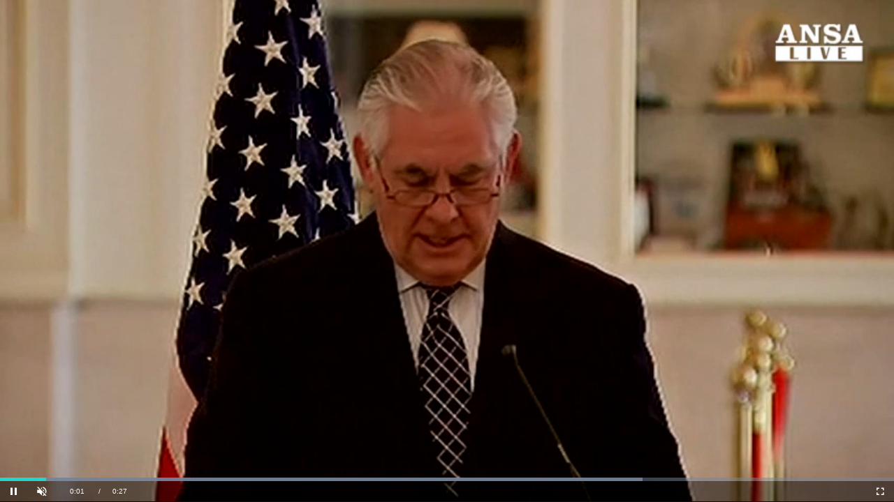

--- FILE ---
content_type: text/html; charset=utf-8
request_url: https://stream24.ilsole24ore.com/embed/AEehTwFE?autoplay=1&mute=1
body_size: 26249
content:
<!DOCTYPE html><html lang="it"><head><meta charSet="utf-8" class="next-head"/><meta name="twitter:site" content="@sole24ore" class="next-head"/><meta property="fb:app_id" content="139894059362416" class="next-head"/><meta property="og:site_name" content="Il Sole 24 ORE" class="next-head"/><title class="next-head">Spia russa, May convoca ambasciatore - Il Sole 24 ORE</title><meta name="robots" content="index,follow" class="next-head"/><meta name="googlebot" content="index,follow" class="next-head"/><meta name="description" content="Segretario Stato Usa Tillerson: e&#x27; chiaramente opera di" class="next-head"/><meta property="og:url" content="https://stream24.ilsole24ore.com/embed/AEehTwFE" class="next-head"/><meta property="og:type" content="article" class="next-head"/><meta property="article:published_time" content="2018-03-13T08:03:33.000Z" class="next-head"/><meta property="article:section" content="Mondo" class="next-head"/><meta property="og:title" content="Spia russa, May convoca ambasciatore - Il Sole 24 ORE" class="next-head"/><meta property="og:description" content="Segretario Stato Usa Tillerson: e&#x27; chiaramente opera di" class="next-head"/><meta property="og:image" content="https://i2.res.24o.it/stream/assets/img/Ansa/2018/03/13/large-m201803130757_854x480.jpg" class="next-head"/><link rel="canonical" href="https://stream24.ilsole24ore.com/video/mondo/spia-russa-may-convoca-ambasciatore/AEehTwFE" class="next-head"/><link rel="preload" href="/_next/static/BpiQPjmN2aznwP_oo6jMb/pages/embed/video.js" as="script"/><link rel="preload" href="/_next/static/BpiQPjmN2aznwP_oo6jMb/pages/_app.js" as="script"/><link rel="preload" href="/_next/static/BpiQPjmN2aznwP_oo6jMb/pages/_error.js" as="script"/><link rel="preload" href="/_next/static/runtime/webpack-08dcc5ed1ce02b09e483.js" as="script"/><link rel="preload" href="/_next/static/chunks/commons.7c097c231323e0b06596.js" as="script"/><link rel="preload" href="/_next/static/runtime/main-f05dac7390247256d784.js" as="script"/><meta charSet="utf-8"/><meta http-equiv="X-UA-Compatible" content="IE=edge"/><meta name="viewport" content="width=device-width, initial-scale=1.0"/><script type="text/javascript" src="/static/js/newrelic.js?v=6.7.0-prod"></script><link rel="stylesheet" type="text/css" href="/static/css/customStyle.css?v=6.7.0-prod"/><script async="" type="text/javascript" src="/static/js/track.js?v=6.7.0-prod"></script><script async="" src="https://securepubads.g.doubleclick.net/tag/js/gpt.js"></script><script src="/static/brightcove/webtrekk_mediaTracking.min.js?v=6.7.0-prod"></script></head><body class="video-sole-embed"><div id="__next"><script>var utag_data = {"isSSR":"si","tipo":"video","nav2":"video","nav3":"mondo","nav4":"","video":"Spia russa, May convoca ambasciatore","sezione":"mondo","sottosezione":"","spec":"internal","prov":"stream","no_view":"si","prop61":"2018-03-13","pageName":"N24:mediacenter:video:spia-russa-may-convoca-ambasciatore-AEehTwFE","nav1":"mediacenter"};</script><script type="text/javascript" src="/static/js/tealium-p.js"></script><style>div.vjs-ima3-ad-container {
            left: 0 !important;
          }
          div.vjs-ima3-ad-container video {
            width: 100%!important;
            height:100%!important;
          }</style><div class=""><div class="videoFullscreen">
      <video-js
        id="playeransa_m201803130757"
        data-account="18140046001"
        data-player="LDNXZuIMO"
        data-embed="default"
        controls
        data-playlist-id=""
        data-application-id=""
        data-video-id="ref:ansa_m201803130757"
        class="video-js"
        webkit-playsinline="webkit-playsinline"
        playsinline 
        disableCustomPlaybackForIOS10Plus
      >
      </video-js>
    </div></div></div><script>__NEXT_DATA__ = {"props":{"pageProps":{"dataVideoLeaf":{"videoLeaf":{"uuid":"AEehTwFE","section":"Mondo","sectionId":"mondo","subsectionId":"","subhead":"","subwebtype":null,"type":"video","slug":"spia-russa-may-convoca-ambasciatore","slugDate":"2018-03-13","title":{"leafTitle":"Spia russa, May convoca ambasciatore"},"cover":{"big":"https://i2.res.24o.it/stream/assets/img/Ansa/2018/03/13/big-m201803130757_854x480.jpg","large":"https://i2.res.24o.it/stream/assets/img/Ansa/2018/03/13/large-m201803130757_854x480.jpg","medium":"https://i2.res.24o.it/stream/assets/img/Ansa/2018/03/13/medium-m201803130757_854x480.jpg"},"url":"/video/mondo/spia-russa-may-convoca-ambasciatore/AEehTwFE","text":"Segretario Stato Usa Tillerson: e' chiaramente opera di Mosca","subtype":"","signature":"","createdAt":"1520928213000","summary":"","duration":"00:00:28","rubrica":"","rubricaId":"","codicekbbar":"a3cf74e4-268c-11e8-89bb-c0751d6c0b58","sitePageADV":null,"videoData":{"embedded":"false","id":"ansa_m201803130757","embedCode":"","manageOnAir":"","liveManagement":{"startLive":"1977-11-05T22:21:10+0100","endLive":"1977-11-05T22:21:10+0100","startEvidence":"1977-11-05T22:21:10+0100","endEvidence":"1977-11-05T22:21:10+0100"}},"imageWide":{"image1170":null,"image835":null,"image672":null,"image403":null,"image310":null,"image237":null,"image154":null},"playerType":"16:9"}},"isEmbed":true,"query":{"autoplay":"1","mute":"1","uuid":"AEehTwFE"},"popularVideos":{"videoMostViewd":[{"uuid":"AIdm1b1","title":{"leafTitle":"Un altro addio a un grande della storia della moda","leadTitle":[{"href":"","target":"","text":"Un altro addio a un grande della storia della moda"}]},"cover":{"big":"https://i2.res.24o.it/stream/assets/img/20260123/AIdm1b1//807b0f4c-f86d-11f0-a1bc-201296c5cf25-testoFgFotoAlt3.jpg","medium":"https://i2.res.24o.it/stream/assets/img/video/moda/un-altro-addio-un-grande-storia-moda/AIdm1b1/images/testoFgFoto.jpg","large":"https://i2.res.24o.it/stream/assets/img/20260123/AIdm1b1//807b0f4c-f86d-11f0-a1bc-201296c5cf25-testoFgFotoAlt2.jpg"},"section":"Moda","sectionId":"moda","subsectionId":"economia-e-finanza","subhead":"","subwebtype":null,"type":"video","slug":"un-altro-addio-un-grande-storia-moda","slugDate":"2026-01-24","duration":"-:-:-","imageWide":{"didascalia":null,"image310":null}},{"uuid":"AIjNSmz","title":{"leafTitle":"Argentina, nave carica di auto elettriche cinesi arriva al porto di Zarate: l'imponente distesa di veicoli sulla banchina","leadTitle":[{"href":"","target":"","text":"Argentina, nave carica di auto elettriche cinesi arriva al porto di Zarate: l'imponente distesa di veicoli sulla banchina"}]},"cover":{"big":"https://i2.res.24o.it/stream/assets/img/Lapresse/2026/01/22/big-LP_598623_128.jpg","medium":"https://i2.res.24o.it/stream/assets/img/Lapresse/2026/01/22/medium-LP_598623_128.jpg","large":"https://i2.res.24o.it/stream/assets/img/Lapresse/2026/01/22/large-LP_598623_128.jpg"},"section":"Mondo","sectionId":"mondo","subsectionId":"","subhead":"Industria","subwebtype":null,"type":"video","slug":"argentina-nave-carica-auto-elettriche-cinesi-arriva-porto-zarate-imponente-distesa-veicoli-banchina","slugDate":"2026-01-22","duration":"-:-:-","imageWide":{"didascalia":null,"image310":null}},{"uuid":"AIhm124","title":{"leafTitle":"Niscemi, la frana ingoia terreni, strade e abitazioni: le immagini impressionanti","leadTitle":[{"href":"","target":"","text":"Niscemi, la frana ingoia terreni, strade e abitazioni: le immagini impressionanti"}]},"cover":{"big":"https://i2.res.24o.it/stream/assets/img/20260127/AIhm124//68c6498c-fcf7-11f0-afa4-2a20d214939c-testoFgFotoAlt3.jpg","medium":"https://i2.res.24o.it/stream/assets/img/20260127/AIhm124//68c6498c-fcf7-11f0-afa4-2a20d214939c-testoFgFoto.jpg","large":"https://i2.res.24o.it/stream/assets/img/20260127/AIhm124//68c6498c-fcf7-11f0-afa4-2a20d214939c-testoFgFotoAlt2.jpg"},"section":"Italia","sectionId":"italia","subsectionId":"","subhead":"","subwebtype":null,"type":"video","slug":"niscemi-frana-ingoia-terreni-strade-e-abitazioni-immagini-impressionanti","slugDate":"2026-01-27","duration":"-:-:-","imageWide":{"didascalia":null,"image310":{"src":"https://i2.res.24o.it/stream/assets/img/20260127/AIhm124/892d7a74-fcf7-11f0-afa4-2a20d214939c-fotohome7.jpg","alt":null}}},{"uuid":"AI3tYB8","title":{"leafTitle":"Soldati russi si arrendono a un robot ucraino. Le immagini","leadTitle":[{"href":"","target":"","text":"Soldati russi si arrendono a un robot ucraino. Le immagini"}]},"cover":{"big":"https://i2.res.24o.it/stream/assets/img/20260129/AI3tYB8//c7d334fa-fd13-11f0-892e-e758117fbc7a-testoFgFotoAlt3.jpg","medium":"https://i2.res.24o.it/stream/assets/img/video/mondo/per-prima-volta-soldati-russi-si-arrendono-un-robot-ucraino/AI3tYB8/images/testoFgFoto.jpg","large":"https://i2.res.24o.it/stream/assets/img/20260129/AI3tYB8//c7d334fa-fd13-11f0-892e-e758117fbc7a-testoFgFotoAlt2.jpg"},"section":"Mondo","sectionId":"mondo","subsectionId":"europa","subhead":"","subwebtype":null,"type":"video","slug":"soldati-russi-si-arrendono-un-robot-ucraino-immagini","slugDate":"2026-01-29","duration":"-:-:-","imageWide":{"didascalia":null,"image310":null}},{"uuid":"AIdNgC3","title":{"leafTitle":"Minneapolis, ecco le immagini dell’uccisione di Alex Pretti ","leadTitle":[{"href":"","target":"","text":"Minneapolis, ecco le immagini dell’uccisione di Alex Pretti "}]},"cover":{"big":"https://i2.res.24o.it/stream/assets/img/20260125/AIdNgC3//17a49178-faa2-11f0-892e-e758117fbc7a-testoFgFotoAlt3.jpg","medium":"https://i2.res.24o.it/stream/assets/img/video/mondo/minneapolis-ecco-immagini-dell-uccisione-alex-pretti/AIdNgC3/images/testoFgFoto.jpg","large":"https://i2.res.24o.it/stream/assets/img/20260125/AIdNgC3//17a49178-faa2-11f0-892e-e758117fbc7a-testoFgFotoAlt2.jpg"},"section":"Mondo","sectionId":"mondo","subsectionId":"europa","subhead":"","subwebtype":null,"type":"video","slug":"minneapolis-ecco-immagini-dell-uccisione-alex-pretti","slugDate":"2026-01-25","duration":"-:-:-","imageWide":{"didascalia":null,"image310":null}},{"uuid":"AIi3hz7","title":{"leafTitle":"Oro ai massimi, corsa all'acquisto negli Emirati","leadTitle":[{"href":"","target":"","text":"Oro ai massimi, corsa all'acquisto negli Emirati"}]},"cover":{"big":"https://i2.res.24o.it/stream/assets/img/TMNews/2026/01/29/big-20260129_video_11134713.jpg","medium":"https://i2.res.24o.it/stream/assets/img/TMNews/2026/01/29/medium-20260129_video_11134713.jpg","large":"https://i2.res.24o.it/stream/assets/img/TMNews/2026/01/29/large-20260129_video_11134713.jpg"},"section":"Mondo","sectionId":"mondo","subsectionId":"","subhead":"","subwebtype":null,"type":"video","slug":"oro-massimi-corsa-acquisto-emirati","slugDate":"2026-01-29","duration":"-:-:-","imageWide":{"didascalia":null,"image310":null}},{"uuid":"AImiYl1","title":{"leafTitle":"Nuove rotte: il sistema bancario tra innovazione e supporto al Paese – Diretta alle 17:30","leadTitle":[{"href":"","target":"","text":"Nuove rotte: il sistema bancario tra innovazione e supporto al Paese – Diretta alle 17:30"}]},"cover":{"big":"https://i2.res.24o.it/stream/assets/img/20260123/AImiYl1//447bfb64-f87c-11f0-8e7e-9bbb41bebd02-testoFgFotoAlt3.jpg","medium":"https://i2.res.24o.it/stream/assets/img/video/finanza/nuove-rotte-sistema-bancario-innovazione-e-supporto-paese-diretta-1730/AImiYl1/images/testoFgFoto.jpg","large":"https://i2.res.24o.it/stream/assets/img/20260123/AImiYl1//447bfb64-f87c-11f0-8e7e-9bbb41bebd02-testoFgFotoAlt2.jpg"},"section":"Finanza","sectionId":"finanza","subsectionId":"business","subhead":"CREATO PER BAIN  AND COMPANY            ","subwebtype":"Creato per","type":"video","slug":"nuove-rotte-sistema-bancario-innovazione-e-supporto-paese-diretta-1730","slugDate":"2026-01-28","duration":"-:-:-","imageWide":{"didascalia":null,"image310":null}},{"uuid":"AGd5QShC","title":{"leafTitle":"Grammy 2025, Bianca Censori nuda sul red carpet col marito Kanye West","leadTitle":[{"href":"","target":"","text":"Grammy 2025, Bianca Censori nuda sul red carpet col marito Kanye West"}]},"cover":{"big":"https://i2.res.24o.it/stream/assets/img/Lapresse/2025/02/03/big-LP_538969_128.jpg","medium":"https://i2.res.24o.it/stream/assets/img/Lapresse/2025/02/03/medium-LP_538969_128.jpg","large":"https://i2.res.24o.it/stream/assets/img/Lapresse/2025/02/03/large-LP_538969_128.jpg"},"section":"Italia","sectionId":"italia","subsectionId":"","subhead":"","subwebtype":null,"type":"video","slug":"grammy-2025-bianca-censori-nuda-red-carpet-col-marito-kanye-west","slugDate":"2025-02-03","duration":"-:-:-","imageWide":{"didascalia":null,"image310":null}},{"uuid":"AHWJhMr","title":{"leafTitle":"Delitto Garlasco, Corona: \"Ci sono già le prove sui colpevoli e non è Stasi, ma non si possono usare\"","leadTitle":[{"href":"","target":"","text":"Delitto Garlasco, Corona: \"Ci sono già le prove sui colpevoli e non è Stasi, ma non si possono usare\""}]},"cover":{"big":"https://i2.res.24o.it/stream/assets/img/Lapresse/2025/05/20/big-LP_557179_128.jpg","medium":"https://i2.res.24o.it/stream/assets/img/Lapresse/2025/05/20/medium-LP_557179_128.jpg","large":"https://i2.res.24o.it/stream/assets/img/Lapresse/2025/05/20/large-LP_557179_128.jpg"},"section":"Italia","sectionId":"italia","subsectionId":"","subhead":"","subwebtype":null,"type":"video","slug":"delitto-garlasco-corona-ci-sono-gia-prove-colpevoli-e-non-e-stasi-ma-non-si-possono-usare","slugDate":"2025-05-20","duration":"-:-:-","imageWide":{"didascalia":null,"image310":null}},{"uuid":"AISZ96x","title":{"leafTitle":"Maltempo in Sardegna, il ciclone Harry cancella una spiaggia a Chia","leadTitle":[{"href":"","target":"","text":"Maltempo in Sardegna, il ciclone Harry cancella una spiaggia a Chia"}]},"cover":{"big":"https://i2.res.24o.it/stream/assets/img/Ansa/2026/01/20/big-i202601201927_854x480.jpg","medium":"https://i2.res.24o.it/stream/assets/img/Ansa/2026/01/20/medium-i202601201927_854x480.jpg","large":"https://i2.res.24o.it/stream/assets/img/Ansa/2026/01/20/large-i202601201927_854x480.jpg"},"section":"Italia","sectionId":"italia","subsectionId":"","subhead":"","subwebtype":null,"type":"video","slug":"maltempo-sardegna-ciclone-harry-cancella-spiaggia-chia","slugDate":"2026-01-20","duration":"-:-:-","imageWide":{"didascalia":null,"image310":null}},{"uuid":"AIDaYD7","title":{"leafTitle":"Niscemi, ecco perché la collina sta franando","leadTitle":[{"href":"","target":"","text":"Niscemi, ecco perché la collina sta franando"}]},"cover":{"big":"https://i2.res.24o.it/stream/assets/img/20260128/AIDaYD7//3ed2e3da-fc73-11f0-b297-5ef98f9158a2-testoFgFotoAlt3.jpg","medium":"https://i2.res.24o.it/stream/assets/img/video/italia/niscemi-ecco-perche-collina-sta-franando/AIDaYD7/images/testoFgFoto.jpg","large":"https://i2.res.24o.it/stream/assets/img/20260128/AIDaYD7//3ed2e3da-fc73-11f0-b297-5ef98f9158a2-testoFgFotoAlt2.jpg"},"section":"Italia","sectionId":"italia","subsectionId":"attualita","subhead":"Caleidoscopio                ","subwebtype":null,"type":"video","slug":"niscemi-ecco-perche-collina-sta-franando","slugDate":"2026-01-29","duration":"-:-:-","imageWide":{"didascalia":null,"image310":null}},{"uuid":"AHkrs5MB","title":{"leafTitle":"Diretta TV","leadTitle":[{"href":"","target":"","text":"Diretta TV"}]},"cover":{"big":"https://i2.res.24o.it/stream/assets/img/20250624/AHkrs5MB//79aa7ac6-5017-11f0-880c-99f95cdd66bd-testoFgFotoAlt3.jpg","medium":"https://i2.res.24o.it/stream/assets/img/20250624/AHkrs5MB//79aa7ac6-5017-11f0-880c-99f95cdd66bd-testoFgFoto.jpg","large":"https://i2.res.24o.it/stream/assets/img/20250624/AHkrs5MB//79aa7ac6-5017-11f0-880c-99f95cdd66bd-testoFgFotoAlt2.jpg"},"section":"Italia","sectionId":"italia","subsectionId":"attualita","subhead":"IlSole24OreTV","subwebtype":null,"type":"video","slug":"diretta-tv","slugDate":"2025-06-24","duration":"-:-:-","imageWide":{"didascalia":null,"image310":{"src":"https://i2.res.24o.it/stream/assets/img/20250624/AHkrs5MB/bbbde7cc-5017-11f0-880c-99f95cdd66bd-fotohome7.jpg","alt":null}}}]},"includeHolaJs":true},"sections":[{"uuid":"italia","label":"Italia","hideInHamburger":null,"url":"https://www.ilsole24ore.com/sez/italia","subsections":[{"uuid":"attualita","label":"Attualità","url":"https://www.ilsole24ore.com/sez/italia/attualita"},{"uuid":"politica","label":"Politica","url":"https://www.ilsole24ore.com/sez/italia/politica"},{"uuid":"politica-economica","label":"Politica economica","url":"https://www.ilsole24ore.com/sez/italia/politica-economica"},{"uuid":"parlamento","label":"Parlamento","url":"https://www.ilsole24ore.com/sez/italia/parlamento"},{"uuid":"in-edicola","label":"In edicola","url":"https://www.ilsole24ore.com/sez/italia/in-edicola"}]},{"uuid":"mondo","label":"Mondo","hideInHamburger":null,"url":"https://www.ilsole24ore.com/sez/mondo","subsections":[{"uuid":"europa","label":"Europa","url":"https://www.ilsole24ore.com/sez/mondo/europa"},{"uuid":"usa","label":"USA","url":"https://www.ilsole24ore.com/sez/mondo/usa"},{"uuid":"americhe","label":"Americhe","url":"https://www.ilsole24ore.com/sez/mondo/americhe"},{"uuid":"medio-oriente","label":"Medio Oriente","url":"https://www.ilsole24ore.com/sez/mondo/medio-oriente"},{"uuid":"asia-e-oceania","label":"Asia e Oceania","url":"https://www.ilsole24ore.com/sez/mondo/asia-e-oceania"}]},{"uuid":"economia","label":"Economia","hideInHamburger":null,"url":"https://www.ilsole24ore.com/sez/economia","visibleItemsSticky":6,"subsections":[{"uuid":"fondi-ue","label":"Fondi UE","url":"https://www.ilsole24ore.com/sez/economia/fondi-ue"},{"uuid":"industria","label":"Industria","url":"https://www.ilsole24ore.com/sez/economia/industria"},{"uuid":"energia-e-ambiente","label":"Energia e ambiente","url":"https://www.ilsole24ore.com/sez/economia/energia-e-ambiente"},{"uuid":"consumi","label":"Consumi","url":"https://www.ilsole24ore.com/sez/economia/consumi"},{"uuid":"turismo","label":"Turismo","url":"https://www.ilsole24ore.com/sez/economia/turismo"},{"uuid":"agricoltura","label":"Agricoltura","url":"https://www.ilsole24ore.com/sez/economia/agricoltura"},{"uuid":"lavoro","label":"Lavoro","url":"https://www.ilsole24ore.com/sez/economia/lavoro"},{"uuid":"marketing","label":"Marketing","url":"https://www.ilsole24ore.com/sez/economia/marketing"}]},{"uuid":"finanza","label":"Finanza","hideInHamburger":null,"url":"https://www.ilsole24ore.com/sez/finanza","visibleItems":4,"visibleItemsSticky":5,"subsections":[{"uuid":"quotate-italia","label":"Quotate Italia","url":"https://www.ilsole24ore.com/sez/finanza/quotate-italia"},{"uuid":"quotate-mondo","label":"Quotate Mondo","url":"https://www.ilsole24ore.com/sez/finanza/quotate-mondo"},{"uuid":"business","label":"Business","url":"https://www.ilsole24ore.com/sez/finanza/business"},{"uuid":"fintech-e-startup","label":"Fintech \u0026 startup","url":"https://www.ilsole24ore.com/sez/finanza/fintech-e-startup"},{"uuid":"lettera-al-risparmiatore","label":"Lettera al risparmiatore","url":"https://www.ilsole24ore.com/dossier/lettera-risparmiatore-ABQiQiFB"},{"uuid":"commodities","label":"Commodities","url":"https://www.ilsole24ore.com/sez/finanza/commodities"},{"uuid":"criptovalute","label":"Criptovalute","url":"https://www.ilsole24ore.com/sez/finanza/criptovalute"},{"uuid":"opinioni","label":"Opinioni","url":"https://www.ilsole24ore.com/sez/finanza/opinioni"},{"uuid":"mercatiplus","label":"Mercati+","url":"https://www.ilsole24ore.com/sez/finanza/mercatiplus"}]},{"uuid":"mercati","label":"Mercati","hideInHamburger":null,"url":"https://mercati.ilsole24ore.com/","subsections":[{"uuid":"azioni","label":"Azioni","url":"https://mercati.ilsole24ore.com/azioni"},{"uuid":"obbligazioni","label":"Obbligazioni","url":"https://mercati.ilsole24ore.com/obbligazioni"},{"uuid":"tassi-e-valute","label":"Tassi e Valute","url":"https://mercati.ilsole24ore.com/tassi-e-valute"},{"uuid":"fondi-e-etf","label":"Fondi e ETF","url":"https://mercati.ilsole24ore.com/fondi-e-etf"},{"uuid":"derivati-cw-certificates","label":"Derivati CW \u0026 Certificates","url":"https://mercati.ilsole24ore.com/derivati-cw-certificates"},{"uuid":"materie-prime","label":"Materie Prime","url":"https://mercati.ilsole24ore.com/materie-prime"},{"uuid":"dati-macroeconomici","label":"Dati Macroeconomici","url":"https://mercati.ilsole24ore.com/dati-macroeconomici"},{"uuid":"strumenti","label":"Strumenti","url":"https://mercati.ilsole24ore.com/strumenti"}]},{"uuid":"finanza-personale","label":"Finanza Personale","hideInHamburger":null,"url":"https://www.ilsole24ore.com/sez/finanza-personale","visibleItems":3,"visibleItemsSticky":4,"subsections":[{"uuid":"investimenti","label":"Investimenti","url":"https://www.ilsole24ore.com/sez/finanza-personale/investimenti"},{"uuid":"prestiti-e-mutui","label":"Prestiti e Mutui","url":"https://www.ilsole24ore.com/sez/finanza-personale/prestiti-e-mutui"},{"uuid":"pensioni-e-polizze","label":"Pensioni e Polizze","url":"https://www.ilsole24ore.com/sez/finanza-personale/pensioni-e-polizze"},{"uuid":"risparmi-e-consumi","label":"Risparmi e Consumi","url":"https://www.ilsole24ore.com/sez/finanza-personale/risparmi-e-consumi"},{"uuid":"norme-e-tasse","label":"Norme e Tasse","url":"https://www.ilsole24ore.com/sez/finanza-personale/norme-e-tasse"},{"uuid":"educazione-finanziaria","label":"Educazione Finanziaria","url":"https://www.ilsole24ore.com/sez/finanza-personale/educazione-finanziaria"},{"uuid":"la-posta-di-plus24","label":"La posta di Plus 24","url":"https://www.ilsole24ore.com/sez/finanza-personale/la-posta-di-plus24"},{"uuid":"i-webinar-di-plus24","label":"I webinar di Plus 24","url":"https://www.ilsole24ore.com/sez/finanza-personale/i-webinar-di-plus24"}]},{"uuid":"norme-e-tributi","label":"Norme \u0026 Tributi","hideInHamburger":null,"url":"https://www.ilsole24ore.com/sez/norme-e-tributi","visibleItems":3,"visibleItemsSticky":4,"subsections":[{"uuid":"primo-piano","label":"Primo Piano","url":"https://www.ilsole24ore.com/sez/norme-e-tributi/"},{"uuid":"nt-plus-fisco","label":"NT+ Fisco","url":"https://ntplusfisco.ilsole24ore.com/"},{"uuid":"nt-plus-diritto","label":"NT+ Diritto","url":"https://ntplusdiritto.ilsole24ore.com/"},{"uuid":"quotidiano-lavoro","label":"NT+ Lavoro","url":"https://ntpluslavoro.ilsole24ore.com/"},{"uuid":"quotidiano-condominio","label":"NT+ Condominio","url":"https://ntpluscondominio.ilsole24ore.com/"},{"uuid":"nt-plus-enti-locali-e-edilizia","label":"NT+ Enti Locali \u0026 Edilizia","url":"https://ntplusentilocaliedilizia.ilsole24ore.com/"},{"uuid":"guide-rapide","label":"Guide rapide","url":"https://www.ilsole24ore.com/sez/norme-e-tributi/guide-rapide"},{"uuid":"esperto-risponde","label":"L'Esperto risponde","url":"https://www.espertorisponde.ilsole24ore.com/"}]},{"uuid":"arteconomy","label":"Arteconomy","hideInHamburger":null,"url":"https://www.ilsole24ore.com/sez/arteconomy","visibleItems":4,"visibleItemsSticky":4,"subsections":[{"uuid":"mercato-dell-arte","label":"Mercato dell'arte","url":"https://www.ilsole24ore.com/sez/arteconomy/mercato-dell-arte"},{"uuid":"collezionare","label":"Collezionare","url":"https://www.ilsole24ore.com/sez/arteconomy/collezionare"},{"uuid":"musei-e-biennali","label":"Musei e biennali","url":"https://www.ilsole24ore.com/sez/arteconomy/musei-e-biennali"},{"uuid":"arte-e-finanza","label":"Arte e finanza","url":"https://www.ilsole24ore.com/sez/arteconomy/arte-e-finanza"},{"uuid":"economia-e-beni-culturali","label":"Economia e beni culturali","url":"https://www.ilsole24ore.com/sez/arteconomy/economia-e-beni-culturali"}]},{"uuid":"commenti","label":"Commenti","hideInHamburger":null,"url":"https://www.ilsole24ore.com/sez/commenti","subsections":[{"uuid":"opinioni","label":"Opinioni","url":"https://www.ilsole24ore.com/sez/commenti/opinioni"},{"uuid":"editoriali","label":"Editoriali","url":"https://www.ilsole24ore.com/sez/commenti/editoriali"},{"uuid":"interventi","label":"Interventi","url":"https://www.ilsole24ore.com/sez/commenti/interventi"},{"uuid":"societa","label":"Società","url":"https://www.ilsole24ore.com/sez/commenti/societa"},{"uuid":"persone","label":"Persone","url":"https://www.ilsole24ore.com/sez/commenti/persone"}]},{"uuid":"cultura","label":"Cultura","hideInHamburger":null,"url":"https://www.ilsole24ore.com/sez/cultura","subsections":[{"uuid":"libri","label":"Libri","url":"https://www.ilsole24ore.com/sez/cultura/libri"},{"uuid":"spettacoli","label":"Spettacoli","url":"https://www.ilsole24ore.com/sez/cultura/spettacoli"},{"uuid":"cinema-e-media","label":"Cinema e media","url":"https://www.ilsole24ore.com/sez/cultura/cinema-e-media"},{"uuid":"musica","label":"Musica","url":"https://www.ilsole24ore.com/sez/cultura/musica"},{"uuid":"arti-visive","label":"Arti visive","url":"https://www.ilsole24ore.com/sez/cultura/arti-visive"},{"uuid":"scienza","label":"Scienza","url":"https://www.ilsole24ore.com/sez/cultura/scienza"},{"uuid":"idee","label":"Idee","url":"https://www.ilsole24ore.com/sez/cultura/idee"}]},{"uuid":"food","label":"Food","hideInHamburger":null,"url":"https://www.ilsole24ore.com/sez/food","visibleItemsSticky":6,"subsections":[{"uuid":"economia-del-cibo","label":"Economia del cibo","url":"https://www.ilsole24ore.com/sez/food/economia-del-cibo"},{"uuid":"agroindustria","label":"Agroindustria","url":"https://www.ilsole24ore.com/sez/food/agroindustria"},{"uuid":"made-in-italy","label":"Made in Italy","url":"https://www.ilsole24ore.com/sez/food/made-in-italy"},{"uuid":"vino","label":"Vino","url":"https://www.ilsole24ore.com/sez/food/vino"}]},{"uuid":"htsi","label":"HTSI","hideInHamburger":null,"url":"https://www.ilsole24ore.com/sez/htsi","visibleItems":4,"visibleItemsSticky":5,"subsections":[{"uuid":"moda-lei-e-lui","label":"Moda Lei \u0026 Lui","url":"https://www.ilsole24ore.com/sez/htsi/moda-lei-e-lui"},{"uuid":"beauty-e-wellness","label":"Beauty \u0026 wellness","url":"https://www.ilsole24ore.com/sez/htsi/beauty-e-wellness"},{"uuid":"motori","label":"Motori","url":"https://www.ilsole24ore.com/sez/htsi/motori"},{"uuid":"design-e-arte","label":"Design \u0026 arte","url":"https://www.ilsole24ore.com/sez/htsi/design-e-arte"},{"uuid":"food-e-drink","label":"Food \u0026 drink","url":"https://www.ilsole24ore.com/sez/htsi/food-e-drink"},{"uuid":"viaggi","label":"Viaggi","url":"https://www.ilsole24ore.com/sez/htsi/viaggi"},{"uuid":"tech-e-gadget","label":"Tech \u0026 gadget","url":"https://www.ilsole24ore.com/sez/htsi/tech-e-gadget"},{"uuid":"24hours","label":"24Hours","url":"https://www.ilsole24ore.com/sez/htsi/24hours"},{"uuid":"magazine","label":"Magazine","url":"http://howtospenditmagazine.ilsole24ore.com/"},{"uuid":"award","label":"HTSI Award","url":"https://htsi-award.ilsole24ore.com/"}]},{"uuid":"management","label":"Management","hideInHamburger":null,"url":"https://www.ilsole24ore.com/sez/management","visibleItems":4,"visibleItemsSticky":4,"subsections":[{"uuid":"gestione-aziendale","label":"Gestione aziendale","url":"https://www.ilsole24ore.com/sez/management/gestione-aziendale"},{"uuid":"carriere","label":"Carriere","url":"https://www.ilsole24ore.com/sez/management/carriere"},{"uuid":"formazione","label":"Formazione","url":"https://www.ilsole24ore.com/sez/management/formazione"}]},{"uuid":"moda","label":"Moda","hideInHamburger":null,"url":"https://www.ilsole24ore.com/sez/moda","visibleItems":3,"subsections":[{"uuid":"economia-e-finanza","label":"Economia e finanza","url":"https://www.ilsole24ore.com/sez/moda/economia-e-finanza"},{"uuid":"storie-impresa","label":"Storie d'impresa","url":"https://www.ilsole24ore.com/sez/moda/storie-impresa"},{"uuid":"innovazione","label":"Innovazione","url":"https://www.ilsole24ore.com/sez/moda/innovazione"},{"uuid":"beauty-benessere","label":"Beauty \u0026 benessere","url":"https://www.ilsole24ore.com/sez/moda/beauty-benessere"},{"uuid":"luxury","label":"Luxury","url":"https://www.ilsole24ore.com/sez/moda/luxury"},{"uuid":"sfilate","label":"Sfilate","url":"https://www.ilsole24ore.com/sez/moda/sfilate"}]},{"uuid":"motori","label":"Motori","hideInHamburger":null,"url":"https://www.ilsole24ore.com/sez/motori","subsections":[{"uuid":"auto","label":"Auto","url":"https://www.ilsole24ore.com/sez/motori/auto"},{"uuid":"moto","label":"Moto","url":"https://www.ilsole24ore.com/sez/motori/moto"},{"uuid":"prove","label":"Prove","url":"https://www.ilsole24ore.com/sez/motori/prove"},{"uuid":"mercato-e-industria","label":"Mercato e industria","url":"https://www.ilsole24ore.com/sez/motori/mercato-e-industria"},{"uuid":"norme","label":"Norme","url":"https://www.ilsole24ore.com/sez/motori/norme"},{"uuid":"mobilita-e-tech","label":"Mobilità e tech","url":"https://www.ilsole24ore.com/sez/motori/mobilita-e-tech"},{"uuid":"epoca","label":"Epoca","url":"https://www.ilsole24ore.com/sez/motori/epoca"},{"uuid":"altri-motori","label":"Altri motori","url":"https://www.ilsole24ore.com/sez/motori/altri-motori"},{"uuid":"flotte-aziendali","label":"Flotte aziendali","url":"https://www.ilsole24ore.com/sez/motori/flotte-aziendali"}]},{"uuid":"casa","label":"Real Estate","hideInHamburger":null,"url":"https://www.ilsole24ore.com/sez/casa","subsections":[{"uuid":"mercato","label":"Mercato","url":"https://www.ilsole24ore.com/sez/casa/mercato"},{"uuid":"residenziale","label":"Residenziale","url":"https://www.ilsole24ore.com/sez/casa/residenziale"},{"uuid":"finanza-immobiliare","label":"Finanza immobiliare","url":"https://www.ilsole24ore.com/sez/casa/finanza-immobiliare"},{"uuid":"report","label":"Report","url":"https://www.ilsole24ore.com/sez/casa/report"},{"uuid":"protagonisti","label":"Protagonisti","url":"https://www.ilsole24ore.com/sez/casa/protagonisti"},{"uuid":"architettura","label":"Architettura","url":"https://www.ilsole24ore.com/sez/casa/architettura"},{"uuid":"design","label":"Design","url":"https://www.ilsole24ore.com/sez/casa/design"}]},{"uuid":"salute","label":"Salute","hideInHamburger":null,"url":"https://www.ilsole24ore.com/sez/salute","subsections":[{"uuid":"sanita","label":"Sanità24","url":"https://www.ilsole24ore.com/sez/salute/sanita"},{"uuid":"medicina","label":"Medicina","url":"https://www.ilsole24ore.com/sez/salute/medicina"},{"uuid":"innovazione","label":"Innovazione","url":"https://www.ilsole24ore.com/sez/salute/innovazione"},{"uuid":"luoghi-ricerca","label":"Luoghi ricerca","url":"https://www.ilsole24ore.com/sez/salute/luoghi-ricerca"},{"uuid":"imprese-e-startup","label":"Imprese e startup","url":"https://www.ilsole24ore.com/sez/salute/imprese-e-startup"},{"uuid":"territori","label":"Territori","url":"https://www.ilsole24ore.com/sez/salute/territori"},{"uuid":"superdossier","label":"Le frontiere delle cure","url":"https://www.ilsole24ore.com/superdossier/20251008-frontiere-cure-AHeUD33C"},{"uuid":"quaderni","label":"Quaderni","url":"https://www.ilsole24ore.com/sez/salute/quaderni"}]},{"uuid":"scuola","label":"Scuola","hideInHamburger":null,"url":"https://www.ilsole24ore.com/sez/scuola","visibleItems":4,"visibleItemsSticky":5,"subsections":[{"uuid":"scuola","label":"Scuola","url":"https://www.ilsole24ore.com/sez/scuola/scuola"},{"uuid":"universita","label":"Università","url":"https://www.ilsole24ore.com/sez/scuola/universita"},{"uuid":"formazione-e-its","label":"Formazione e ITS","url":"https://www.ilsole24ore.com/sez/scuola/formazione-e-its"},{"uuid":"opinioni","label":"Opinioni","url":"https://www.ilsole24ore.com/sez/scuola/opinioni"}]},{"uuid":"sostenibilita","label":"Sostenibilità","hideInHamburger":null,"url":"https://www.ilsole24ore.com/sez/sostenibilita","visibleItems":4,"subsections":[{"uuid":"finanza-e-risparmio","label":"Finanza e Risparmio","url":"https://www.ilsole24ore.com/sez/sostenibilita/finanza-e-risparmio"},{"uuid":"normativa","label":"Normativa","url":"https://www.ilsole24ore.com/sez/sostenibilita/normativa"},{"uuid":"terzo-settore","label":"Terzo settore","url":"https://www.ilsole24ore.com/sez/sostenibilita/terzo-settore"},{"uuid":"energia-e-ambiente","label":"Energia e ambiente","url":"https://www.ilsole24ore.com/sez/sostenibilita/energia-e-ambiente"},{"uuid":"green-economy","label":"Green economy","url":"https://www.ilsole24ore.com/sez/sostenibilita/green-economy"},{"uuid":"osservatorio","label":"Osservatorio","url":"https://www.ilsole24ore.com/sez/sostenibilita/osservatorio"}]},{"uuid":"sport24","label":"Sport","hideInHamburger":null,"url":"https://www.ilsole24ore.com/sez/sport24","subsections":[{"uuid":"calcio","label":"Calcio","url":"https://www.ilsole24ore.com/sez/sport24/calcio"},{"uuid":"olimpici","label":"Olimpici","url":"https://www.ilsole24ore.com/sez/sport24/olimpici"},{"uuid":"invernali","label":"Invernali","url":"https://www.ilsole24ore.com/sez/sport24/invernali"},{"uuid":"motori","label":"Motori","url":"https://www.ilsole24ore.com/sez/sport24/motori"},{"uuid":"industry","label":"Industry","url":"https://www.ilsole24ore.com/sez/sport24/industry"},{"uuid":"fitness-e-wellness","label":"Fitness e wellness","url":"https://www.ilsole24ore.com/sez/sport24/fitness-e-wellness"},{"uuid":"bike","label":"Bike","url":"https://www.ilsole24ore.com/sez/sport24/bike"}]},{"uuid":"tecnologia","label":"Tecnologia","hideInHamburger":null,"url":"https://www.ilsole24ore.com/sez/tecnologia","visibleItemsSticky":6,"subsections":[{"uuid":"economia-digitale","label":"Economia digitale","url":"https://www.ilsole24ore.com/sez/tecnologia/economia-digitale"},{"uuid":"fintech","label":"Fintech","url":"https://www.ilsole24ore.com/sez/tecnologia/fintech"},{"uuid":"startup","label":"Startup","url":"https://www.ilsole24ore.com/sez/tecnologia/startup"},{"uuid":"cybersicurezza","label":"Cybersicurezza","url":"https://www.ilsole24ore.com/sez/tecnologia/cybersicurezza"},{"uuid":"prodotti","label":"Prodotti","url":"https://www.ilsole24ore.com/sez/tecnologia/prodotti"},{"uuid":"games","label":"Games","url":"https://www.ilsole24ore.com/sez/tecnologia/games"},{"uuid":"scienza","label":"Scienza","url":"https://www.ilsole24ore.com/sez/tecnologia/scienza"},{"uuid":"guide","label":"Guide","url":"https://www.ilsole24ore.com/sez/tecnologia/guide"},{"uuid":"infodata","label":"Infodata","url":"https://www.infodata.ilsole24ore.com/"}]},{"uuid":"viaggi","label":"Viaggi","hideInHamburger":null,"url":"https://www.ilsole24ore.com/sez/viaggi","visibleItems":5,"visibleItemsSticky":5,"subsections":[{"uuid":"grandi-viaggi","label":"Grandi viaggi","url":"https://www.ilsole24ore.com/sez/viaggi/grandi-viaggi"},{"uuid":"weekend","label":"Weekend","url":"https://www.ilsole24ore.com/sez/viaggi/weekend"},{"uuid":"city-break","label":"City break","url":"https://www.ilsole24ore.com/sez/viaggi/city-break"},{"uuid":"idee-e-luoghi","label":"Idee e luoghi","url":"https://www.ilsole24ore.com/sez/viaggi/idee-e-luoghi"},{"uuid":"mostre-e-eventi","label":"Mostre \u0026 eventi","url":"https://www.ilsole24ore.com/sez/viaggi/mostre-e-eventi"},{"uuid":"diario-di-viaggio","label":"Diario di viaggio","url":"https://www.ilsole24ore.com/sez/viaggi/diario-di-viaggio"},{"uuid":"meteo24","label":"Meteo24","url":"http://meteo24.ilsole24ore.com/"}]},{"uuid":"il","label":"IL Magazine","hideInHamburger":true,"url":"https://www.ilsole24ore.com/sez/il","visibleItems":5,"visibleItemsSticky":8,"subsections":[{"uuid":"news","label":"News","url":"https://www.ilsole24ore.com/sez/il/news"},{"uuid":"reportage","label":"Reportage","url":"https://www.ilsole24ore.com/sez/il/reportage"},{"uuid":"storie","label":"Storie","url":"https://www.ilsole24ore.com/sez/il/storie"},{"uuid":"stili","label":"Stili","url":"https://www.ilsole24ore.com/sez/il/stili"},{"uuid":"interviste","label":"Interviste","url":"https://www.ilsole24ore.com/sez/il/interviste"},{"uuid":"tempo-libero","label":"Tempo libero","url":"https://www.ilsole24ore.com/sez/il/tempo-libero"},{"uuid":"magazine","label":"Magazine","url":"https://ilmagazine.ilsole24ore.com/"},{"uuid":"archivio","label":"Archivio","url":"https://24ilmagazine.ilsole24ore.com"}]},{"uuid":"radiocor","label":"Radiocor","hideInHamburger":true,"url":"https://www.ilsole24ore.com/sez/radiocor","visibleItems":4,"visibleItemsSticky":5,"subsections":[{"uuid":"in-borsa","label":"In Borsa","url":"https://www.ilsole24ore.com/sez/radiocor/in-borsa"},{"uuid":"aziende-ed-istituzioni","label":"Aziende","url":"https://www.ilsole24ore.com/sez/radiocor/aziende-ed-istituzioni"},{"uuid":"osservatori","label":"Osservatori","url":"https://www.ilsole24ore.com/dossier/sez/radiocor"}]},{"uuid":"risparmio","label":"Finanza Personale","hideInHamburger":true,"url":"https://www.ilsole24ore.com/sez/risparmio","visibleItems":3,"visibleItemsSticky":4,"subsections":[{"uuid":"investimenti","label":"Investimenti","url":"https://www.ilsole24ore.com/sez/risparmio/investimenti"},{"uuid":"prestiti-e-mutui","label":"Prestiti e mutui","url":"https://www.ilsole24ore.com/sez/risparmio/prestiti-e-mutui"},{"uuid":"polizze-e-previdenza","label":"Polizze e previdenza","url":"https://www.ilsole24ore.com/sez/risparmio/polizze-e-previdenza"},{"uuid":"soldi-in-famiglia","label":"Soldi in famiglia","url":"https://www.ilsole24ore.com/sez/risparmio/soldi-in-famiglia"},{"uuid":"educazione-finanziaria","label":"Educazione finanziaria","url":"https://www.ilsole24ore.com/sez/risparmio/educazione-finanziaria"},{"uuid":"risparmio-tradito","label":"Risparmio tradito","url":"https://www.ilsole24ore.com/sez/risparmio/risparmio-tradito"},{"uuid":"protagonisti","label":"Protagonisti","url":"https://www.ilsole24ore.com/sez/risparmio/protagonisti"}]},{"uuid":"stream24","label":"Video","hideInHamburger":true,"url":"/"},{"uuid":"eventi","label":"Eventi","hideInHamburger":true,"url":"/eventi"},{"uuid":"centrostudi","label":"Ricerche e Studi","hideInHamburger":true,"url":"/centrostudi"},{"uuid":"esperto-risponde","label":"Esperto Risponde","hideInHamburger":true,"url":"/esperto-risponde"},{"uuid":"social","label":"Social","hideInHamburger":true,"url":"/social"}],"hamburger":[[{"uuid":"0-0","adunit":null,"href":"https://www.ilsole24ore.com/","voce":"HomePage","hideInHamburger":null,"freccia":false,"level":"1"},{"uuid":"0-1","adunit":null,"tipo":null,"class":null,"visibleItems":null,"visibleItemsSticky":null,"href":"#lev-sezioni","voce":"Sezioni","hideInHamburger":null,"freccia":true,"level":"1","sottoMenu":[{"uuid":"italia","adunit":"ilsole24ore.com/italia_mondo/homepage","tipo":null,"class":null,"visibleItems":null,"visibleItemsSticky":null,"href":"https://www.ilsole24ore.com/sez/italia","voce":"Italia","hideInHamburger":null,"freccia":true,"level":"2","sidemenuAction":{"link":"https://www.ilsole24ore.com/sez/italia","titolo":"Italia","descrizione":""},"sottoMenu":[{"uuid":"attualita","adunit":"ilsole24ore.com/italia_mondo/ros","href":"https://www.ilsole24ore.com/sez/italia/attualita","voce":"Attualità","hideInHamburger":null,"freccia":false,"level":"3"},{"uuid":"politica","adunit":"ilsole24ore.com/italia_mondo/ros","href":"https://www.ilsole24ore.com/sez/italia/politica","voce":"Politica","hideInHamburger":null,"freccia":false,"level":"3"},{"uuid":"politica-economica","adunit":"ilsole24ore.com/italia_mondo/ros","href":"https://www.ilsole24ore.com/sez/italia/politica-economica","voce":"Politica economica","hideInHamburger":null,"freccia":false,"level":"3"},{"uuid":"parlamento","adunit":"ilsole24ore.com/italia_mondo/ros","href":"https://www.ilsole24ore.com/sez/italia/parlamento","voce":"Parlamento","hideInHamburger":null,"freccia":false,"level":"3"},{"uuid":"in-edicola","adunit":"ilsole24ore.com/italia_mondo/ros","href":"https://www.ilsole24ore.com/sez/italia/in-edicola","voce":"In edicola","hideInHamburger":null,"freccia":false,"level":"3"}]},{"uuid":"mondo","adunit":"ilsole24ore.com/italia_mondo/homepage","tipo":null,"class":null,"visibleItems":null,"visibleItemsSticky":null,"href":"https://www.ilsole24ore.com/sez/mondo","voce":"Mondo","hideInHamburger":null,"freccia":true,"level":"2","sidemenuAction":{"link":"https://www.ilsole24ore.com/sez/mondo","titolo":"Mondo","descrizione":""},"sottoMenu":[{"uuid":"europa","adunit":"ilsole24ore.com/italia_mondo/ros","href":"https://www.ilsole24ore.com/sez/mondo/europa","voce":"Europa","hideInHamburger":null,"freccia":false,"level":"3"},{"uuid":"usa","adunit":"ilsole24ore.com/italia_mondo/ros","href":"https://www.ilsole24ore.com/sez/mondo/usa","voce":"USA","hideInHamburger":null,"freccia":false,"level":"3"},{"uuid":"americhe","adunit":"ilsole24ore.com/italia_mondo/ros","href":"https://www.ilsole24ore.com/sez/mondo/americhe","voce":"Americhe","hideInHamburger":null,"freccia":false,"level":"3"},{"uuid":"medio-oriente","adunit":"ilsole24ore.com/italia_mondo/ros","href":"https://www.ilsole24ore.com/sez/mondo/medio-oriente","voce":"Medio Oriente","hideInHamburger":null,"freccia":false,"level":"3"},{"uuid":"asia-e-oceania","adunit":"ilsole24ore.com/italia_mondo/ros","href":"https://www.ilsole24ore.com/sez/mondo/asia-e-oceania","voce":"Asia e Oceania","hideInHamburger":null,"freccia":false,"level":"3"}]},{"uuid":"economia","adunit":"ilsole24ore.com/economia/homepage","tipo":null,"class":null,"visibleItems":null,"visibleItemsSticky":6,"href":"https://www.ilsole24ore.com/sez/economia","voce":"Economia","hideInHamburger":null,"freccia":true,"level":"2","sidemenuAction":{"link":"https://www.ilsole24ore.com/sez/economia","titolo":"Economia","descrizione":""},"sottoMenu":[{"uuid":"fondi-ue","adunit":"ilsole24ore.com/economia/ros","href":"https://www.ilsole24ore.com/sez/economia/fondi-ue","voce":"Fondi UE","hideInHamburger":null,"freccia":false,"level":"3"},{"uuid":"industria","adunit":"ilsole24ore.com/economia/ros","href":"https://www.ilsole24ore.com/sez/economia/industria","voce":"Industria","hideInHamburger":null,"freccia":false,"level":"3"},{"uuid":"energia-e-ambiente","adunit":"ilsole24ore.com/economia/ros","href":"https://www.ilsole24ore.com/sez/economia/energia-e-ambiente","voce":"Energia e ambiente","hideInHamburger":null,"freccia":false,"level":"3"},{"uuid":"consumi","adunit":"ilsole24ore.com/economia/ros","href":"https://www.ilsole24ore.com/sez/economia/consumi","voce":"Consumi","hideInHamburger":null,"freccia":false,"level":"3"},{"uuid":"turismo","adunit":"ilsole24ore.com/economia/ros","href":"https://www.ilsole24ore.com/sez/economia/turismo","voce":"Turismo","hideInHamburger":null,"freccia":false,"level":"3"},{"uuid":"agricoltura","adunit":"ilsole24ore.com/economia/ros","href":"https://www.ilsole24ore.com/sez/economia/agricoltura","voce":"Agricoltura","hideInHamburger":null,"freccia":false,"level":"3"},{"uuid":"lavoro","adunit":"ilsole24ore.com/economia/ros","href":"https://www.ilsole24ore.com/sez/economia/lavoro","voce":"Lavoro","hideInHamburger":null,"freccia":false,"level":"3"},{"uuid":"marketing","adunit":"ilsole24ore.com/economia/ros","href":"https://www.ilsole24ore.com/sez/economia/marketing","voce":"Marketing","hideInHamburger":null,"freccia":false,"level":"3"}]},{"uuid":"finanza","adunit":"ilsole24ore.com/finanza/homepage","tipo":null,"class":null,"visibleItems":4,"visibleItemsSticky":5,"href":"https://www.ilsole24ore.com/sez/finanza","voce":"Finanza","hideInHamburger":null,"freccia":true,"level":"2","sidemenuAction":{"link":"https://www.ilsole24ore.com/sez/finanza","titolo":"Finanza","descrizione":""},"sottoMenu":[{"uuid":"quotate-italia","adunit":"ilsole24ore.com/finanza/ros","href":"https://www.ilsole24ore.com/sez/finanza/quotate-italia","voce":"Quotate Italia","hideInHamburger":null,"freccia":false,"level":"3"},{"uuid":"quotate-mondo","adunit":"ilsole24ore.com/finanza/ros","href":"https://www.ilsole24ore.com/sez/finanza/quotate-mondo","voce":"Quotate Mondo","hideInHamburger":null,"freccia":false,"level":"3"},{"uuid":"business","adunit":"ilsole24ore.com/finanza/ros","href":"https://www.ilsole24ore.com/sez/finanza/business","voce":"Business","hideInHamburger":null,"freccia":false,"level":"3"},{"uuid":"fintech-e-startup","adunit":"ilsole24ore.com/finanza/ros","href":"https://www.ilsole24ore.com/sez/finanza/fintech-e-startup","voce":"Fintech \u0026 startup","hideInHamburger":null,"freccia":false,"level":"3"},{"uuid":"lettera-al-risparmiatore","adunit":null,"href":"https://www.ilsole24ore.com/dossier/lettera-risparmiatore-ABQiQiFB","voce":"Lettera al risparmiatore","hideInHamburger":null,"freccia":false,"level":"3"},{"uuid":"commodities","adunit":"ilsole24ore.com/finanza/ros","href":"https://www.ilsole24ore.com/sez/finanza/commodities","voce":"Commodities","hideInHamburger":null,"freccia":false,"level":"3"},{"uuid":"criptovalute","adunit":"ilsole24ore.com/finanza/ros","href":"https://www.ilsole24ore.com/sez/finanza/criptovalute","voce":"Criptovalute","hideInHamburger":null,"freccia":false,"level":"3"},{"uuid":"opinioni","adunit":"ilsole24ore.com/finanza/ros","href":"https://www.ilsole24ore.com/sez/finanza/opinioni","voce":"Opinioni","hideInHamburger":true,"freccia":false,"level":"3"},{"uuid":"mercatiplus","adunit":"ilsole24ore.com/finanza/ros","href":"https://www.ilsole24ore.com/sez/finanza/mercatiplus","voce":"Mercati+","hideInHamburger":true,"freccia":false,"level":"3"}]},{"uuid":"mercati","adunit":null,"href":"https://mercati.ilsole24ore.com/","voce":"Mercati","hideInHamburger":null,"freccia":true,"level":"2","sidemenuAction":{"link":"https://mercati.ilsole24ore.com/","titolo":"Mercati","descrizione":""},"sottoMenu":[{"uuid":"azioni","adunit":null,"tipo":null,"class":null,"visibleItems":null,"visibleItemsSticky":null,"href":"mercati-azioni","voce":"Azioni","hideInHamburger":null,"freccia":true,"level":"3","sidemenuAction":{"link":"https://mercati.ilsole24ore.com/azioni","titolo":"Azioni","descrizione":""},"sottoMenu":[{"uuid":"azioni-borsa-italiana","adunit":null,"tipo":null,"class":null,"visibleItems":null,"visibleItemsSticky":null,"href":"mercati-azioni-borsa-italiana","voce":"Borsa Italiana","hideInHamburger":null,"freccia":true,"level":"4","sidemenuAction":{"link":"","titolo":"Borsa Italiana","descrizione":""},"sottoMenu":[{"uuid":"listino-completo","adunit":null,"href":"https://mercati.ilsole24ore.com/azioni/borsa-italiana/listino-completo/1","voce":"Listino Completo","hideInHamburger":null,"freccia":false,"level":"5"},{"uuid":"morningstar-ilsole24ore-it-40-pr-eur","adunit":null,"href":"https://mercati.ilsole24ore.com/azioni/borsa-italiana/morningstar-ilsole24ore-it-40-pr-eur","voce":"SOLE40 MORN.","hideInHamburger":null,"freccia":false,"level":"5"},{"uuid":"morningstar-ilsole24ore-sustainable-24-pr-eur","adunit":null,"href":"https://mercati.ilsole24ore.com/azioni/borsa-italiana/morningstar-ilsole24ore-sustainable-24-pr-eur","voce":"SOLE24ESG MORN.","hideInHamburger":null,"freccia":false,"level":"5"},{"uuid":"ftse-mib","adunit":null,"href":"https://mercati.ilsole24ore.com/azioni/borsa-italiana/ftse-mib","voce":"FTSE MIB","hideInHamburger":null,"freccia":false,"level":"5"},{"uuid":"ftse-all-share","adunit":null,"href":"https://mercati.ilsole24ore.com/azioni/borsa-italiana/ftse-all-share/1","voce":"FTSE All Share","hideInHamburger":null,"freccia":false,"level":"5"},{"uuid":"ftse-italia-star","adunit":null,"href":"https://mercati.ilsole24ore.com/azioni/borsa-italiana/ftse-italia-star/1","voce":"FTSE All Star","hideInHamburger":null,"freccia":false,"level":"5"},{"uuid":"ftse-italia-mid-cap","adunit":null,"href":"https://mercati.ilsole24ore.com/azioni/borsa-italiana/ftse-italia-mid-cap/1","voce":"FTSE Italia Mid Cap","hideInHamburger":null,"freccia":false,"level":"5"},{"uuid":"ftse-italia-brands","adunit":null,"href":"https://mercati.ilsole24ore.com/azioni/borsa-italiana/ftse-italia-brands","voce":"FTSE Italia Brands","hideInHamburger":null,"freccia":false,"level":"5"},{"uuid":"aim","adunit":null,"href":"https://mercati.ilsole24ore.com/azioni/borsa-italiana/aim","voce":"AIM","hideInHamburger":null,"freccia":false,"level":"5"},{"uuid":"global-equity-market","adunit":null,"href":"https://mercati.ilsole24ore.com/azioni/borsa-italiana/global-equity-market/1","voce":"Global Equity Market","hideInHamburger":null,"freccia":false,"level":"5"},{"uuid":"warrant","adunit":null,"href":"https://mercati.ilsole24ore.com/azioni/borsa-italiana/warrant/1","voce":"Warrant","hideInHamburger":null,"freccia":false,"level":"5"},{"uuid":"diritti","adunit":null,"href":"https://mercati.ilsole24ore.com/azioni/borsa-italiana/diritti/1","voce":"Diritti","hideInHamburger":null,"freccia":false,"level":"5"},{"uuid":"obbligazioni-convertibili","adunit":null,"href":"https://mercati.ilsole24ore.com/azioni/borsa-italiana/obbligazioni-convertibili","voce":"Obbligazioni convertibili","hideInHamburger":null,"freccia":false,"level":"5"},{"uuid":"after-hours","adunit":null,"href":"https://mercati.ilsole24ore.com/azioni/borsa-italiana/after-hours/1","voce":"After Hours","hideInHamburger":null,"freccia":false,"level":"5"},{"uuid":"euro-tlx","adunit":null,"href":"https://mercati.ilsole24ore.com/azioni/borsa-italiana/euro-tlx/1","voce":"Euro TLX","hideInHamburger":null,"freccia":false,"level":"5"}]},{"uuid":"azioni-borse-europee","adunit":null,"tipo":null,"class":null,"visibleItems":null,"visibleItemsSticky":null,"href":"mercati-azioni-borse-europee","voce":"Borse Europee","hideInHamburger":null,"freccia":true,"level":"4","sidemenuAction":{"link":"","titolo":"Borse Europee","descrizione":""},"sottoMenu":[{"uuid":"amsterdam","adunit":null,"href":"https://mercati.ilsole24ore.com/azioni/borse-europee/amsterdam","voce":"Amsterdam","hideInHamburger":null,"freccia":false,"level":"5"},{"uuid":"atene","adunit":null,"href":"https://mercati.ilsole24ore.com/azioni/borse-europee/atene","voce":"Atene","hideInHamburger":null,"freccia":false,"level":"5"},{"uuid":"francoforte","adunit":null,"href":"https://mercati.ilsole24ore.com/azioni/borse-europee/francoforte","voce":"Francoforte","hideInHamburger":null,"freccia":false,"level":"5"},{"uuid":"londra","adunit":null,"href":"https://mercati.ilsole24ore.com/azioni/borse-europee/londra","voce":"Londra","hideInHamburger":null,"freccia":false,"level":"5"},{"uuid":"madrid","adunit":null,"href":"https://mercati.ilsole24ore.com/azioni/borse-europee/madrid","voce":"Madrid","hideInHamburger":null,"freccia":false,"level":"5"},{"uuid":"parigi","adunit":null,"href":"https://mercati.ilsole24ore.com/azioni/borse-europee/parigi","voce":"Parigi","hideInHamburger":null,"freccia":false,"level":"5"},{"uuid":"zurigo","adunit":null,"href":"https://mercati.ilsole24ore.com/azioni/borse-europee/zurigo","voce":"Zurigo","hideInHamburger":null,"freccia":false,"level":"5"},{"uuid":"lisbona","adunit":null,"href":"https://mercati.ilsole24ore.com/azioni/borse-europee/lisbona","voce":"Lisbona","hideInHamburger":null,"freccia":false,"level":"5"},{"uuid":"bruxelles","adunit":null,"href":"https://mercati.ilsole24ore.com/azioni/borse-europee/bruxelles","voce":"Bruxelles","hideInHamburger":null,"freccia":false,"level":"5"},{"uuid":"varsavia","adunit":null,"href":"https://mercati.ilsole24ore.com/azioni/borse-europee/varsavia","voce":"Varsavia","hideInHamburger":null,"freccia":false,"level":"5"},{"uuid":"budapest","adunit":null,"href":"https://mercati.ilsole24ore.com/azioni/borse-europee/budapest","voce":"Budapest","hideInHamburger":null,"freccia":false,"level":"5"}]},{"uuid":"azioni-borse-extra-europee","adunit":null,"tipo":null,"class":null,"visibleItems":null,"visibleItemsSticky":null,"href":"mercati-azioni-borse-extra-europee","voce":"Borse Extra Europee","hideInHamburger":null,"freccia":true,"level":"4","sidemenuAction":{"link":"","titolo":"Borse Extra Europee","descrizione":""},"sottoMenu":[{"uuid":"usa-nyse","adunit":null,"href":"https://mercati.ilsole24ore.com/azioni/borse-extra-europee/usa-nyse","voce":"USA - NYSE","hideInHamburger":null,"freccia":false,"level":"5"},{"uuid":"usa-nasdaq","adunit":null,"href":"https://mercati.ilsole24ore.com/azioni/borse-extra-europee/usa-nasdaq","voce":"USA - Nasdaq","hideInHamburger":null,"freccia":false,"level":"5"},{"uuid":"usa-s-p","adunit":null,"href":"https://mercati.ilsole24ore.com/azioni/borse-extra-europee/usa-s-p","voce":"USA - S\u0026P","hideInHamburger":null,"freccia":false,"level":"5"},{"uuid":"dubai","adunit":null,"href":"https://mercati.ilsole24ore.com/azioni/borse-extra-europee/dubai","voce":"Dubai","hideInHamburger":null,"freccia":false,"level":"5"},{"uuid":"shanghai","adunit":null,"href":"https://mercati.ilsole24ore.com/azioni/borse-extra-europee/shanghai","voce":"Shanghai","hideInHamburger":null,"freccia":false,"level":"5"},{"uuid":"bombay","adunit":null,"href":"https://mercati.ilsole24ore.com/azioni/borse-extra-europee/bombay","voce":"Bombay","hideInHamburger":null,"freccia":false,"level":"5"},{"uuid":"tokyo","adunit":null,"href":"https://mercati.ilsole24ore.com/azioni/borse-extra-europee/tokyo","voce":"Tokyo","hideInHamburger":null,"freccia":false,"level":"5"},{"uuid":"mosca","adunit":null,"href":"https://mercati.ilsole24ore.com/azioni/borse-extra-europee/mosca","voce":"Mosca","hideInHamburger":null,"freccia":false,"level":"5"},{"uuid":"algeri","adunit":null,"href":"https://mercati.ilsole24ore.com/azioni/borse-extra-europee/algeri","voce":"Algeri","hideInHamburger":null,"freccia":false,"level":"5"},{"uuid":"tunisia","adunit":null,"href":"https://mercati.ilsole24ore.com/azioni/borse-extra-europee/tunisia","voce":"Tunisia","hideInHamburger":null,"freccia":false,"level":"5"},{"uuid":"egitto","adunit":null,"href":"https://mercati.ilsole24ore.com/azioni/borse-extra-europee/egitto","voce":"Egitto","hideInHamburger":null,"freccia":false,"level":"5"}]},{"uuid":"azioni-indici","adunit":null,"tipo":null,"class":null,"visibleItems":null,"visibleItemsSticky":null,"href":"mercati-azioni-indici","voce":"Indici","hideInHamburger":null,"freccia":true,"level":"4","sidemenuAction":{"link":"","titolo":"Indici","descrizione":""},"sottoMenu":[{"uuid":"principali-indici-italia","adunit":null,"href":"https://mercati.ilsole24ore.com/azioni/indici/principali-indici-italia","voce":"Principali Indici Italia","hideInHamburger":null,"freccia":false,"level":"5"},{"uuid":"principali-indici-europa","adunit":null,"href":"https://mercati.ilsole24ore.com/azioni/indici/principali-indici-europa","voce":"Principali Indici Europa","hideInHamburger":null,"freccia":false,"level":"5"},{"uuid":"principali-indici-usa","adunit":null,"href":"https://mercati.ilsole24ore.com/azioni/indici/principali-indici-usa","voce":"Principali Indici USA","hideInHamburger":null,"freccia":false,"level":"5"},{"uuid":"principali-indici-asia","adunit":null,"href":"https://mercati.ilsole24ore.com/azioni/indici/principali-indici-asia","voce":"Principali Indici Asia","hideInHamburger":null,"freccia":false,"level":"5"},{"uuid":"indici-settoriali-italia","adunit":null,"href":"https://mercati.ilsole24ore.com/azioni/indici/indici-settoriali-italia","voce":"Indici Settoriali Italia","hideInHamburger":null,"freccia":false,"level":"5"},{"uuid":"indici-settoriali-europa","adunit":null,"href":"https://mercati.ilsole24ore.com/azioni/indici/indici-settoriali-europa","voce":"Indici Settoriali Europa","hideInHamburger":null,"freccia":false,"level":"5"}]},{"uuid":"azioni-classifiche","adunit":null,"tipo":null,"class":null,"visibleItems":null,"visibleItemsSticky":null,"href":"mercati-azioni-classifiche","voce":"Classifiche","hideInHamburger":null,"freccia":true,"level":"4","sidemenuAction":{"link":"","titolo":"Classifiche","descrizione":""},"sottoMenu":[{"uuid":"migliori-peggiori","adunit":null,"href":"https://mercati.ilsole24ore.com/azioni/classifiche/migliori-peggiori","voce":"Migliori e Peggiori","hideInHamburger":null,"freccia":false,"level":"5"},{"uuid":"capitalizzazione-piazza-affari","adunit":null,"href":"https://mercati.ilsole24ore.com/azioni/classifiche/capitalizzazione-piazza-affari","voce":"Capitalizzazione Piazza Affari","hideInHamburger":null,"freccia":false,"level":"5"},{"uuid":"classifica-delle-borse","adunit":null,"href":"https://mercati.ilsole24ore.com/azioni/classifiche/classifica-delle-borse","voce":"Classifica delle Borse","hideInHamburger":null,"freccia":false,"level":"5"}]},{"uuid":"azioni-analisi","adunit":null,"tipo":null,"class":null,"visibleItems":null,"visibleItemsSticky":null,"href":"mercati-azioni-analisi","voce":"Analisi","hideInHamburger":null,"freccia":true,"level":"4","sidemenuAction":{"link":"","titolo":"Analisi","descrizione":""},"sottoMenu":[{"uuid":"analisi-fondamentale","adunit":null,"href":"https://mercati.ilsole24ore.com/azioni/analisi/analisi-fondamentale/1","voce":"Analisi Fondamentale","hideInHamburger":null,"freccia":false,"level":"5"},{"uuid":"analisi-tecnica","adunit":null,"href":"https://mercati.ilsole24ore.com/azioni/analisi/analisi-tecnica/1","voce":"Analisi Tecnica","hideInHamburger":null,"freccia":false,"level":"5"},{"uuid":"calendario-trimestrale","adunit":null,"href":"https://mercati.ilsole24ore.com/azioni/analisi/calendario-trimestrale","voce":"Calendario Trimestrale","hideInHamburger":null,"freccia":false,"level":"5"},{"uuid":"asset-allocation","adunit":null,"href":"https://mercati.ilsole24ore.com/azioni/analisi/asset-allocation","voce":"Asset Allocation","hideInHamburger":null,"freccia":false,"level":"5"},{"uuid":"rating-finlabo","adunit":null,"href":"https://mercati.ilsole24ore.com/azioni/analisi/rating-finlabo","voce":"Rating FinLABO","hideInHamburger":null,"freccia":false,"level":"5"}]}]},{"uuid":"obbligazioni","adunit":null,"tipo":null,"class":null,"visibleItems":null,"visibleItemsSticky":null,"href":"mercati-obbligazioni","voce":"Obbligazioni","hideInHamburger":null,"freccia":true,"level":"3","sidemenuAction":{"link":"https://mercati.ilsole24ore.com/obbligazioni","titolo":"Obbligazioni","descrizione":""},"sottoMenu":[{"uuid":"obbligazioni-titoli-di-stato","adunit":null,"tipo":null,"class":null,"visibleItems":null,"visibleItemsSticky":null,"href":"mercati-obbligazioni-titoli-di-stato","voce":"Titoli di Stato","hideInHamburger":null,"freccia":true,"level":"4","sidemenuAction":{"link":"","titolo":"Titoli di Stato","descrizione":""},"sottoMenu":[{"uuid":"bot","adunit":null,"href":"https://mercati.ilsole24ore.com/obbligazioni/titoli-di-stato/bot/1","voce":"BOT","hideInHamburger":null,"freccia":false,"level":"5"},{"uuid":"btp","adunit":null,"href":"https://mercati.ilsole24ore.com/obbligazioni/titoli-di-stato/btp/1","voce":"BTP","hideInHamburger":null,"freccia":false,"level":"5"},{"uuid":"btp-italia","adunit":null,"href":"https://mercati.ilsole24ore.com/obbligazioni/titoli-di-stato/btp-italia/1","voce":"BTP Italia","hideInHamburger":null,"freccia":false,"level":"5"},{"uuid":"btp-indicizzato-inflazione-europea","adunit":null,"href":"https://mercati.ilsole24ore.com/obbligazioni/titoli-di-stato/btp-indicizzato-inflazione-europea/1","voce":"BTP Indicizzato inflazione europea","hideInHamburger":null,"freccia":false,"level":"5"},{"uuid":"cct","adunit":null,"href":"https://mercati.ilsole24ore.com/obbligazioni/titoli-di-stato/cct/1","voce":"CCT","hideInHamburger":null,"freccia":false,"level":"5"},{"uuid":"ctz","adunit":null,"href":"https://mercati.ilsole24ore.com/obbligazioni/titoli-di-stato/ctz/1","voce":"CTZ","hideInHamburger":null,"freccia":false,"level":"5"},{"uuid":"rendimenti-titoli-stato-europa","adunit":null,"href":"https://mercati.ilsole24ore.com/obbligazioni/titoli-di-stato/rendimenti-titoli-stato-europa/1","voce":"Rendimenti Titoli di Stato Europa","hideInHamburger":null,"freccia":false,"level":"5"},{"uuid":"tlx-titoli-stato-usa","adunit":null,"href":"https://mercati.ilsole24ore.com/obbligazioni/titoli-di-stato/tlx-titoli-stato-usa/1","voce":"TLX - Titoli di Stato USA","hideInHamburger":null,"freccia":false,"level":"5"},{"uuid":"tlx-titoli-stato-europa","adunit":null,"href":"https://mercati.ilsole24ore.com/obbligazioni/titoli-di-stato/tlx-titoli-stato-europa/1","voce":"TLX - Titoli di Stato Europa","hideInHamburger":null,"freccia":false,"level":"5"}]},{"uuid":"obbligazioni-spread","adunit":null,"tipo":null,"class":null,"visibleItems":null,"visibleItemsSticky":null,"href":"mercati-obbligazioni-spread","voce":"Spread","hideInHamburger":null,"freccia":true,"level":"4","sidemenuAction":{"link":"","titolo":"Spread","descrizione":""},"sottoMenu":[{"uuid":"btp-10a-bund-10a","adunit":null,"href":"https://mercati.ilsole24ore.com/obbligazioni/spread/btp-10a-bund-10a","voce":"BTP 10A - Bund 10A","hideInHamburger":null,"freccia":false,"level":"5"},{"uuid":"bonos-10a-bund-10a","adunit":null,"href":"https://mercati.ilsole24ore.com/obbligazioni/spread/bonos-10a-bund-10a","voce":"Bonos 10A - Bund 10A","hideInHamburger":null,"freccia":false,"level":"5"},{"uuid":"oat-10a-bund-10a","adunit":null,"href":"https://mercati.ilsole24ore.com/obbligazioni/spread/oat-10a-bund-10a","voce":"Oat 10A - Bund 10A","hideInHamburger":null,"freccia":false,"level":"5"},{"uuid":"spread-titoli-stato-europa","adunit":null,"href":"https://mercati.ilsole24ore.com/obbligazioni/spread/spread-titoli-stato-europa","voce":"Spread Titoli di Stato Europa","hideInHamburger":null,"freccia":false,"level":"5"}]},{"uuid":"obbligazioni-obbligazioni","adunit":null,"tipo":null,"class":null,"visibleItems":null,"visibleItemsSticky":null,"href":"mercati-obbligazioni-obbligazioni","voce":"Obbligazioni","hideInHamburger":null,"freccia":true,"level":"4","sidemenuAction":{"link":"","titolo":"Obbligazioni","descrizione":""},"sottoMenu":[{"uuid":"obbligazioni-corporate","adunit":null,"href":"https://mercati.ilsole24ore.com/obbligazioni/obbligazioni/obbligazioni-corporate/1","voce":"Obbligazioni Corporate","hideInHamburger":null,"freccia":false,"level":"5"},{"uuid":"obbligazioni-sovrannazionali","adunit":null,"href":"https://mercati.ilsole24ore.com/obbligazioni/obbligazioni/obbligazioni-sovrannazionali/1","voce":"Obbligazioni Sovrannazionali","hideInHamburger":null,"freccia":false,"level":"5"},{"uuid":"obbligazioni-bancarie","adunit":null,"href":"https://mercati.ilsole24ore.com/obbligazioni/obbligazioni/obbligazioni-bancarie/1","voce":"Obbligazioni Bancarie","hideInHamburger":null,"freccia":false,"level":"5"},{"uuid":"obbligazioni-finanziarie","adunit":null,"href":"https://mercati.ilsole24ore.com/obbligazioni/obbligazioni/obbligazioni-finanziarie/1","voce":"Obbligazioni Finanziarie","hideInHamburger":null,"freccia":false,"level":"5"},{"uuid":"mercati-emergenti","adunit":null,"href":"https://mercati.ilsole24ore.com/obbligazioni/obbligazioni/mercati-emergenti/1","voce":"Mercati Emergenti","hideInHamburger":null,"freccia":false,"level":"5"},{"uuid":"focus-bond-argentini","adunit":null,"href":"https://mercati.ilsole24ore.com/obbligazioni/obbligazioni/focus-bond-argentini/1","voce":"Focus Bond Argentini","hideInHamburger":null,"freccia":false,"level":"5"},{"uuid":"covered-bonds","adunit":null,"href":"https://mercati.ilsole24ore.com/obbligazioni/obbligazioni/covered-bonds/1","voce":"Covered Bonds","hideInHamburger":null,"freccia":false,"level":"5"}]},{"uuid":"obbligazioni-cds-e-indici","adunit":null,"tipo":null,"class":null,"visibleItems":null,"visibleItemsSticky":null,"href":"mercati-obbligazioni-cds-e-indici","voce":"Indici","hideInHamburger":null,"freccia":true,"level":"4","sidemenuAction":{"link":"","titolo":"Indici","descrizione":""},"sottoMenu":[{"uuid":"indici-mts","adunit":null,"href":"https://mercati.ilsole24ore.com/obbligazioni/cds-e-indici/indici-mts/1","voce":"Indici MTS","hideInHamburger":null,"freccia":false,"level":"5"},{"uuid":"indici-mts-ex-banca-italiana","adunit":null,"href":"https://mercati.ilsole24ore.com/obbligazioni/cds-e-indici/indici-mts-ex-banca-italiana/1","voce":"Indici MTS ex Banca d'Italia","hideInHamburger":null,"freccia":false,"level":"5"},{"uuid":"indici-mts-titoli-di-stato","adunit":null,"href":"https://mercati.ilsole24ore.com/obbligazioni/cds-e-indici/indici-mts-titoli-di-stato/1","voce":"Indici MTS Titoli di Stato","hideInHamburger":null,"freccia":false,"level":"5"},{"uuid":"indici-obbligazionari-mondo","adunit":null,"href":"https://mercati.ilsole24ore.com/obbligazioni/cds-e-indici/indici-obbligazionari-mondo/1","voce":"Indici Obbligazionari Mondo","hideInHamburger":null,"freccia":false,"level":"5"},{"uuid":"indici-obbligazionari-europa","adunit":null,"href":"https://mercati.ilsole24ore.com/obbligazioni/cds-e-indici/indici-obbligazionari-europa/1","voce":"Indici obbligazionari Europa","hideInHamburger":null,"freccia":false,"level":"5"},{"uuid":"indici-obbligazionari-paese","adunit":null,"href":"https://mercati.ilsole24ore.com/obbligazioni/cds-e-indici/indici-obbligazionari-paese/1","voce":"Indici Obbligazionari Paese","hideInHamburger":null,"freccia":false,"level":"5"},{"uuid":"indici-obbligazionari-altri","adunit":null,"href":"https://mercati.ilsole24ore.com/obbligazioni/cds-e-indici/indici-obbligazionari-altri/1","voce":"Indici Obbligazioni Altri","hideInHamburger":null,"freccia":false,"level":"5"},{"uuid":"indici-embi","adunit":null,"href":"https://mercati.ilsole24ore.com/obbligazioni/cds-e-indici/indici-embi/1","voce":"Indici EMBI","hideInHamburger":null,"freccia":false,"level":"5"}]},{"uuid":"obbligazioni-analisi","adunit":null,"tipo":null,"class":null,"visibleItems":null,"visibleItemsSticky":null,"href":"mercati-obbligazioni-analisi","voce":"Analisi","hideInHamburger":null,"freccia":true,"level":"4","sidemenuAction":{"link":"","titolo":"Analisi","descrizione":""},"sottoMenu":[{"uuid":"nuove-emissioni-obbligazionarie-mondiali","adunit":null,"href":"https://mercati.ilsole24ore.com/obbligazioni/analisi/nuove-emissioni-obbligazionarie-mondiali","voce":"Nuove emissioni obbligazionarie mondiali","hideInHamburger":null,"freccia":false,"level":"5"},{"uuid":"nuove-emissioni-bond-bancari-retail","adunit":null,"href":"https://mercati.ilsole24ore.com/obbligazioni/analisi/nuove-emissioni-bond-bancari-retail","voce":"Nuove emissioni Bond Bancari Retail","hideInHamburger":null,"freccia":false,"level":"5"},{"uuid":"performance-dei-bond","adunit":null,"href":"https://mercati.ilsole24ore.com/obbligazioni/analisi/performance-dei-bond","voce":"Performance dei Bond","hideInHamburger":null,"freccia":false,"level":"5"}]}]},{"uuid":"tassi-e-valute","adunit":null,"tipo":null,"class":null,"visibleItems":null,"visibleItemsSticky":null,"href":"mercati-tassi-e-valute","voce":"Tassi e Valute","hideInHamburger":null,"freccia":true,"level":"3","sidemenuAction":{"link":"https://mercati.ilsole24ore.com/tassi-e-valute","titolo":"Tassi e Valute","descrizione":""},"sottoMenu":[{"uuid":"tassi-e-valute-tassi","adunit":null,"tipo":null,"class":null,"visibleItems":null,"visibleItemsSticky":null,"href":"mercati-tassi-e-valute-tassi","voce":"Tassi","hideInHamburger":null,"freccia":true,"level":"4","sidemenuAction":{"link":"","titolo":"Tassi","descrizione":""},"sottoMenu":[{"uuid":"tassi-banche-centrali","adunit":null,"href":"https://mercati.ilsole24ore.com/tassi-e-valute/tassi/tassi-banche-centrali","voce":"Tassi Banche Centrali","hideInHamburger":null,"freccia":false,"level":"5"},{"uuid":"forbice-dei-tassi","adunit":null,"href":"https://mercati.ilsole24ore.com/tassi-e-valute/tassi/forbice-dei-tassi","voce":"Forbice dei Tassi","hideInHamburger":null,"freccia":false,"level":"5"},{"uuid":"euribor","adunit":null,"href":"https://mercati.ilsole24ore.com/tassi-e-valute/tassi/euribor","voce":"Euribor","hideInHamburger":null,"freccia":false,"level":"5"},{"uuid":"irs","adunit":null,"href":"https://mercati.ilsole24ore.com/tassi-e-valute/tassi/irs","voce":"IRS","hideInHamburger":null,"freccia":false,"level":"5"},{"uuid":"libor","adunit":null,"href":"https://mercati.ilsole24ore.com/tassi-e-valute/tassi/libor","voce":"Libor","hideInHamburger":null,"freccia":false,"level":"5"},{"uuid":"rendistato","adunit":null,"href":"https://mercati.ilsole24ore.com/tassi-e-valute/tassi/rendistato","voce":"Rendistato","hideInHamburger":null,"freccia":false,"level":"5"},{"uuid":"calcola-mutuo","adunit":null,"href":"http://mutuionline.24oreborsaonline.ilsole24ore.com/","voce":"Calcola la rata del mutuo","hideInHamburger":null,"freccia":false,"level":"5"}]},{"uuid":"tassi-e-valute-valute","adunit":null,"tipo":null,"class":null,"visibleItems":null,"visibleItemsSticky":null,"href":"mercati-tassi-e-valute-valute","voce":"Valute","hideInHamburger":null,"freccia":true,"level":"4","sidemenuAction":{"link":"","titolo":"Valute","descrizione":""},"sottoMenu":[{"uuid":"contro-euro","adunit":null,"href":"https://mercati.ilsole24ore.com/tassi-e-valute/valute/contro-euro","voce":"Cambio Valute contro Euro","hideInHamburger":null,"freccia":false,"level":"5"},{"uuid":"contro-dollaro","adunit":null,"href":"https://mercati.ilsole24ore.com/tassi-e-valute/valute/contro-dollaro","voce":"Cambio Valute contro Dollaro","hideInHamburger":null,"freccia":false,"level":"5"},{"uuid":"valute-minori","adunit":null,"href":"https://mercati.ilsole24ore.com/tassi-e-valute/valute/valute-minori","voce":"Valute Minori","hideInHamburger":null,"freccia":false,"level":"5"},{"uuid":"converti-valute","adunit":null,"href":"https://mercati.ilsole24ore.com/tassi-e-valute/valute/converti-valute","voce":"Converti Valute","hideInHamburger":null,"freccia":false,"level":"5"},{"uuid":"criptovalute","adunit":null,"href":"https://mercati.ilsole24ore.com/tassi-e-valute/valute/criptovalute","voce":"Criptovalute","hideInHamburger":null,"freccia":false,"level":"5"}]}]},{"uuid":"fondi-e-etf","adunit":null,"tipo":null,"class":null,"visibleItems":null,"visibleItemsSticky":null,"href":"mercati-fondi-e-etf","voce":"Fondi e ETF","hideInHamburger":null,"freccia":true,"level":"3","sidemenuAction":{"link":"https://mercati.ilsole24ore.com/fondi-e-etf","titolo":"Fondi e ETF","descrizione":""},"sottoMenu":[{"uuid":"fondi-e-etf-fondi-e-etf","adunit":null,"tipo":null,"class":null,"visibleItems":null,"visibleItemsSticky":null,"href":"mercati-fondi-e-etf-fondi-e-etf","voce":"Fondi e ETF","hideInHamburger":null,"freccia":true,"level":"4","sidemenuAction":{"link":"","titolo":"Fondi e ETF","descrizione":""},"sottoMenu":[{"uuid":"fondi-italiani","adunit":null,"href":"https://mercati.ilsole24ore.com/fondi-e-etf/fondi-e-etf/fondi-italiani/1","voce":"Fondi Italiani","hideInHamburger":null,"freccia":false,"level":"5"},{"uuid":"fondi-esteri","adunit":null,"href":"https://mercati.ilsole24ore.com/fondi-e-etf/fondi-e-etf/fondi-esteri/1","voce":"Fondi Esteri","hideInHamburger":null,"freccia":false,"level":"5"},{"uuid":"fondi-pensione","adunit":null,"href":"https://mercati.ilsole24ore.com/fondi-e-etf/fondi-e-etf/fondi-pensione/1","voce":"Fondi Pensione","hideInHamburger":null,"freccia":false,"level":"5"},{"uuid":"fondi-alternativi","adunit":null,"href":"https://mercati.ilsole24ore.com/fondi-e-etf/fondi-e-etf/fondi-alternativi/1","voce":"Fondi alternativi","hideInHamburger":null,"freccia":false,"level":"5"},{"uuid":"fondi-aperti-borsa-italia","adunit":null,"href":"https://mercati.ilsole24ore.com/fondi-e-etf/fondi-e-etf/fondi-aperti-borsa-italia/1","voce":"Fondi Aperti quotati su Borsa Italia","hideInHamburger":null,"freccia":false,"level":"5"},{"uuid":"fondi-chiusi","adunit":null,"href":"https://mercati.ilsole24ore.com/fondi-e-etf/fondi-e-etf/fondi-chiusi/1","voce":"Fondi Chiusi","hideInHamburger":null,"freccia":false,"level":"5"},{"uuid":"indici-fideuram","adunit":null,"href":"https://mercati.ilsole24ore.com/fondi-e-etf/fondi-e-etf/indici-fideuram/1","voce":"Indici Fideuram","hideInHamburger":null,"freccia":false,"level":"5"}]},{"uuid":"fondi-e-etf-etp","adunit":null,"tipo":null,"class":null,"visibleItems":null,"visibleItemsSticky":null,"href":"mercati-fondi-e-etf-etp","voce":"ETP","hideInHamburger":null,"freccia":true,"level":"4","sidemenuAction":{"link":"","titolo":"ETP","descrizione":""},"sottoMenu":[{"uuid":"etf","adunit":null,"href":"https://mercati.ilsole24ore.com/fondi-e-etf/etp/etf","voce":"ETF","hideInHamburger":null,"freccia":false,"level":"5"},{"uuid":"etf-plus","adunit":null,"href":"https://mercati.ilsole24ore.com/fondi-e-etf/etp/etf-plus","voce":"ETF Plus","hideInHamburger":null,"freccia":false,"level":"5"},{"uuid":"etc","adunit":null,"href":"https://mercati.ilsole24ore.com/fondi-e-etf/etp/etc","voce":"ETC","hideInHamburger":null,"freccia":false,"level":"5"},{"uuid":"etn","adunit":null,"href":"https://mercati.ilsole24ore.com/fondi-e-etf/etp/etn","voce":"ETN","hideInHamburger":null,"freccia":false,"level":"5"}]},{"uuid":"fondi-e-etf-fondi-assicurativi","adunit":null,"tipo":null,"class":null,"visibleItems":null,"visibleItemsSticky":null,"href":"mercati-fondi-e-etf-fondi-assicurativi","voce":"Fondi Assicurativi","hideInHamburger":null,"freccia":true,"level":"4","sidemenuAction":{"link":"","titolo":"Fondi Assicurativi","descrizione":""},"sottoMenu":[{"uuid":"index-linked","adunit":null,"href":"https://mercati.ilsole24ore.com/fondi-e-etf/fondi-assicurativi/index-linked","voce":"Index Linked","hideInHamburger":null,"freccia":false,"level":"5"},{"uuid":"unit-linked","adunit":null,"href":"https://mercati.ilsole24ore.com/fondi-e-etf/fondi-assicurativi/unit-linked","voce":"Unit Linked","hideInHamburger":null,"freccia":false,"level":"5"}]},{"uuid":"fondi-e-etf-pir","adunit":null,"tipo":null,"class":null,"visibleItems":null,"visibleItemsSticky":null,"href":"mercati-fondi-e-etf-pir","voce":"PIR","hideInHamburger":null,"freccia":true,"level":"4","sidemenuAction":{"link":"","titolo":"PIR","descrizione":""},"sottoMenu":[{"uuid":"fondi-comuni-di-investimento","adunit":null,"href":"https://mercati.ilsole24ore.com/fondi-e-etf/pir/fondi-comuni-di-investimento/1","voce":"Fondi Comuni di investimento","hideInHamburger":null,"freccia":false,"level":"5"},{"uuid":"etf","adunit":null,"href":"https://mercati.ilsole24ore.com/fondi-e-etf/pir/etf/1","voce":"ETF","hideInHamburger":null,"freccia":false,"level":"5"}]}]},{"uuid":"derivati-cw-certificates","adunit":null,"tipo":null,"class":null,"visibleItems":null,"visibleItemsSticky":null,"href":"mercati-derivati-cw-certificates","voce":"Derivati CW \u0026 Certificates","hideInHamburger":null,"freccia":true,"level":"3","sidemenuAction":{"link":"https://mercati.ilsole24ore.com/derivati-cw-certificates","titolo":"Derivati CW \u0026 Certificates","descrizione":""},"sottoMenu":[{"uuid":"derivati-cw-certificates-derivati-e-cw","adunit":null,"tipo":null,"class":null,"visibleItems":null,"visibleItemsSticky":null,"href":"mercati-derivati-cw-certificates-derivati-e-cw","voce":"Derivati e CW","hideInHamburger":null,"freccia":true,"level":"4","sidemenuAction":{"link":"","titolo":"Derivati e CW","descrizione":""},"sottoMenu":[{"uuid":"futures-su-ftse-mib","adunit":null,"href":"https://mercati.ilsole24ore.com/derivati-cw-certificates/derivati-e-cw/futures-su-ftse-mib","voce":"Futures su FTSE Mib","hideInHamburger":null,"freccia":false,"level":"5"},{"uuid":"futures-su-indici-mini","adunit":null,"href":"https://mercati.ilsole24ore.com/derivati-cw-certificates/derivati-e-cw/futures-su-indici-mini","voce":"Futures su indici mini","hideInHamburger":null,"freccia":false,"level":"5"},{"uuid":"futures-su-azioni","adunit":null,"href":"https://mercati.ilsole24ore.com/derivati-cw-certificates/derivati-e-cw/futures-su-azioni/1","voce":"Futures su Azioni","hideInHamburger":null,"freccia":false,"level":"5"},{"uuid":"futures-dow-jones","adunit":null,"href":"https://mercati.ilsole24ore.com/derivati-cw-certificates/derivati-e-cw/futures-dow-jones","voce":"Futures Dow Jones","hideInHamburger":null,"freccia":false,"level":"5"},{"uuid":"futures-obbligazionari","adunit":null,"href":"https://mercati.ilsole24ore.com/derivati-cw-certificates/derivati-e-cw/futures-obbligazionari","voce":"Futures Obbligazionari","hideInHamburger":null,"freccia":false,"level":"5"},{"uuid":"futures-su-tassi-breve-termine","adunit":null,"href":"https://mercati.ilsole24ore.com/derivati-cw-certificates/derivati-e-cw/futures-su-tassi-breve-termine","voce":"Futures su tassi a breve termine","hideInHamburger":null,"freccia":false,"level":"5"},{"uuid":"futures-su-tassi-lungo-termine","adunit":null,"href":"https://mercati.ilsole24ore.com/derivati-cw-certificates/derivati-e-cw/futures-su-tassi-lungo-termine","voce":"Futures su tassi a lungo termine","hideInHamburger":null,"freccia":false,"level":"5"},{"uuid":"futures-su-euro","adunit":null,"href":"https://mercati.ilsole24ore.com/derivati-cw-certificates/derivati-e-cw/futures-su-euro","voce":"Futures su Euro","hideInHamburger":null,"freccia":false,"level":"5"},{"uuid":"futures-su-dollaro","adunit":null,"href":"https://mercati.ilsole24ore.com/derivati-cw-certificates/derivati-e-cw/futures-su-dollaro","voce":"Futures su Dollaro","hideInHamburger":null,"freccia":false,"level":"5"},{"uuid":"opzioni-su-ftse-mib","adunit":null,"href":"https://mercati.ilsole24ore.com/derivati-cw-certificates/derivati-e-cw/opzioni-su-ftse-mib/1","voce":"Opzioni su FTSE Mib","hideInHamburger":null,"freccia":false,"level":"5"},{"uuid":"opzioni-su-azioni","adunit":null,"href":"https://mercati.ilsole24ore.com/derivati-cw-certificates/derivati-e-cw/opzioni-su-azioni","voce":"Opzioni su Azioni","hideInHamburger":null,"freccia":false,"level":"5"}]},{"uuid":"derivati-cw-certificates-certificates","adunit":null,"tipo":null,"class":null,"visibleItems":null,"visibleItemsSticky":null,"href":"mercati-derivati-cw-certificates-certificates","voce":"Certificates","hideInHamburger":null,"freccia":true,"level":"4","sidemenuAction":{"link":"","titolo":"Certificates","descrizione":""},"sottoMenu":[{"uuid":"sedex","adunit":null,"href":"https://mercati.ilsole24ore.com/derivati-cw-certificates/certificates/sedex","voce":"Sedex","hideInHamburger":null,"freccia":false,"level":"5"},{"uuid":"cert-x","adunit":null,"href":"https://mercati.ilsole24ore.com/derivati-cw-certificates/certificates/cert-x/1","voce":"Cert X","hideInHamburger":null,"freccia":false,"level":"5"}]}]},{"uuid":"materie-prime","adunit":null,"tipo":null,"class":null,"visibleItems":null,"visibleItemsSticky":null,"href":"mercati-materie-prime","voce":"Materie Prime","hideInHamburger":null,"freccia":true,"level":"3","sidemenuAction":{"link":"https://mercati.ilsole24ore.com/materie-prime","titolo":"Materie Prime","descrizione":""},"sottoMenu":[{"uuid":"materie-prime-commodities","adunit":null,"tipo":null,"class":null,"visibleItems":null,"visibleItemsSticky":null,"href":"mercati-materie-prime-commodities","voce":"Commodities","hideInHamburger":null,"freccia":true,"level":"4","sidemenuAction":{"link":"","titolo":"Commodities","descrizione":""},"sottoMenu":[{"uuid":"oro","adunit":null,"href":"https://mercati.ilsole24ore.com/materie-prime/commodities/oro","voce":"Oro","hideInHamburger":null,"freccia":false,"level":"5"},{"uuid":"SLV","adunit":null,"href":"https://mercati.ilsole24ore.com/materie-prime/commodities/SLV","voce":"Argento","hideInHamburger":null,"freccia":false,"level":"5"},{"uuid":"petrolio","adunit":null,"href":"https://mercati.ilsole24ore.com/materie-prime/commodities/petrolio","voce":"Petrolio","hideInHamburger":null,"freccia":false,"level":"5"},{"uuid":"rame","adunit":null,"href":"https://mercati.ilsole24ore.com/materie-prime/commodities/rame","voce":"Rame","hideInHamburger":null,"freccia":false,"level":"5"}]},{"uuid":"materie-prime-borse-merci","adunit":null,"tipo":null,"class":null,"visibleItems":null,"visibleItemsSticky":null,"href":"mercati-materie-prime-borse-merci","voce":"Borse Merci","hideInHamburger":null,"freccia":true,"level":"4","sidemenuAction":{"link":"","titolo":"Borse Merci","descrizione":""},"sottoMenu":[{"uuid":"borsa-merci-telematica-italiana","adunit":null,"href":"https://mercati.ilsole24ore.com/materie-prime/borse-merci/borsa-merci-telematica-italiana","voce":"Borsa Merci Telematica Italiana","hideInHamburger":null,"freccia":false,"level":"5"}]}]},{"uuid":"dati-macroeconomici","adunit":null,"tipo":null,"class":null,"visibleItems":null,"visibleItemsSticky":null,"href":"mercati-dati-macroeconomici","voce":"Dati Macroeconomici","hideInHamburger":null,"freccia":true,"level":"3","sidemenuAction":{"link":"https://mercati.ilsole24ore.com/dati-macroeconomici","titolo":"Dati Macroeconomici","descrizione":""},"sottoMenu":[{"uuid":"dati-macroeconomici-paesi-a-confronto","adunit":null,"tipo":null,"class":null,"visibleItems":null,"visibleItemsSticky":null,"href":"mercati-dati-macroeconomici-paesi-a-confronto","voce":"Paesi a confronto","hideInHamburger":null,"freccia":true,"level":"4","sidemenuAction":{"link":"","titolo":"Paesi a confronto","descrizione":""},"sottoMenu":[{"uuid":"previsione-economica","adunit":null,"href":"https://mercati.ilsole24ore.com/dati-macroeconomici/paesi-a-confronto/previsione-economica","voce":"Previsione Economica","hideInHamburger":null,"freccia":false,"level":"5"},{"uuid":"indicatori-reali","adunit":null,"href":"https://mercati.ilsole24ore.com/dati-macroeconomici/paesi-a-confronto/indicatori-reali","voce":"Indicatori Reali","hideInHamburger":null,"freccia":false,"level":"5"},{"uuid":"pil","adunit":null,"href":"https://mercati.ilsole24ore.com/dati-macroeconomici/paesi-a-confronto/pil","voce":"PIL","hideInHamburger":null,"freccia":false,"level":"5"},{"uuid":"produzione","adunit":null,"href":"https://mercati.ilsole24ore.com/dati-macroeconomici/paesi-a-confronto/produzione","voce":"Produzione","hideInHamburger":null,"freccia":false,"level":"5"},{"uuid":"disoccupazione","adunit":null,"href":"https://mercati.ilsole24ore.com/dati-macroeconomici/paesi-a-confronto/disoccupazione","voce":"Disoccupazione","hideInHamburger":null,"freccia":false,"level":"5"}]}]},{"uuid":"strumenti","adunit":null,"tipo":null,"class":null,"visibleItems":null,"visibleItemsSticky":null,"href":"mercati-strumenti","voce":"Strumenti","hideInHamburger":null,"freccia":true,"level":"3","sidemenuAction":{"link":"https://mercati.ilsole24ore.com/strumenti","titolo":"Strumenti","descrizione":""},"sottoMenu":[{"uuid":"portafoglio-virtuale","adunit":null,"href":"https://mercati.ilsole24ore.com/strumenti/portafoglio-virtuale","voce":"Portafoglio Virtuale","hideInHamburger":null,"freccia":false,"level":"4"},{"uuid":"listino-personale","adunit":null,"href":"https://mercati.ilsole24ore.com/strumenti/listino-personale","voce":"Listino Personale","hideInHamburger":null,"freccia":false,"level":"4"},{"uuid":"notifiche","adunit":null,"href":"https://mercati.ilsole24ore.com/strumenti/notifiche","voce":"Notifiche","hideInHamburger":null,"freccia":false,"level":"4"},{"uuid":"calcola-mutuo","adunit":null,"href":"http://mutuionline.24oreborsaonline.ilsole24ore.com/","voce":"Calcola il Mutuo","hideInHamburger":null,"freccia":false,"level":"4"},{"uuid":"prestiti","adunit":null,"href":"http://www.24oreprestiti.ilsole24ore.com/","voce":"Prestiti","hideInHamburger":null,"freccia":false,"level":"4"},{"uuid":"confronta-conti","adunit":null,"href":"http://confrontaconti.ilsole24ore.com/","voce":"Confronta Conti","hideInHamburger":null,"freccia":false,"level":"4"},{"uuid":"calcola-pensione","adunit":null,"href":"https://lab24.ilsole24ore.com/calcola-pensione/","voce":"Calcola la pensione","hideInHamburger":null,"freccia":false,"level":"4"},{"uuid":"calcola-spese-universitarie","adunit":null,"href":"http://epheso.24oreborsaonline.ilsole24ore.com/SchoolPlanning/School.htm","voce":"Calcola le spese universitarie","hideInHamburger":null,"freccia":false,"level":"4"},{"uuid":"proteggi-la-tua-casa","adunit":null,"href":"http://epheso.24oreborsaonline.ilsole24ore.com/ProtezioneCasa/Casa.htm","voce":"Proteggi la tua casa","hideInHamburger":null,"freccia":false,"level":"4"},{"uuid":"converti-valute","adunit":null,"href":"https://mercati.ilsole24ore.com/strumenti/converti-valute","voce":"Converti Valute","hideInHamburger":null,"freccia":false,"level":"4"},{"uuid":"monete-d-oro","adunit":null,"href":"https://mercati.ilsole24ore.com/strumenti/monete-d-oro","voce":"Monete d'oro","hideInHamburger":null,"freccia":false,"level":"4"},{"uuid":"cerca-assicurazioni","adunit":null,"href":"https://www.ilsole24ore.com/sez/motori/auto/cercassicurazioni","voce":"Preventivi assicurazioni online","hideInHamburger":null,"freccia":false,"level":"4"}]}]},{"uuid":"finanza-personale","adunit":"ilsole24ore.com/risparmio/homepage","tipo":null,"class":null,"visibleItems":3,"visibleItemsSticky":4,"href":"https://www.ilsole24ore.com/sez/finanza-personale","voce":"Finanza Personale","hideInHamburger":null,"freccia":true,"level":"2","sidemenuAction":{"link":"https://www.ilsole24ore.com/sez/finanza-personale","titolo":"Finanza Personale","descrizione":""},"sottoMenu":[{"uuid":"investimenti","adunit":"ilsole24ore.com/risparmio/ros","href":"https://www.ilsole24ore.com/sez/finanza-personale/investimenti","voce":"Investimenti","hideInHamburger":null,"freccia":false,"level":"3"},{"uuid":"prestiti-e-mutui","adunit":"ilsole24ore.com/risparmio/ros","href":"https://www.ilsole24ore.com/sez/finanza-personale/prestiti-e-mutui","voce":"Prestiti e Mutui","hideInHamburger":null,"freccia":false,"level":"3"},{"uuid":"pensioni-e-polizze","adunit":"ilsole24ore.com/risparmio/ros","href":"https://www.ilsole24ore.com/sez/finanza-personale/pensioni-e-polizze","voce":"Pensioni e Polizze","hideInHamburger":null,"freccia":false,"level":"3"},{"uuid":"risparmi-e-consumi","adunit":"ilsole24ore.com/risparmio/ros","href":"https://www.ilsole24ore.com/sez/finanza-personale/risparmi-e-consumi","voce":"Risparmi e Consumi","hideInHamburger":null,"freccia":false,"level":"3"},{"uuid":"norme-e-tasse","adunit":"ilsole24ore.com/risparmio/ros","href":"https://www.ilsole24ore.com/sez/finanza-personale/norme-e-tasse","voce":"Norme e Tasse","hideInHamburger":null,"freccia":false,"level":"3"},{"uuid":"educazione-finanziaria","adunit":"ilsole24ore.com/risparmio/ros","href":"https://www.ilsole24ore.com/sez/finanza-personale/educazione-finanziaria","voce":"Educazione Finanziaria","hideInHamburger":null,"freccia":false,"level":"3"},{"uuid":"la-posta-di-plus24","adunit":"ilsole24ore.com/risparmio/ros","href":"https://www.ilsole24ore.com/sez/finanza-personale/la-posta-di-plus24","voce":"La posta di Plus 24","hideInHamburger":null,"freccia":false,"level":"3"},{"uuid":"i-webinar-di-plus24","adunit":"ilsole24ore.com/risparmio/ros","href":"https://www.ilsole24ore.com/sez/finanza-personale/i-webinar-di-plus24","voce":"I webinar di Plus 24","hideInHamburger":null,"freccia":false,"level":"3"}]},{"uuid":"norme-e-tributi","adunit":"ilsole24ore.com/norme_tributi/homepage","tipo":null,"class":null,"visibleItems":3,"visibleItemsSticky":4,"href":"https://www.ilsole24ore.com/sez/norme-e-tributi","voce":"Norme \u0026 Tributi","hideInHamburger":null,"freccia":true,"level":"2","sidemenuAction":{"link":"https://www.ilsole24ore.com/sez/norme-e-tributi","titolo":"Norme \u0026 Tributi","descrizione":""},"sottoMenu":[{"uuid":"primo-piano","adunit":"ilsole24ore.com/norme_tributi/ros","href":"https://www.ilsole24ore.com/sez/norme-e-tributi/","voce":"Primo Piano","hideInHamburger":null,"freccia":false,"level":"3"},{"uuid":"nt-plus-fisco","adunit":"ilsole24ore.com/norme_tributi/ros","href":"https://ntplusfisco.ilsole24ore.com/","voce":"NT+ Fisco","hideInHamburger":null,"freccia":false,"level":"3"},{"uuid":"nt-plus-diritto","adunit":"ilsole24ore.com/norme_tributi/ros","href":"https://ntplusdiritto.ilsole24ore.com/","voce":"NT+ Diritto","hideInHamburger":null,"freccia":false,"level":"3"},{"uuid":"quotidiano-lavoro","adunit":"ilsole24ore.com/norme_tributi/ros","href":"https://ntpluslavoro.ilsole24ore.com/","voce":"NT+ Lavoro","hideInHamburger":null,"freccia":false,"level":"3"},{"uuid":"quotidiano-condominio","adunit":"ilsole24ore.com/norme_tributi/ros","href":"https://ntpluscondominio.ilsole24ore.com/","voce":"NT+ Condominio","hideInHamburger":null,"freccia":false,"level":"3"},{"uuid":"nt-plus-enti-locali-e-edilizia","adunit":"ilsole24ore.com/norme_tributi/ros","href":"https://ntplusentilocaliedilizia.ilsole24ore.com/","voce":"NT+ Enti Locali \u0026 Edilizia","hideInHamburger":null,"freccia":false,"level":"3"},{"uuid":"guide-rapide","adunit":"ilsole24ore.com/norme_tributi/ros","href":"https://www.ilsole24ore.com/sez/norme-e-tributi/guide-rapide","voce":"Guide rapide","hideInHamburger":null,"freccia":false,"level":"3"},{"uuid":"esperto-risponde","adunit":null,"href":"https://www.espertorisponde.ilsole24ore.com/","voce":"L'Esperto risponde","hideInHamburger":null,"freccia":false,"level":"3"}]},{"uuid":"arteconomy","adunit":"ilsole24ore.com/arteconomy/homepage","tipo":null,"class":null,"visibleItems":4,"visibleItemsSticky":4,"href":"https://www.ilsole24ore.com/sez/arteconomy","voce":"Arteconomy","hideInHamburger":null,"freccia":true,"level":"2","sidemenuAction":{"link":"https://www.ilsole24ore.com/sez/arteconomy","titolo":"Arteconomy","descrizione":""},"sottoMenu":[{"uuid":"mercato-dell-arte","adunit":"ilsole24ore.com/arteconomy/ros","href":"https://www.ilsole24ore.com/sez/arteconomy/mercato-dell-arte","voce":"Mercato dell'arte","hideInHamburger":null,"freccia":false,"level":"3"},{"uuid":"collezionare","adunit":"ilsole24ore.com/arteconomy/ros","href":"https://www.ilsole24ore.com/sez/arteconomy/collezionare","voce":"Collezionare","hideInHamburger":null,"freccia":false,"level":"3"},{"uuid":"musei-e-biennali","adunit":"ilsole24ore.com/arteconomy/ros","href":"https://www.ilsole24ore.com/sez/arteconomy/musei-e-biennali","voce":"Musei e biennali","hideInHamburger":null,"freccia":false,"level":"3"},{"uuid":"arte-e-finanza","adunit":"ilsole24ore.com/arteconomy/ros","href":"https://www.ilsole24ore.com/sez/arteconomy/arte-e-finanza","voce":"Arte e finanza","hideInHamburger":null,"freccia":false,"level":"3"},{"uuid":"economia-e-beni-culturali","adunit":"ilsole24ore.com/arteconomy/ros","href":"https://www.ilsole24ore.com/sez/arteconomy/economia-e-beni-culturali","voce":"Economia e beni culturali","hideInHamburger":null,"freccia":false,"level":"3"}]},{"uuid":"commenti","adunit":"ilsole24ore.com/commenti/homepage","tipo":null,"class":null,"visibleItems":null,"visibleItemsSticky":null,"href":"https://www.ilsole24ore.com/sez/commenti","voce":"Commenti","hideInHamburger":null,"freccia":true,"level":"2","sidemenuAction":{"link":"https://www.ilsole24ore.com/sez/commenti","titolo":"Commenti","descrizione":""},"sottoMenu":[{"uuid":"opinioni","adunit":"ilsole24ore.com/commenti/ros","href":"https://www.ilsole24ore.com/sez/commenti/opinioni","voce":"Opinioni","hideInHamburger":null,"freccia":false,"level":"3"},{"uuid":"editoriali","adunit":"ilsole24ore.com/commenti/ros","href":"https://www.ilsole24ore.com/sez/commenti/editoriali","voce":"Editoriali","hideInHamburger":null,"freccia":false,"level":"3"},{"uuid":"interventi","adunit":"ilsole24ore.com/commenti/ros","href":"https://www.ilsole24ore.com/sez/commenti/interventi","voce":"Interventi","hideInHamburger":null,"freccia":false,"level":"3"},{"uuid":"societa","adunit":"ilsole24ore.com/commenti/ros","href":"https://www.ilsole24ore.com/sez/commenti/societa","voce":"Società","hideInHamburger":null,"freccia":false,"level":"3"},{"uuid":"persone","adunit":"ilsole24ore.com/commenti/ros","href":"https://www.ilsole24ore.com/sez/commenti/persone","voce":"Persone","hideInHamburger":null,"freccia":false,"level":"3"}]},{"uuid":"cultura","adunit":"ilsole24ore.com/cultura/homepage","tipo":null,"class":null,"visibleItems":null,"visibleItemsSticky":null,"href":"https://www.ilsole24ore.com/sez/cultura","voce":"Cultura","hideInHamburger":null,"freccia":true,"level":"2","sidemenuAction":{"link":"https://www.ilsole24ore.com/sez/cultura","titolo":"Cultura","descrizione":""},"sottoMenu":[{"uuid":"libri","adunit":"ilsole24ore.com/cultura/ros","href":"https://www.ilsole24ore.com/sez/cultura/libri","voce":"Libri","hideInHamburger":null,"freccia":false,"level":"3"},{"uuid":"spettacoli","adunit":"ilsole24ore.com/cultura/ros","href":"https://www.ilsole24ore.com/sez/cultura/spettacoli","voce":"Spettacoli","hideInHamburger":null,"freccia":false,"level":"3"},{"uuid":"cinema-e-media","adunit":"ilsole24ore.com/cultura/ros","href":"https://www.ilsole24ore.com/sez/cultura/cinema-e-media","voce":"Cinema e media","hideInHamburger":null,"freccia":false,"level":"3"},{"uuid":"musica","adunit":"ilsole24ore.com/cultura/ros","href":"https://www.ilsole24ore.com/sez/cultura/musica","voce":"Musica","hideInHamburger":null,"freccia":false,"level":"3"},{"uuid":"arti-visive","adunit":"ilsole24ore.com/cultura/ros","href":"https://www.ilsole24ore.com/sez/cultura/arti-visive","voce":"Arti visive","hideInHamburger":null,"freccia":false,"level":"3"},{"uuid":"scienza","adunit":"ilsole24ore.com/cultura/ros","href":"https://www.ilsole24ore.com/sez/cultura/scienza","voce":"Scienza","hideInHamburger":null,"freccia":false,"level":"3"},{"uuid":"idee","adunit":"ilsole24ore.com/cultura/ros","href":"https://www.ilsole24ore.com/sez/cultura/idee","voce":"Idee","hideInHamburger":null,"freccia":false,"level":"3"}]},{"uuid":"food","adunit":"ilsole24ore.com/food/homepage","tipo":null,"class":null,"visibleItems":null,"visibleItemsSticky":6,"href":"https://www.ilsole24ore.com/sez/food","voce":"Food","hideInHamburger":null,"freccia":true,"level":"2","sidemenuAction":{"link":"https://www.ilsole24ore.com/sez/food","titolo":"Food","descrizione":""},"sottoMenu":[{"uuid":"economia-del-cibo","adunit":"ilsole24ore.com/food/ros","href":"https://www.ilsole24ore.com/sez/food/economia-del-cibo","voce":"Economia del cibo","hideInHamburger":null,"freccia":false,"level":"3"},{"uuid":"agroindustria","adunit":"ilsole24ore.com/food/ros","href":"https://www.ilsole24ore.com/sez/food/agroindustria","voce":"Agroindustria","hideInHamburger":null,"freccia":false,"level":"3"},{"uuid":"made-in-italy","adunit":"ilsole24ore.com/food/ros","href":"https://www.ilsole24ore.com/sez/food/made-in-italy","voce":"Made in Italy","hideInHamburger":null,"freccia":false,"level":"3"},{"uuid":"vino","adunit":"ilsole24ore.com/food/ros","href":"https://www.ilsole24ore.com/sez/food/vino","voce":"Vino","hideInHamburger":null,"freccia":false,"level":"3"}]},{"uuid":"htsi","adunit":"ilsole24ore.htsi.com/homepage","tipo":null,"class":null,"visibleItems":4,"visibleItemsSticky":5,"href":"https://www.ilsole24ore.com/sez/htsi","voce":"HTSI","hideInHamburger":null,"freccia":true,"level":"2","sidemenuAction":{"link":"https://www.ilsole24ore.com/sez/htsi","titolo":"HTSI","descrizione":""},"sottoMenu":[{"uuid":"moda-lei-e-lui","adunit":"ilsole24ore.htsi.com/ros","href":"https://www.ilsole24ore.com/sez/htsi/moda-lei-e-lui","voce":"Moda Lei \u0026 Lui","hideInHamburger":null,"freccia":false,"level":"3"},{"uuid":"beauty-e-wellness","adunit":"ilsole24ore.htsi.com/ros","href":"https://www.ilsole24ore.com/sez/htsi/beauty-e-wellness","voce":"Beauty \u0026 wellness","hideInHamburger":null,"freccia":false,"level":"3"},{"uuid":"motori","adunit":"ilsole24ore.htsi.com/ros","href":"https://www.ilsole24ore.com/sez/htsi/motori","voce":"Motori","hideInHamburger":null,"freccia":false,"level":"3"},{"uuid":"design-e-arte","adunit":"ilsole24ore.htsi.com/ros","href":"https://www.ilsole24ore.com/sez/htsi/design-e-arte","voce":"Design \u0026 arte","hideInHamburger":null,"freccia":false,"level":"3"},{"uuid":"food-e-drink","adunit":"ilsole24ore.htsi.com/ros","href":"https://www.ilsole24ore.com/sez/htsi/food-e-drink","voce":"Food \u0026 drink","hideInHamburger":null,"freccia":false,"level":"3"},{"uuid":"viaggi","adunit":"ilsole24ore.htsi.com/ros","href":"https://www.ilsole24ore.com/sez/htsi/viaggi","voce":"Viaggi","hideInHamburger":null,"freccia":false,"level":"3"},{"uuid":"tech-e-gadget","adunit":"ilsole24ore.htsi.com/ros","href":"https://www.ilsole24ore.com/sez/htsi/tech-e-gadget","voce":"Tech \u0026 gadget","hideInHamburger":null,"freccia":false,"level":"3"},{"uuid":"24hours","adunit":"ilsole24ore.htsi.com/ros","href":"https://www.ilsole24ore.com/sez/htsi/24hours","voce":"24Hours","hideInHamburger":null,"freccia":false,"level":"3"},{"uuid":"magazine","adunit":null,"href":"http://howtospenditmagazine.ilsole24ore.com/","voce":"Magazine","hideInHamburger":null,"freccia":false,"level":"3"},{"uuid":"award","adunit":null,"href":"https://htsi-award.ilsole24ore.com/","voce":"HTSI Award","hideInHamburger":null,"freccia":false,"level":"3"}]},{"uuid":"management","adunit":"ilsole24ore.com/management/Homepage","tipo":null,"class":null,"visibleItems":4,"visibleItemsSticky":4,"href":"https://www.ilsole24ore.com/sez/management","voce":"Management","hideInHamburger":null,"freccia":true,"level":"2","sidemenuAction":{"link":"https://www.ilsole24ore.com/sez/management","titolo":"Management","descrizione":""},"sottoMenu":[{"uuid":"gestione-aziendale","adunit":"ilsole24ore.com/management/ros","href":"https://www.ilsole24ore.com/sez/management/gestione-aziendale","voce":"Gestione aziendale","hideInHamburger":null,"freccia":false,"level":"3"},{"uuid":"carriere","adunit":"ilsole24ore.com/management/ros","href":"https://www.ilsole24ore.com/sez/management/carriere","voce":"Carriere","hideInHamburger":null,"freccia":false,"level":"3"},{"uuid":"formazione","adunit":"ilsole24ore.com/management/ros","href":"https://www.ilsole24ore.com/sez/management/formazione","voce":"Formazione","hideInHamburger":null,"freccia":false,"level":"3"}]},{"uuid":"moda","adunit":"ilsole24ore.com/moda/homepage","tipo":null,"class":null,"visibleItems":3,"visibleItemsSticky":null,"href":"https://www.ilsole24ore.com/sez/moda","voce":"Moda","hideInHamburger":null,"freccia":true,"level":"2","sidemenuAction":{"link":"https://www.ilsole24ore.com/sez/moda","titolo":"Moda","descrizione":""},"sottoMenu":[{"uuid":"economia-e-finanza","adunit":"ilsole24ore.com/moda/ros","href":"https://www.ilsole24ore.com/sez/moda/economia-e-finanza","voce":"Economia e finanza","hideInHamburger":null,"freccia":false,"level":"3"},{"uuid":"storie-impresa","adunit":"ilsole24ore.com/moda/ros","href":"https://www.ilsole24ore.com/sez/moda/storie-impresa","voce":"Storie d'impresa","hideInHamburger":null,"freccia":false,"level":"3"},{"uuid":"innovazione","adunit":"ilsole24ore.com/moda/ros","href":"https://www.ilsole24ore.com/sez/moda/innovazione","voce":"Innovazione","hideInHamburger":null,"freccia":false,"level":"3"},{"uuid":"beauty-benessere","adunit":"ilsole24ore.com/moda/ros","href":"https://www.ilsole24ore.com/sez/moda/beauty-benessere","voce":"Beauty \u0026 benessere","hideInHamburger":null,"freccia":false,"level":"3"},{"uuid":"luxury","adunit":"ilsole24ore.com/moda/ros","href":"https://www.ilsole24ore.com/sez/moda/luxury","voce":"Luxury","hideInHamburger":null,"freccia":false,"level":"3"},{"uuid":"sfilate","adunit":"ilsole24ore.com/moda/ros","href":"https://www.ilsole24ore.com/sez/moda/sfilate","voce":"Sfilate","hideInHamburger":null,"freccia":false,"level":"3"}]},{"uuid":"motori","adunit":"ilsole24ore.com/motori/homepage","tipo":null,"class":null,"visibleItems":null,"visibleItemsSticky":null,"href":"https://www.ilsole24ore.com/sez/motori","voce":"Motori","hideInHamburger":null,"freccia":true,"level":"2","sidemenuAction":{"link":"https://www.ilsole24ore.com/sez/motori","titolo":"Motori","descrizione":""},"sottoMenu":[{"uuid":"auto","adunit":"ilsole24ore.com/motori/ros","href":"https://www.ilsole24ore.com/sez/motori/auto","voce":"Auto","hideInHamburger":null,"freccia":false,"level":"3"},{"uuid":"moto","adunit":"ilsole24ore.com/motori/ros","href":"https://www.ilsole24ore.com/sez/motori/moto","voce":"Moto","hideInHamburger":null,"freccia":false,"level":"3"},{"uuid":"prove","adunit":"ilsole24ore.com/motori/ros","href":"https://www.ilsole24ore.com/sez/motori/prove","voce":"Prove","hideInHamburger":null,"freccia":false,"level":"3"},{"uuid":"mercato-e-industria","adunit":"ilsole24ore.com/motori/ros","href":"https://www.ilsole24ore.com/sez/motori/mercato-e-industria","voce":"Mercato e industria","hideInHamburger":null,"freccia":false,"level":"3"},{"uuid":"norme","adunit":"ilsole24ore.com/motori/ros","href":"https://www.ilsole24ore.com/sez/motori/norme","voce":"Norme","hideInHamburger":null,"freccia":false,"level":"3"},{"uuid":"mobilita-e-tech","adunit":"ilsole24ore.com/motori/ros","href":"https://www.ilsole24ore.com/sez/motori/mobilita-e-tech","voce":"Mobilità e tech","hideInHamburger":null,"freccia":false,"level":"3"},{"uuid":"epoca","adunit":"ilsole24ore.com/motori/ros","href":"https://www.ilsole24ore.com/sez/motori/epoca","voce":"Epoca","hideInHamburger":null,"freccia":false,"level":"3"},{"uuid":"altri-motori","adunit":"ilsole24ore.com/motori/ros","href":"https://www.ilsole24ore.com/sez/motori/altri-motori","voce":"Altri motori","hideInHamburger":null,"freccia":false,"level":"3"},{"uuid":"flotte-aziendali","adunit":"ilsole24ore.com/motori/ros","href":"https://www.ilsole24ore.com/sez/motori/flotte-aziendali","voce":"Flotte aziendali","hideInHamburger":null,"freccia":false,"level":"3"}]},{"uuid":"casa","adunit":"ilsole24ore.com/casa/homepage","tipo":null,"class":null,"visibleItems":null,"visibleItemsSticky":null,"href":"https://www.ilsole24ore.com/sez/casa","voce":"Real Estate","hideInHamburger":null,"freccia":true,"level":"2","sidemenuAction":{"link":"https://www.ilsole24ore.com/sez/casa","titolo":"Real Estate","descrizione":""},"sottoMenu":[{"uuid":"mercato","adunit":"ilsole24ore.com/casa/ros","href":"https://www.ilsole24ore.com/sez/casa/mercato","voce":"Mercato","hideInHamburger":null,"freccia":false,"level":"3"},{"uuid":"residenziale","adunit":"ilsole24ore.com/casa/ros","href":"https://www.ilsole24ore.com/sez/casa/residenziale","voce":"Residenziale","hideInHamburger":null,"freccia":false,"level":"3"},{"uuid":"finanza-immobiliare","adunit":"ilsole24ore.com/casa/ros","href":"https://www.ilsole24ore.com/sez/casa/finanza-immobiliare","voce":"Finanza immobiliare","hideInHamburger":null,"freccia":false,"level":"3"},{"uuid":"report","adunit":"ilsole24ore.com/casa/ros","href":"https://www.ilsole24ore.com/sez/casa/report","voce":"Report","hideInHamburger":null,"freccia":false,"level":"3"},{"uuid":"protagonisti","adunit":"ilsole24ore.com/casa/ros","href":"https://www.ilsole24ore.com/sez/casa/protagonisti","voce":"Protagonisti","hideInHamburger":null,"freccia":false,"level":"3"},{"uuid":"architettura","adunit":"ilsole24ore.com/casa/ros","href":"https://www.ilsole24ore.com/sez/casa/architettura","voce":"Architettura","hideInHamburger":null,"freccia":false,"level":"3"},{"uuid":"design","adunit":"ilsole24ore.com/casa/ros","href":"https://www.ilsole24ore.com/sez/casa/design","voce":"Design","hideInHamburger":null,"freccia":false,"level":"3"}]},{"uuid":"salute","adunit":"ilsole24ore.com/salute/homepage","tipo":null,"class":null,"visibleItems":null,"visibleItemsSticky":null,"href":"https://www.ilsole24ore.com/sez/salute","voce":"Salute","hideInHamburger":null,"freccia":true,"level":"2","sidemenuAction":{"link":"https://www.ilsole24ore.com/sez/salute","titolo":"Salute","descrizione":""},"sottoMenu":[{"uuid":"sanita","adunit":"ilsole24ore.com/salute/sanità/ros","href":"https://www.ilsole24ore.com/sez/salute/sanita","voce":"Sanità24","hideInHamburger":null,"freccia":false,"level":"3"},{"uuid":"medicina","adunit":"ilsole24ore.com/salute/ros","href":"https://www.ilsole24ore.com/sez/salute/medicina","voce":"Medicina","hideInHamburger":null,"freccia":false,"level":"3"},{"uuid":"innovazione","adunit":"ilsole24ore.com/salute/ros","href":"https://www.ilsole24ore.com/sez/salute/innovazione","voce":"Innovazione","hideInHamburger":null,"freccia":false,"level":"3"},{"uuid":"luoghi-ricerca","adunit":"ilsole24ore.com/salute/ros","href":"https://www.ilsole24ore.com/sez/salute/luoghi-ricerca","voce":"Luoghi ricerca","hideInHamburger":null,"freccia":false,"level":"3"},{"uuid":"imprese-e-startup","adunit":"ilsole24ore.com/salute/ros","href":"https://www.ilsole24ore.com/sez/salute/imprese-e-startup","voce":"Imprese e startup","hideInHamburger":null,"freccia":false,"level":"3"},{"uuid":"territori","adunit":"ilsole24ore.com/salute/ros","href":"https://www.ilsole24ore.com/sez/salute/territori","voce":"Territori","hideInHamburger":null,"freccia":false,"level":"3"},{"uuid":"superdossier","adunit":"","href":"https://www.ilsole24ore.com/superdossier/20251008-frontiere-cure-AHeUD33C","voce":"Le frontiere delle cure","hideInHamburger":true,"freccia":false,"level":"3"},{"uuid":"quaderni","adunit":"ilsole24ore.com/salute/ros","href":"https://www.ilsole24ore.com/sez/salute/quaderni","voce":"Quaderni","hideInHamburger":true,"freccia":false,"level":"3"}]},{"uuid":"scuola","adunit":"ilsole24ore.com/scuola24/homepage","tipo":null,"class":null,"visibleItems":4,"visibleItemsSticky":5,"href":"https://www.ilsole24ore.com/sez/scuola","voce":"Scuola","hideInHamburger":null,"freccia":true,"level":"2","sidemenuAction":{"link":"https://www.ilsole24ore.com/sez/scuola","titolo":"Scuola","descrizione":""},"sottoMenu":[{"uuid":"scuola","adunit":"ilsole24ore.com/scuola24/ros","href":"https://www.ilsole24ore.com/sez/scuola/scuola","voce":"Scuola","hideInHamburger":null,"freccia":false,"level":"3"},{"uuid":"universita","adunit":"ilsole24ore.com/scuola24/ros","href":"https://www.ilsole24ore.com/sez/scuola/universita","voce":"Università","hideInHamburger":null,"freccia":false,"level":"3"},{"uuid":"formazione-e-its","adunit":"ilsole24ore.com/scuola24/ros","href":"https://www.ilsole24ore.com/sez/scuola/formazione-e-its","voce":"Formazione e ITS","hideInHamburger":null,"freccia":false,"level":"3"},{"uuid":"opinioni","adunit":"ilsole24ore.com/scuola24/ros","href":"https://www.ilsole24ore.com/sez/scuola/opinioni","voce":"Opinioni","hideInHamburger":true,"freccia":false,"level":"3"}]},{"uuid":"sostenibilita","adunit":"ilsole24ore.com/sostenibilita/homepage","tipo":null,"class":null,"visibleItems":4,"visibleItemsSticky":null,"href":"https://www.ilsole24ore.com/sez/sostenibilita","voce":"Sostenibilità","hideInHamburger":null,"freccia":true,"level":"2","sidemenuAction":{"link":"https://www.ilsole24ore.com/sez/sostenibilita","titolo":"Sostenibilità","descrizione":""},"sottoMenu":[{"uuid":"finanza-e-risparmio","adunit":"ilsole24ore.com/sostenibilita/ros","href":"https://www.ilsole24ore.com/sez/sostenibilita/finanza-e-risparmio","voce":"Finanza e Risparmio","hideInHamburger":null,"freccia":false,"level":"3"},{"uuid":"normativa","adunit":"ilsole24ore.com/sostenibilita/ros","href":"https://www.ilsole24ore.com/sez/sostenibilita/normativa","voce":"Normativa","hideInHamburger":null,"freccia":false,"level":"3"},{"uuid":"terzo-settore","adunit":"ilsole24ore.com/sostenibilita/ros","href":"https://www.ilsole24ore.com/sez/sostenibilita/terzo-settore","voce":"Terzo settore","hideInHamburger":null,"freccia":false,"level":"3"},{"uuid":"energia-e-ambiente","adunit":"ilsole24ore.com/sostenibilita/ros","href":"https://www.ilsole24ore.com/sez/sostenibilita/energia-e-ambiente","voce":"Energia e ambiente","hideInHamburger":null,"freccia":false,"level":"3"},{"uuid":"green-economy","adunit":"ilsole24ore.com/sostenibilita/ros","href":"https://www.ilsole24ore.com/sez/sostenibilita/green-economy","voce":"Green economy","hideInHamburger":null,"freccia":false,"level":"3"},{"uuid":"osservatorio","adunit":"ilsole24ore.com/sostenibilita/ros","href":"https://www.ilsole24ore.com/sez/sostenibilita/osservatorio","voce":"Osservatorio","hideInHamburger":null,"freccia":false,"level":"3"}]},{"uuid":"sport24","adunit":"ilsole24ore.com/sport/homepage","tipo":null,"class":null,"visibleItems":null,"visibleItemsSticky":null,"href":"https://www.ilsole24ore.com/sez/sport24","voce":"Sport","hideInHamburger":null,"freccia":true,"level":"2","sidemenuAction":{"link":"https://www.ilsole24ore.com/sez/sport24","titolo":"Sport","descrizione":""},"sottoMenu":[{"uuid":"calcio","adunit":"ilsole24ore.com/sport/ros","href":"https://www.ilsole24ore.com/sez/sport24/calcio","voce":"Calcio","hideInHamburger":null,"freccia":false,"level":"3"},{"uuid":"olimpici","adunit":"ilsole24ore.com/sport/ros","href":"https://www.ilsole24ore.com/sez/sport24/olimpici","voce":"Olimpici","hideInHamburger":null,"freccia":false,"level":"3"},{"uuid":"invernali","adunit":"ilsole24ore.com/sport/ros","href":"https://www.ilsole24ore.com/sez/sport24/invernali","voce":"Invernali","hideInHamburger":null,"freccia":false,"level":"3"},{"uuid":"motori","adunit":"ilsole24ore.com/sport/ros","href":"https://www.ilsole24ore.com/sez/sport24/motori","voce":"Motori","hideInHamburger":null,"freccia":false,"level":"3"},{"uuid":"industry","adunit":"ilsole24ore.com/sport/ros","href":"https://www.ilsole24ore.com/sez/sport24/industry","voce":"Industry","hideInHamburger":null,"freccia":false,"level":"3"},{"uuid":"fitness-e-wellness","adunit":"ilsole24ore.com/sport/ros","href":"https://www.ilsole24ore.com/sez/sport24/fitness-e-wellness","voce":"Fitness e wellness","hideInHamburger":null,"freccia":false,"level":"3"},{"uuid":"bike","adunit":"ilsole24ore.com/sport/ros","href":"https://www.ilsole24ore.com/sez/sport24/bike","voce":"Bike","hideInHamburger":null,"freccia":false,"level":"3"}]},{"uuid":"tecnologia","adunit":"ilsole24ore.com/tecnologia/homepage","tipo":null,"class":null,"visibleItems":null,"visibleItemsSticky":6,"href":"https://www.ilsole24ore.com/sez/tecnologia","voce":"Tecnologia","hideInHamburger":null,"freccia":true,"level":"2","sidemenuAction":{"link":"https://www.ilsole24ore.com/sez/tecnologia","titolo":"Tecnologia","descrizione":""},"sottoMenu":[{"uuid":"economia-digitale","adunit":"ilsole24ore.com/tecnologia/ros","href":"https://www.ilsole24ore.com/sez/tecnologia/economia-digitale","voce":"Economia digitale","hideInHamburger":null,"freccia":false,"level":"3"},{"uuid":"fintech","adunit":"ilsole24ore.com/tecnologia/ros","href":"https://www.ilsole24ore.com/sez/tecnologia/fintech","voce":"Fintech","hideInHamburger":null,"freccia":false,"level":"3"},{"uuid":"startup","adunit":"ilsole24ore.com/tecnologia/ros","href":"https://www.ilsole24ore.com/sez/tecnologia/startup","voce":"Startup","hideInHamburger":null,"freccia":false,"level":"3"},{"uuid":"cybersicurezza","adunit":"ilsole24ore.com/tecnologia/ros","href":"https://www.ilsole24ore.com/sez/tecnologia/cybersicurezza","voce":"Cybersicurezza","hideInHamburger":null,"freccia":false,"level":"3"},{"uuid":"prodotti","adunit":"ilsole24ore.com/tecnologia/ros","href":"https://www.ilsole24ore.com/sez/tecnologia/prodotti","voce":"Prodotti","hideInHamburger":null,"freccia":false,"level":"3"},{"uuid":"games","adunit":"ilsole24ore.com/tecnologia/ros","href":"https://www.ilsole24ore.com/sez/tecnologia/games","voce":"Games","hideInHamburger":null,"freccia":false,"level":"3"},{"uuid":"scienza","adunit":"ilsole24ore.com/tecnologia/ros","href":"https://www.ilsole24ore.com/sez/tecnologia/scienza","voce":"Scienza","hideInHamburger":null,"freccia":false,"level":"3"},{"uuid":"guide","adunit":"ilsole24ore.com/tecnologia/ros","href":"https://www.ilsole24ore.com/sez/tecnologia/guide","voce":"Guide","hideInHamburger":null,"freccia":false,"level":"3"},{"uuid":"infodata","adunit":null,"href":"https://www.infodata.ilsole24ore.com/","voce":"Infodata","hideInHamburger":null,"freccia":false,"level":"3"}]},{"uuid":"viaggi","adunit":"ilsole24ore.com/viaggi/homepage","tipo":null,"class":null,"visibleItems":5,"visibleItemsSticky":5,"href":"https://www.ilsole24ore.com/sez/viaggi","voce":"Viaggi","hideInHamburger":null,"freccia":true,"level":"2","sidemenuAction":{"link":"https://www.ilsole24ore.com/sez/viaggi","titolo":"Viaggi","descrizione":""},"sottoMenu":[{"uuid":"grandi-viaggi","adunit":"ilsole24ore.com/viaggi/ros","href":"https://www.ilsole24ore.com/sez/viaggi/grandi-viaggi","voce":"Grandi viaggi","hideInHamburger":null,"freccia":false,"level":"3"},{"uuid":"weekend","adunit":"ilsole24ore.com/viaggi/ros","href":"https://www.ilsole24ore.com/sez/viaggi/weekend","voce":"Weekend","hideInHamburger":null,"freccia":false,"level":"3"},{"uuid":"city-break","adunit":"ilsole24ore.com/viaggi/ros","href":"https://www.ilsole24ore.com/sez/viaggi/city-break","voce":"City break","hideInHamburger":null,"freccia":false,"level":"3"},{"uuid":"idee-e-luoghi","adunit":"ilsole24ore.com/viaggi/ros","href":"https://www.ilsole24ore.com/sez/viaggi/idee-e-luoghi","voce":"Idee e luoghi","hideInHamburger":null,"freccia":false,"level":"3"},{"uuid":"mostre-e-eventi","adunit":"ilsole24ore.com/viaggi/ros","href":"https://www.ilsole24ore.com/sez/viaggi/mostre-e-eventi","voce":"Mostre \u0026 eventi","hideInHamburger":null,"freccia":false,"level":"3"},{"uuid":"diario-di-viaggio","adunit":"ilsole24ore.com/viaggi/ros","href":"https://www.ilsole24ore.com/sez/viaggi/diario-di-viaggio","voce":"Diario di viaggio","hideInHamburger":null,"freccia":false,"level":"3"},{"uuid":"meteo24","adunit":null,"href":"http://meteo24.ilsole24ore.com/","voce":"Meteo24","hideInHamburger":null,"freccia":false,"level":"3"}]},{"uuid":"il","adunit":"ilsole24ore.com/il_magazine/homepage","tipo":null,"class":null,"visibleItems":5,"visibleItemsSticky":8,"href":"https://www.ilsole24ore.com/sez/il","voce":"IL Magazine","hideInHamburger":true,"freccia":true,"level":"2","sidemenuAction":{"link":"https://www.ilsole24ore.com/sez/il","titolo":"IL Magazine","descrizione":""},"sottoMenu":[{"uuid":"news","adunit":"ilsole24ore.com/il_magazine/ros","href":"https://www.ilsole24ore.com/sez/il/news","voce":"News","hideInHamburger":null,"freccia":false,"level":"3"},{"uuid":"reportage","adunit":"ilsole24ore.com/il_magazine/ros","href":"https://www.ilsole24ore.com/sez/il/reportage","voce":"Reportage","hideInHamburger":null,"freccia":false,"level":"3"},{"uuid":"storie","adunit":"ilsole24ore.com/il_magazine/ros","href":"https://www.ilsole24ore.com/sez/il/storie","voce":"Storie","hideInHamburger":null,"freccia":false,"level":"3"},{"uuid":"stili","adunit":"ilsole24ore.com/il_magazine/ros","href":"https://www.ilsole24ore.com/sez/il/stili","voce":"Stili","hideInHamburger":null,"freccia":false,"level":"3"},{"uuid":"interviste","adunit":"ilsole24ore.com/il_magazine/ros","href":"https://www.ilsole24ore.com/sez/il/interviste","voce":"Interviste","hideInHamburger":null,"freccia":false,"level":"3"},{"uuid":"tempo-libero","adunit":"ilsole24ore.com/il_magazine/ros","href":"https://www.ilsole24ore.com/sez/il/tempo-libero","voce":"Tempo libero","hideInHamburger":null,"freccia":false,"level":"3"},{"uuid":"magazine","adunit":null,"href":"https://ilmagazine.ilsole24ore.com/","voce":"Magazine","hideInHamburger":null,"freccia":false,"level":"3"},{"uuid":"archivio","adunit":null,"href":"https://24ilmagazine.ilsole24ore.com","voce":"Archivio","hideInHamburger":null,"freccia":false,"level":"3"}]},{"uuid":"radiocor","adunit":"ilsole24ore.com/radiocor/homepage","tipo":null,"class":null,"visibleItems":4,"visibleItemsSticky":5,"href":"https://www.ilsole24ore.com/sez/radiocor","voce":"Radiocor","hideInHamburger":true,"freccia":true,"level":"2","sidemenuAction":{"link":"https://www.ilsole24ore.com/sez/radiocor","titolo":"Radiocor","descrizione":""},"sottoMenu":[{"uuid":"in-borsa","adunit":"ilsole24ore.com/radiocor/ros","href":"https://www.ilsole24ore.com/sez/radiocor/in-borsa","voce":"In Borsa","hideInHamburger":null,"freccia":false,"level":"3"},{"uuid":"aziende-ed-istituzioni","adunit":"ilsole24ore.com/radiocor/ros","href":"https://www.ilsole24ore.com/sez/radiocor/aziende-ed-istituzioni","voce":"Aziende","hideInHamburger":null,"freccia":false,"level":"3"},{"uuid":"osservatori","adunit":null,"href":"https://www.ilsole24ore.com/dossier/sez/radiocor","voce":"Osservatori","hideInHamburger":null,"freccia":false,"level":"3"}]},{"uuid":"risparmio","adunit":"ilsole24ore.com/risparmio/homepage","tipo":null,"class":null,"visibleItems":3,"visibleItemsSticky":4,"href":"https://www.ilsole24ore.com/sez/risparmio","voce":"Finanza Personale","hideInHamburger":true,"freccia":true,"level":"2","sidemenuAction":{"link":"https://www.ilsole24ore.com/sez/risparmio","titolo":"Finanza Personale","descrizione":""},"sottoMenu":[{"uuid":"investimenti","adunit":"ilsole24ore.com/risparmio/ros","href":"https://www.ilsole24ore.com/sez/risparmio/investimenti","voce":"Investimenti","hideInHamburger":null,"freccia":false,"level":"3"},{"uuid":"prestiti-e-mutui","adunit":"ilsole24ore.com/risparmio/ros","href":"https://www.ilsole24ore.com/sez/risparmio/prestiti-e-mutui","voce":"Prestiti e mutui","hideInHamburger":null,"freccia":false,"level":"3"},{"uuid":"polizze-e-previdenza","adunit":"ilsole24ore.com/risparmio/ros","href":"https://www.ilsole24ore.com/sez/risparmio/polizze-e-previdenza","voce":"Polizze e previdenza","hideInHamburger":null,"freccia":false,"level":"3"},{"uuid":"soldi-in-famiglia","adunit":"ilsole24ore.com/risparmio/ros","href":"https://www.ilsole24ore.com/sez/risparmio/soldi-in-famiglia","voce":"Soldi in famiglia","hideInHamburger":null,"freccia":false,"level":"3"},{"uuid":"educazione-finanziaria","adunit":"ilsole24ore.com/risparmio/ros","href":"https://www.ilsole24ore.com/sez/risparmio/educazione-finanziaria","voce":"Educazione finanziaria","hideInHamburger":null,"freccia":false,"level":"3"},{"uuid":"risparmio-tradito","adunit":"ilsole24ore.com/risparmio/ros","href":"https://www.ilsole24ore.com/sez/risparmio/risparmio-tradito","voce":"Risparmio tradito","hideInHamburger":null,"freccia":false,"level":"3"},{"uuid":"protagonisti","adunit":"ilsole24ore.com/risparmio/ros","href":"https://www.ilsole24ore.com/sez/risparmio/protagonisti","voce":"Protagonisti","hideInHamburger":null,"freccia":false,"level":"3"}]},{"uuid":"stream24","adunit":null,"href":"/","voce":"Video","hideInHamburger":true,"freccia":false,"level":"2"},{"uuid":"eventi","adunit":null,"href":"/eventi","voce":"Eventi","hideInHamburger":true,"freccia":false,"level":"2"},{"uuid":"centrostudi","adunit":null,"href":"/centrostudi","voce":"Ricerche e Studi","hideInHamburger":true,"freccia":false,"level":"2"},{"uuid":"esperto-risponde","adunit":null,"href":"/esperto-risponde","voce":"Esperto Risponde","hideInHamburger":true,"freccia":false,"level":"2"},{"uuid":"social","adunit":null,"href":"/social","voce":"Social","hideInHamburger":true,"freccia":false,"level":"2"}]},{"uuid":"0-2","adunit":null,"href":"https://24plus.ilsole24ore.com","voce":"24+","hideInHamburger":null,"freccia":false,"level":"1"},{"uuid":"0-3","adunit":null,"tipo":null,"class":null,"visibleItems":null,"visibleItemsSticky":null,"href":"https://www.ilsole24ore.com/sez/finanza","voce":"Finanza","hideInHamburger":null,"freccia":true,"level":"1","sidemenuAction":{"titolo":"Finanza","descrizione":"","imgRadio24":null,"imgBusiness":null,"link":"https://www.ilsole24ore.com/sez/finanza"},"sottoMenu":[{"uuid":"quotate-italia","adunit":"ilsole24ore.com/finanza/ros","href":"https://www.ilsole24ore.com/sez/finanza/quotate-italia","voce":"Quotate Italia","hideInHamburger":null,"freccia":false,"level":"2"},{"uuid":"quotate-mondo","adunit":"ilsole24ore.com/finanza/ros","href":"https://www.ilsole24ore.com/sez/finanza/quotate-mondo","voce":"Quotate Mondo","hideInHamburger":null,"freccia":false,"level":"2"},{"uuid":"business","adunit":"ilsole24ore.com/finanza/ros","href":"https://www.ilsole24ore.com/sez/finanza/business","voce":"Business","hideInHamburger":null,"freccia":false,"level":"2"},{"uuid":"fintech-e-startup","adunit":"ilsole24ore.com/finanza/ros","href":"https://www.ilsole24ore.com/sez/finanza/fintech-e-startup","voce":"Fintech \u0026 startup","hideInHamburger":null,"freccia":false,"level":"2"},{"uuid":"lettera-al-risparmiatore","adunit":null,"href":"https://www.ilsole24ore.com/dossier/lettera-risparmiatore-ABQiQiFB","voce":"Lettera al risparmiatore","hideInHamburger":null,"freccia":false,"level":"2"},{"uuid":"commodities","adunit":"ilsole24ore.com/finanza/ros","href":"https://www.ilsole24ore.com/sez/finanza/commodities","voce":"Commodities","hideInHamburger":null,"freccia":false,"level":"2"},{"uuid":"criptovalute","adunit":"ilsole24ore.com/finanza/ros","href":"https://www.ilsole24ore.com/sez/finanza/criptovalute","voce":"Criptovalute","hideInHamburger":null,"freccia":false,"level":"2"},{"uuid":"opinioni","adunit":"ilsole24ore.com/finanza/ros","href":"https://www.ilsole24ore.com/sez/finanza/opinioni","voce":"Opinioni","hideInHamburger":true,"freccia":false,"level":"2"},{"uuid":"mercatiplus","adunit":"ilsole24ore.com/finanza/ros","href":"https://www.ilsole24ore.com/sez/finanza/mercatiplus","voce":"Mercati+","hideInHamburger":true,"freccia":false,"level":"2"}]},{"uuid":"0-4","adunit":null,"tipo":null,"class":null,"visibleItems":null,"visibleItemsSticky":null,"href":"https://www.ilsole24ore.com/sez/finanza-personale","voce":"Finanza Personale by Plus24","hideInHamburger":null,"freccia":true,"level":"1","sidemenuAction":{"titolo":"Finanza Personale by Plus24","descrizione":"","imgRadio24":null,"imgBusiness":null,"link":"https://www.ilsole24ore.com/sez/finanza-personale"},"sottoMenu":[{"uuid":"investimenti","adunit":"ilsole24ore.com/risparmio/ros","href":"https://www.ilsole24ore.com/sez/finanza-personale/investimenti","voce":"Investimenti","hideInHamburger":null,"freccia":false,"level":"2"},{"uuid":"prestiti-e-mutui","adunit":"ilsole24ore.com/risparmio/ros","href":"https://www.ilsole24ore.com/sez/finanza-personale/prestiti-e-mutui","voce":"Prestiti e Mutui","hideInHamburger":null,"freccia":false,"level":"2"},{"uuid":"pensioni-e-polizze","adunit":"ilsole24ore.com/risparmio/ros","href":"https://www.ilsole24ore.com/sez/finanza-personale/pensioni-e-polizze","voce":"Pensioni e Polizze","hideInHamburger":null,"freccia":false,"level":"2"},{"uuid":"risparmi-e-consumi","adunit":"ilsole24ore.com/risparmio/ros","href":"https://www.ilsole24ore.com/sez/finanza-personale/risparmi-e-consumi","voce":"Risparmi e Consumi","hideInHamburger":null,"freccia":false,"level":"2"},{"uuid":"norme-e-tasse","adunit":"ilsole24ore.com/risparmio/ros","href":"https://www.ilsole24ore.com/sez/finanza-personale/norme-e-tasse","voce":"Norme e Tasse","hideInHamburger":null,"freccia":false,"level":"2"},{"uuid":"educazione-finanziaria","adunit":"ilsole24ore.com/risparmio/ros","href":"https://www.ilsole24ore.com/sez/finanza-personale/educazione-finanziaria","voce":"Educazione Finanziaria","hideInHamburger":null,"freccia":false,"level":"2"},{"uuid":"la-posta-di-plus24","adunit":"ilsole24ore.com/risparmio/ros","href":"https://www.ilsole24ore.com/sez/finanza-personale/la-posta-di-plus24","voce":"La posta di Plus 24","hideInHamburger":null,"freccia":false,"level":"2"},{"uuid":"i-webinar-di-plus24","adunit":"ilsole24ore.com/risparmio/ros","href":"https://www.ilsole24ore.com/sez/finanza-personale/i-webinar-di-plus24","voce":"I webinar di Plus 24","hideInHamburger":null,"freccia":false,"level":"2"}]},{"uuid":"0-5","adunit":null,"tipo":null,"class":null,"visibleItems":null,"visibleItemsSticky":null,"href":"https://mercati.ilsole24ore.com/","voce":"Mercati","hideInHamburger":null,"freccia":true,"level":"1","sidemenuAction":{"titolo":"Mercati","descrizione":"","imgRadio24":null,"imgBusiness":null,"link":"https://mercati.ilsole24ore.com/"},"sottoMenu":[{"uuid":"azioni","adunit":null,"tipo":null,"class":null,"visibleItems":null,"visibleItemsSticky":null,"href":"https://mercati.ilsole24ore.com/azioni","voce":"Azioni","hideInHamburger":null,"freccia":true,"level":"2","sidemenuAction":{"link":"https://mercati.ilsole24ore.com/azioni","titolo":"Azioni","descrizione":""},"sottoMenu":[{"uuid":"azioni-borsa-italiana","adunit":null,"tipo":null,"class":null,"visibleItems":null,"visibleItemsSticky":null,"href":"undefinedazioni-borsa-italiana","voce":"Borsa Italiana","hideInHamburger":null,"freccia":true,"level":"3","sidemenuAction":{"link":"","titolo":"Borsa Italiana","descrizione":""},"sottoMenu":[{"uuid":"listino-completo","adunit":null,"href":"https://mercati.ilsole24ore.com/azioni/borsa-italiana/listino-completo/1","voce":"Listino Completo","hideInHamburger":null,"freccia":false,"level":"4"},{"uuid":"morningstar-ilsole24ore-it-40-pr-eur","adunit":null,"href":"https://mercati.ilsole24ore.com/azioni/borsa-italiana/morningstar-ilsole24ore-it-40-pr-eur","voce":"SOLE40 MORN.","hideInHamburger":null,"freccia":false,"level":"4"},{"uuid":"morningstar-ilsole24ore-sustainable-24-pr-eur","adunit":null,"href":"https://mercati.ilsole24ore.com/azioni/borsa-italiana/morningstar-ilsole24ore-sustainable-24-pr-eur","voce":"SOLE24ESG MORN.","hideInHamburger":null,"freccia":false,"level":"4"},{"uuid":"ftse-mib","adunit":null,"href":"https://mercati.ilsole24ore.com/azioni/borsa-italiana/ftse-mib","voce":"FTSE MIB","hideInHamburger":null,"freccia":false,"level":"4"},{"uuid":"ftse-all-share","adunit":null,"href":"https://mercati.ilsole24ore.com/azioni/borsa-italiana/ftse-all-share/1","voce":"FTSE All Share","hideInHamburger":null,"freccia":false,"level":"4"},{"uuid":"ftse-italia-star","adunit":null,"href":"https://mercati.ilsole24ore.com/azioni/borsa-italiana/ftse-italia-star/1","voce":"FTSE All Star","hideInHamburger":null,"freccia":false,"level":"4"},{"uuid":"ftse-italia-mid-cap","adunit":null,"href":"https://mercati.ilsole24ore.com/azioni/borsa-italiana/ftse-italia-mid-cap/1","voce":"FTSE Italia Mid Cap","hideInHamburger":null,"freccia":false,"level":"4"},{"uuid":"ftse-italia-brands","adunit":null,"href":"https://mercati.ilsole24ore.com/azioni/borsa-italiana/ftse-italia-brands","voce":"FTSE Italia Brands","hideInHamburger":null,"freccia":false,"level":"4"},{"uuid":"aim","adunit":null,"href":"https://mercati.ilsole24ore.com/azioni/borsa-italiana/aim","voce":"AIM","hideInHamburger":null,"freccia":false,"level":"4"},{"uuid":"global-equity-market","adunit":null,"href":"https://mercati.ilsole24ore.com/azioni/borsa-italiana/global-equity-market/1","voce":"Global Equity Market","hideInHamburger":null,"freccia":false,"level":"4"},{"uuid":"warrant","adunit":null,"href":"https://mercati.ilsole24ore.com/azioni/borsa-italiana/warrant/1","voce":"Warrant","hideInHamburger":null,"freccia":false,"level":"4"},{"uuid":"diritti","adunit":null,"href":"https://mercati.ilsole24ore.com/azioni/borsa-italiana/diritti/1","voce":"Diritti","hideInHamburger":null,"freccia":false,"level":"4"},{"uuid":"obbligazioni-convertibili","adunit":null,"href":"https://mercati.ilsole24ore.com/azioni/borsa-italiana/obbligazioni-convertibili","voce":"Obbligazioni convertibili","hideInHamburger":null,"freccia":false,"level":"4"},{"uuid":"after-hours","adunit":null,"href":"https://mercati.ilsole24ore.com/azioni/borsa-italiana/after-hours/1","voce":"After Hours","hideInHamburger":null,"freccia":false,"level":"4"},{"uuid":"euro-tlx","adunit":null,"href":"https://mercati.ilsole24ore.com/azioni/borsa-italiana/euro-tlx/1","voce":"Euro TLX","hideInHamburger":null,"freccia":false,"level":"4"}]},{"uuid":"azioni-borse-europee","adunit":null,"tipo":null,"class":null,"visibleItems":null,"visibleItemsSticky":null,"href":"undefinedazioni-borse-europee","voce":"Borse Europee","hideInHamburger":null,"freccia":true,"level":"3","sidemenuAction":{"link":"","titolo":"Borse Europee","descrizione":""},"sottoMenu":[{"uuid":"amsterdam","adunit":null,"href":"https://mercati.ilsole24ore.com/azioni/borse-europee/amsterdam","voce":"Amsterdam","hideInHamburger":null,"freccia":false,"level":"4"},{"uuid":"atene","adunit":null,"href":"https://mercati.ilsole24ore.com/azioni/borse-europee/atene","voce":"Atene","hideInHamburger":null,"freccia":false,"level":"4"},{"uuid":"francoforte","adunit":null,"href":"https://mercati.ilsole24ore.com/azioni/borse-europee/francoforte","voce":"Francoforte","hideInHamburger":null,"freccia":false,"level":"4"},{"uuid":"londra","adunit":null,"href":"https://mercati.ilsole24ore.com/azioni/borse-europee/londra","voce":"Londra","hideInHamburger":null,"freccia":false,"level":"4"},{"uuid":"madrid","adunit":null,"href":"https://mercati.ilsole24ore.com/azioni/borse-europee/madrid","voce":"Madrid","hideInHamburger":null,"freccia":false,"level":"4"},{"uuid":"parigi","adunit":null,"href":"https://mercati.ilsole24ore.com/azioni/borse-europee/parigi","voce":"Parigi","hideInHamburger":null,"freccia":false,"level":"4"},{"uuid":"zurigo","adunit":null,"href":"https://mercati.ilsole24ore.com/azioni/borse-europee/zurigo","voce":"Zurigo","hideInHamburger":null,"freccia":false,"level":"4"},{"uuid":"lisbona","adunit":null,"href":"https://mercati.ilsole24ore.com/azioni/borse-europee/lisbona","voce":"Lisbona","hideInHamburger":null,"freccia":false,"level":"4"},{"uuid":"bruxelles","adunit":null,"href":"https://mercati.ilsole24ore.com/azioni/borse-europee/bruxelles","voce":"Bruxelles","hideInHamburger":null,"freccia":false,"level":"4"},{"uuid":"varsavia","adunit":null,"href":"https://mercati.ilsole24ore.com/azioni/borse-europee/varsavia","voce":"Varsavia","hideInHamburger":null,"freccia":false,"level":"4"},{"uuid":"budapest","adunit":null,"href":"https://mercati.ilsole24ore.com/azioni/borse-europee/budapest","voce":"Budapest","hideInHamburger":null,"freccia":false,"level":"4"}]},{"uuid":"azioni-borse-extra-europee","adunit":null,"tipo":null,"class":null,"visibleItems":null,"visibleItemsSticky":null,"href":"undefinedazioni-borse-extra-europee","voce":"Borse Extra Europee","hideInHamburger":null,"freccia":true,"level":"3","sidemenuAction":{"link":"","titolo":"Borse Extra Europee","descrizione":""},"sottoMenu":[{"uuid":"usa-nyse","adunit":null,"href":"https://mercati.ilsole24ore.com/azioni/borse-extra-europee/usa-nyse","voce":"USA - NYSE","hideInHamburger":null,"freccia":false,"level":"4"},{"uuid":"usa-nasdaq","adunit":null,"href":"https://mercati.ilsole24ore.com/azioni/borse-extra-europee/usa-nasdaq","voce":"USA - Nasdaq","hideInHamburger":null,"freccia":false,"level":"4"},{"uuid":"usa-s-p","adunit":null,"href":"https://mercati.ilsole24ore.com/azioni/borse-extra-europee/usa-s-p","voce":"USA - S\u0026P","hideInHamburger":null,"freccia":false,"level":"4"},{"uuid":"dubai","adunit":null,"href":"https://mercati.ilsole24ore.com/azioni/borse-extra-europee/dubai","voce":"Dubai","hideInHamburger":null,"freccia":false,"level":"4"},{"uuid":"shanghai","adunit":null,"href":"https://mercati.ilsole24ore.com/azioni/borse-extra-europee/shanghai","voce":"Shanghai","hideInHamburger":null,"freccia":false,"level":"4"},{"uuid":"bombay","adunit":null,"href":"https://mercati.ilsole24ore.com/azioni/borse-extra-europee/bombay","voce":"Bombay","hideInHamburger":null,"freccia":false,"level":"4"},{"uuid":"tokyo","adunit":null,"href":"https://mercati.ilsole24ore.com/azioni/borse-extra-europee/tokyo","voce":"Tokyo","hideInHamburger":null,"freccia":false,"level":"4"},{"uuid":"mosca","adunit":null,"href":"https://mercati.ilsole24ore.com/azioni/borse-extra-europee/mosca","voce":"Mosca","hideInHamburger":null,"freccia":false,"level":"4"},{"uuid":"algeri","adunit":null,"href":"https://mercati.ilsole24ore.com/azioni/borse-extra-europee/algeri","voce":"Algeri","hideInHamburger":null,"freccia":false,"level":"4"},{"uuid":"tunisia","adunit":null,"href":"https://mercati.ilsole24ore.com/azioni/borse-extra-europee/tunisia","voce":"Tunisia","hideInHamburger":null,"freccia":false,"level":"4"},{"uuid":"egitto","adunit":null,"href":"https://mercati.ilsole24ore.com/azioni/borse-extra-europee/egitto","voce":"Egitto","hideInHamburger":null,"freccia":false,"level":"4"}]},{"uuid":"azioni-indici","adunit":null,"tipo":null,"class":null,"visibleItems":null,"visibleItemsSticky":null,"href":"undefinedazioni-indici","voce":"Indici","hideInHamburger":null,"freccia":true,"level":"3","sidemenuAction":{"link":"","titolo":"Indici","descrizione":""},"sottoMenu":[{"uuid":"principali-indici-italia","adunit":null,"href":"https://mercati.ilsole24ore.com/azioni/indici/principali-indici-italia","voce":"Principali Indici Italia","hideInHamburger":null,"freccia":false,"level":"4"},{"uuid":"principali-indici-europa","adunit":null,"href":"https://mercati.ilsole24ore.com/azioni/indici/principali-indici-europa","voce":"Principali Indici Europa","hideInHamburger":null,"freccia":false,"level":"4"},{"uuid":"principali-indici-usa","adunit":null,"href":"https://mercati.ilsole24ore.com/azioni/indici/principali-indici-usa","voce":"Principali Indici USA","hideInHamburger":null,"freccia":false,"level":"4"},{"uuid":"principali-indici-asia","adunit":null,"href":"https://mercati.ilsole24ore.com/azioni/indici/principali-indici-asia","voce":"Principali Indici Asia","hideInHamburger":null,"freccia":false,"level":"4"},{"uuid":"indici-settoriali-italia","adunit":null,"href":"https://mercati.ilsole24ore.com/azioni/indici/indici-settoriali-italia","voce":"Indici Settoriali Italia","hideInHamburger":null,"freccia":false,"level":"4"},{"uuid":"indici-settoriali-europa","adunit":null,"href":"https://mercati.ilsole24ore.com/azioni/indici/indici-settoriali-europa","voce":"Indici Settoriali Europa","hideInHamburger":null,"freccia":false,"level":"4"}]},{"uuid":"azioni-classifiche","adunit":null,"tipo":null,"class":null,"visibleItems":null,"visibleItemsSticky":null,"href":"undefinedazioni-classifiche","voce":"Classifiche","hideInHamburger":null,"freccia":true,"level":"3","sidemenuAction":{"link":"","titolo":"Classifiche","descrizione":""},"sottoMenu":[{"uuid":"migliori-peggiori","adunit":null,"href":"https://mercati.ilsole24ore.com/azioni/classifiche/migliori-peggiori","voce":"Migliori e Peggiori","hideInHamburger":null,"freccia":false,"level":"4"},{"uuid":"capitalizzazione-piazza-affari","adunit":null,"href":"https://mercati.ilsole24ore.com/azioni/classifiche/capitalizzazione-piazza-affari","voce":"Capitalizzazione Piazza Affari","hideInHamburger":null,"freccia":false,"level":"4"},{"uuid":"classifica-delle-borse","adunit":null,"href":"https://mercati.ilsole24ore.com/azioni/classifiche/classifica-delle-borse","voce":"Classifica delle Borse","hideInHamburger":null,"freccia":false,"level":"4"}]},{"uuid":"azioni-analisi","adunit":null,"tipo":null,"class":null,"visibleItems":null,"visibleItemsSticky":null,"href":"undefinedazioni-analisi","voce":"Analisi","hideInHamburger":null,"freccia":true,"level":"3","sidemenuAction":{"link":"","titolo":"Analisi","descrizione":""},"sottoMenu":[{"uuid":"analisi-fondamentale","adunit":null,"href":"https://mercati.ilsole24ore.com/azioni/analisi/analisi-fondamentale/1","voce":"Analisi Fondamentale","hideInHamburger":null,"freccia":false,"level":"4"},{"uuid":"analisi-tecnica","adunit":null,"href":"https://mercati.ilsole24ore.com/azioni/analisi/analisi-tecnica/1","voce":"Analisi Tecnica","hideInHamburger":null,"freccia":false,"level":"4"},{"uuid":"calendario-trimestrale","adunit":null,"href":"https://mercati.ilsole24ore.com/azioni/analisi/calendario-trimestrale","voce":"Calendario Trimestrale","hideInHamburger":null,"freccia":false,"level":"4"},{"uuid":"asset-allocation","adunit":null,"href":"https://mercati.ilsole24ore.com/azioni/analisi/asset-allocation","voce":"Asset Allocation","hideInHamburger":null,"freccia":false,"level":"4"},{"uuid":"rating-finlabo","adunit":null,"href":"https://mercati.ilsole24ore.com/azioni/analisi/rating-finlabo","voce":"Rating FinLABO","hideInHamburger":null,"freccia":false,"level":"4"}]}]},{"uuid":"obbligazioni","adunit":null,"tipo":null,"class":null,"visibleItems":null,"visibleItemsSticky":null,"href":"https://mercati.ilsole24ore.com/obbligazioni","voce":"Obbligazioni","hideInHamburger":null,"freccia":true,"level":"2","sidemenuAction":{"link":"https://mercati.ilsole24ore.com/obbligazioni","titolo":"Obbligazioni","descrizione":""},"sottoMenu":[{"uuid":"obbligazioni-titoli-di-stato","adunit":null,"tipo":null,"class":null,"visibleItems":null,"visibleItemsSticky":null,"href":"undefinedobbligazioni-titoli-di-stato","voce":"Titoli di Stato","hideInHamburger":null,"freccia":true,"level":"3","sidemenuAction":{"link":"","titolo":"Titoli di Stato","descrizione":""},"sottoMenu":[{"uuid":"bot","adunit":null,"href":"https://mercati.ilsole24ore.com/obbligazioni/titoli-di-stato/bot/1","voce":"BOT","hideInHamburger":null,"freccia":false,"level":"4"},{"uuid":"btp","adunit":null,"href":"https://mercati.ilsole24ore.com/obbligazioni/titoli-di-stato/btp/1","voce":"BTP","hideInHamburger":null,"freccia":false,"level":"4"},{"uuid":"btp-italia","adunit":null,"href":"https://mercati.ilsole24ore.com/obbligazioni/titoli-di-stato/btp-italia/1","voce":"BTP Italia","hideInHamburger":null,"freccia":false,"level":"4"},{"uuid":"btp-indicizzato-inflazione-europea","adunit":null,"href":"https://mercati.ilsole24ore.com/obbligazioni/titoli-di-stato/btp-indicizzato-inflazione-europea/1","voce":"BTP Indicizzato inflazione europea","hideInHamburger":null,"freccia":false,"level":"4"},{"uuid":"cct","adunit":null,"href":"https://mercati.ilsole24ore.com/obbligazioni/titoli-di-stato/cct/1","voce":"CCT","hideInHamburger":null,"freccia":false,"level":"4"},{"uuid":"ctz","adunit":null,"href":"https://mercati.ilsole24ore.com/obbligazioni/titoli-di-stato/ctz/1","voce":"CTZ","hideInHamburger":null,"freccia":false,"level":"4"},{"uuid":"rendimenti-titoli-stato-europa","adunit":null,"href":"https://mercati.ilsole24ore.com/obbligazioni/titoli-di-stato/rendimenti-titoli-stato-europa/1","voce":"Rendimenti Titoli di Stato Europa","hideInHamburger":null,"freccia":false,"level":"4"},{"uuid":"tlx-titoli-stato-usa","adunit":null,"href":"https://mercati.ilsole24ore.com/obbligazioni/titoli-di-stato/tlx-titoli-stato-usa/1","voce":"TLX - Titoli di Stato USA","hideInHamburger":null,"freccia":false,"level":"4"},{"uuid":"tlx-titoli-stato-europa","adunit":null,"href":"https://mercati.ilsole24ore.com/obbligazioni/titoli-di-stato/tlx-titoli-stato-europa/1","voce":"TLX - Titoli di Stato Europa","hideInHamburger":null,"freccia":false,"level":"4"}]},{"uuid":"obbligazioni-spread","adunit":null,"tipo":null,"class":null,"visibleItems":null,"visibleItemsSticky":null,"href":"undefinedobbligazioni-spread","voce":"Spread","hideInHamburger":null,"freccia":true,"level":"3","sidemenuAction":{"link":"","titolo":"Spread","descrizione":""},"sottoMenu":[{"uuid":"btp-10a-bund-10a","adunit":null,"href":"https://mercati.ilsole24ore.com/obbligazioni/spread/btp-10a-bund-10a","voce":"BTP 10A - Bund 10A","hideInHamburger":null,"freccia":false,"level":"4"},{"uuid":"bonos-10a-bund-10a","adunit":null,"href":"https://mercati.ilsole24ore.com/obbligazioni/spread/bonos-10a-bund-10a","voce":"Bonos 10A - Bund 10A","hideInHamburger":null,"freccia":false,"level":"4"},{"uuid":"oat-10a-bund-10a","adunit":null,"href":"https://mercati.ilsole24ore.com/obbligazioni/spread/oat-10a-bund-10a","voce":"Oat 10A - Bund 10A","hideInHamburger":null,"freccia":false,"level":"4"},{"uuid":"spread-titoli-stato-europa","adunit":null,"href":"https://mercati.ilsole24ore.com/obbligazioni/spread/spread-titoli-stato-europa","voce":"Spread Titoli di Stato Europa","hideInHamburger":null,"freccia":false,"level":"4"}]},{"uuid":"obbligazioni-obbligazioni","adunit":null,"tipo":null,"class":null,"visibleItems":null,"visibleItemsSticky":null,"href":"undefinedobbligazioni-obbligazioni","voce":"Obbligazioni","hideInHamburger":null,"freccia":true,"level":"3","sidemenuAction":{"link":"","titolo":"Obbligazioni","descrizione":""},"sottoMenu":[{"uuid":"obbligazioni-corporate","adunit":null,"href":"https://mercati.ilsole24ore.com/obbligazioni/obbligazioni/obbligazioni-corporate/1","voce":"Obbligazioni Corporate","hideInHamburger":null,"freccia":false,"level":"4"},{"uuid":"obbligazioni-sovrannazionali","adunit":null,"href":"https://mercati.ilsole24ore.com/obbligazioni/obbligazioni/obbligazioni-sovrannazionali/1","voce":"Obbligazioni Sovrannazionali","hideInHamburger":null,"freccia":false,"level":"4"},{"uuid":"obbligazioni-bancarie","adunit":null,"href":"https://mercati.ilsole24ore.com/obbligazioni/obbligazioni/obbligazioni-bancarie/1","voce":"Obbligazioni Bancarie","hideInHamburger":null,"freccia":false,"level":"4"},{"uuid":"obbligazioni-finanziarie","adunit":null,"href":"https://mercati.ilsole24ore.com/obbligazioni/obbligazioni/obbligazioni-finanziarie/1","voce":"Obbligazioni Finanziarie","hideInHamburger":null,"freccia":false,"level":"4"},{"uuid":"mercati-emergenti","adunit":null,"href":"https://mercati.ilsole24ore.com/obbligazioni/obbligazioni/mercati-emergenti/1","voce":"Mercati Emergenti","hideInHamburger":null,"freccia":false,"level":"4"},{"uuid":"focus-bond-argentini","adunit":null,"href":"https://mercati.ilsole24ore.com/obbligazioni/obbligazioni/focus-bond-argentini/1","voce":"Focus Bond Argentini","hideInHamburger":null,"freccia":false,"level":"4"},{"uuid":"covered-bonds","adunit":null,"href":"https://mercati.ilsole24ore.com/obbligazioni/obbligazioni/covered-bonds/1","voce":"Covered Bonds","hideInHamburger":null,"freccia":false,"level":"4"}]},{"uuid":"obbligazioni-cds-e-indici","adunit":null,"tipo":null,"class":null,"visibleItems":null,"visibleItemsSticky":null,"href":"undefinedobbligazioni-cds-e-indici","voce":"Indici","hideInHamburger":null,"freccia":true,"level":"3","sidemenuAction":{"link":"","titolo":"Indici","descrizione":""},"sottoMenu":[{"uuid":"indici-mts","adunit":null,"href":"https://mercati.ilsole24ore.com/obbligazioni/cds-e-indici/indici-mts/1","voce":"Indici MTS","hideInHamburger":null,"freccia":false,"level":"4"},{"uuid":"indici-mts-ex-banca-italiana","adunit":null,"href":"https://mercati.ilsole24ore.com/obbligazioni/cds-e-indici/indici-mts-ex-banca-italiana/1","voce":"Indici MTS ex Banca d'Italia","hideInHamburger":null,"freccia":false,"level":"4"},{"uuid":"indici-mts-titoli-di-stato","adunit":null,"href":"https://mercati.ilsole24ore.com/obbligazioni/cds-e-indici/indici-mts-titoli-di-stato/1","voce":"Indici MTS Titoli di Stato","hideInHamburger":null,"freccia":false,"level":"4"},{"uuid":"indici-obbligazionari-mondo","adunit":null,"href":"https://mercati.ilsole24ore.com/obbligazioni/cds-e-indici/indici-obbligazionari-mondo/1","voce":"Indici Obbligazionari Mondo","hideInHamburger":null,"freccia":false,"level":"4"},{"uuid":"indici-obbligazionari-europa","adunit":null,"href":"https://mercati.ilsole24ore.com/obbligazioni/cds-e-indici/indici-obbligazionari-europa/1","voce":"Indici obbligazionari Europa","hideInHamburger":null,"freccia":false,"level":"4"},{"uuid":"indici-obbligazionari-paese","adunit":null,"href":"https://mercati.ilsole24ore.com/obbligazioni/cds-e-indici/indici-obbligazionari-paese/1","voce":"Indici Obbligazionari Paese","hideInHamburger":null,"freccia":false,"level":"4"},{"uuid":"indici-obbligazionari-altri","adunit":null,"href":"https://mercati.ilsole24ore.com/obbligazioni/cds-e-indici/indici-obbligazionari-altri/1","voce":"Indici Obbligazioni Altri","hideInHamburger":null,"freccia":false,"level":"4"},{"uuid":"indici-embi","adunit":null,"href":"https://mercati.ilsole24ore.com/obbligazioni/cds-e-indici/indici-embi/1","voce":"Indici EMBI","hideInHamburger":null,"freccia":false,"level":"4"}]},{"uuid":"obbligazioni-analisi","adunit":null,"tipo":null,"class":null,"visibleItems":null,"visibleItemsSticky":null,"href":"undefinedobbligazioni-analisi","voce":"Analisi","hideInHamburger":null,"freccia":true,"level":"3","sidemenuAction":{"link":"","titolo":"Analisi","descrizione":""},"sottoMenu":[{"uuid":"nuove-emissioni-obbligazionarie-mondiali","adunit":null,"href":"https://mercati.ilsole24ore.com/obbligazioni/analisi/nuove-emissioni-obbligazionarie-mondiali","voce":"Nuove emissioni obbligazionarie mondiali","hideInHamburger":null,"freccia":false,"level":"4"},{"uuid":"nuove-emissioni-bond-bancari-retail","adunit":null,"href":"https://mercati.ilsole24ore.com/obbligazioni/analisi/nuove-emissioni-bond-bancari-retail","voce":"Nuove emissioni Bond Bancari Retail","hideInHamburger":null,"freccia":false,"level":"4"},{"uuid":"performance-dei-bond","adunit":null,"href":"https://mercati.ilsole24ore.com/obbligazioni/analisi/performance-dei-bond","voce":"Performance dei Bond","hideInHamburger":null,"freccia":false,"level":"4"}]}]},{"uuid":"tassi-e-valute","adunit":null,"tipo":null,"class":null,"visibleItems":null,"visibleItemsSticky":null,"href":"https://mercati.ilsole24ore.com/tassi-e-valute","voce":"Tassi e Valute","hideInHamburger":null,"freccia":true,"level":"2","sidemenuAction":{"link":"https://mercati.ilsole24ore.com/tassi-e-valute","titolo":"Tassi e Valute","descrizione":""},"sottoMenu":[{"uuid":"tassi-e-valute-tassi","adunit":null,"tipo":null,"class":null,"visibleItems":null,"visibleItemsSticky":null,"href":"undefinedtassi-e-valute-tassi","voce":"Tassi","hideInHamburger":null,"freccia":true,"level":"3","sidemenuAction":{"link":"","titolo":"Tassi","descrizione":""},"sottoMenu":[{"uuid":"tassi-banche-centrali","adunit":null,"href":"https://mercati.ilsole24ore.com/tassi-e-valute/tassi/tassi-banche-centrali","voce":"Tassi Banche Centrali","hideInHamburger":null,"freccia":false,"level":"4"},{"uuid":"forbice-dei-tassi","adunit":null,"href":"https://mercati.ilsole24ore.com/tassi-e-valute/tassi/forbice-dei-tassi","voce":"Forbice dei Tassi","hideInHamburger":null,"freccia":false,"level":"4"},{"uuid":"euribor","adunit":null,"href":"https://mercati.ilsole24ore.com/tassi-e-valute/tassi/euribor","voce":"Euribor","hideInHamburger":null,"freccia":false,"level":"4"},{"uuid":"irs","adunit":null,"href":"https://mercati.ilsole24ore.com/tassi-e-valute/tassi/irs","voce":"IRS","hideInHamburger":null,"freccia":false,"level":"4"},{"uuid":"libor","adunit":null,"href":"https://mercati.ilsole24ore.com/tassi-e-valute/tassi/libor","voce":"Libor","hideInHamburger":null,"freccia":false,"level":"4"},{"uuid":"rendistato","adunit":null,"href":"https://mercati.ilsole24ore.com/tassi-e-valute/tassi/rendistato","voce":"Rendistato","hideInHamburger":null,"freccia":false,"level":"4"},{"uuid":"calcola-mutuo","adunit":null,"href":"http://mutuionline.24oreborsaonline.ilsole24ore.com/","voce":"Calcola la rata del mutuo","hideInHamburger":null,"freccia":false,"level":"4"}]},{"uuid":"tassi-e-valute-valute","adunit":null,"tipo":null,"class":null,"visibleItems":null,"visibleItemsSticky":null,"href":"undefinedtassi-e-valute-valute","voce":"Valute","hideInHamburger":null,"freccia":true,"level":"3","sidemenuAction":{"link":"","titolo":"Valute","descrizione":""},"sottoMenu":[{"uuid":"contro-euro","adunit":null,"href":"https://mercati.ilsole24ore.com/tassi-e-valute/valute/contro-euro","voce":"Cambio Valute contro Euro","hideInHamburger":null,"freccia":false,"level":"4"},{"uuid":"contro-dollaro","adunit":null,"href":"https://mercati.ilsole24ore.com/tassi-e-valute/valute/contro-dollaro","voce":"Cambio Valute contro Dollaro","hideInHamburger":null,"freccia":false,"level":"4"},{"uuid":"valute-minori","adunit":null,"href":"https://mercati.ilsole24ore.com/tassi-e-valute/valute/valute-minori","voce":"Valute Minori","hideInHamburger":null,"freccia":false,"level":"4"},{"uuid":"converti-valute","adunit":null,"href":"https://mercati.ilsole24ore.com/tassi-e-valute/valute/converti-valute","voce":"Converti Valute","hideInHamburger":null,"freccia":false,"level":"4"},{"uuid":"criptovalute","adunit":null,"href":"https://mercati.ilsole24ore.com/tassi-e-valute/valute/criptovalute","voce":"Criptovalute","hideInHamburger":null,"freccia":false,"level":"4"}]}]},{"uuid":"fondi-e-etf","adunit":null,"tipo":null,"class":null,"visibleItems":null,"visibleItemsSticky":null,"href":"https://mercati.ilsole24ore.com/fondi-e-etf","voce":"Fondi e ETF","hideInHamburger":null,"freccia":true,"level":"2","sidemenuAction":{"link":"https://mercati.ilsole24ore.com/fondi-e-etf","titolo":"Fondi e ETF","descrizione":""},"sottoMenu":[{"uuid":"fondi-e-etf-fondi-e-etf","adunit":null,"tipo":null,"class":null,"visibleItems":null,"visibleItemsSticky":null,"href":"undefinedfondi-e-etf-fondi-e-etf","voce":"Fondi e ETF","hideInHamburger":null,"freccia":true,"level":"3","sidemenuAction":{"link":"","titolo":"Fondi e ETF","descrizione":""},"sottoMenu":[{"uuid":"fondi-italiani","adunit":null,"href":"https://mercati.ilsole24ore.com/fondi-e-etf/fondi-e-etf/fondi-italiani/1","voce":"Fondi Italiani","hideInHamburger":null,"freccia":false,"level":"4"},{"uuid":"fondi-esteri","adunit":null,"href":"https://mercati.ilsole24ore.com/fondi-e-etf/fondi-e-etf/fondi-esteri/1","voce":"Fondi Esteri","hideInHamburger":null,"freccia":false,"level":"4"},{"uuid":"fondi-pensione","adunit":null,"href":"https://mercati.ilsole24ore.com/fondi-e-etf/fondi-e-etf/fondi-pensione/1","voce":"Fondi Pensione","hideInHamburger":null,"freccia":false,"level":"4"},{"uuid":"fondi-alternativi","adunit":null,"href":"https://mercati.ilsole24ore.com/fondi-e-etf/fondi-e-etf/fondi-alternativi/1","voce":"Fondi alternativi","hideInHamburger":null,"freccia":false,"level":"4"},{"uuid":"fondi-aperti-borsa-italia","adunit":null,"href":"https://mercati.ilsole24ore.com/fondi-e-etf/fondi-e-etf/fondi-aperti-borsa-italia/1","voce":"Fondi Aperti quotati su Borsa Italia","hideInHamburger":null,"freccia":false,"level":"4"},{"uuid":"fondi-chiusi","adunit":null,"href":"https://mercati.ilsole24ore.com/fondi-e-etf/fondi-e-etf/fondi-chiusi/1","voce":"Fondi Chiusi","hideInHamburger":null,"freccia":false,"level":"4"},{"uuid":"indici-fideuram","adunit":null,"href":"https://mercati.ilsole24ore.com/fondi-e-etf/fondi-e-etf/indici-fideuram/1","voce":"Indici Fideuram","hideInHamburger":null,"freccia":false,"level":"4"}]},{"uuid":"fondi-e-etf-etp","adunit":null,"tipo":null,"class":null,"visibleItems":null,"visibleItemsSticky":null,"href":"undefinedfondi-e-etf-etp","voce":"ETP","hideInHamburger":null,"freccia":true,"level":"3","sidemenuAction":{"link":"","titolo":"ETP","descrizione":""},"sottoMenu":[{"uuid":"etf","adunit":null,"href":"https://mercati.ilsole24ore.com/fondi-e-etf/etp/etf","voce":"ETF","hideInHamburger":null,"freccia":false,"level":"4"},{"uuid":"etf-plus","adunit":null,"href":"https://mercati.ilsole24ore.com/fondi-e-etf/etp/etf-plus","voce":"ETF Plus","hideInHamburger":null,"freccia":false,"level":"4"},{"uuid":"etc","adunit":null,"href":"https://mercati.ilsole24ore.com/fondi-e-etf/etp/etc","voce":"ETC","hideInHamburger":null,"freccia":false,"level":"4"},{"uuid":"etn","adunit":null,"href":"https://mercati.ilsole24ore.com/fondi-e-etf/etp/etn","voce":"ETN","hideInHamburger":null,"freccia":false,"level":"4"}]},{"uuid":"fondi-e-etf-fondi-assicurativi","adunit":null,"tipo":null,"class":null,"visibleItems":null,"visibleItemsSticky":null,"href":"undefinedfondi-e-etf-fondi-assicurativi","voce":"Fondi Assicurativi","hideInHamburger":null,"freccia":true,"level":"3","sidemenuAction":{"link":"","titolo":"Fondi Assicurativi","descrizione":""},"sottoMenu":[{"uuid":"index-linked","adunit":null,"href":"https://mercati.ilsole24ore.com/fondi-e-etf/fondi-assicurativi/index-linked","voce":"Index Linked","hideInHamburger":null,"freccia":false,"level":"4"},{"uuid":"unit-linked","adunit":null,"href":"https://mercati.ilsole24ore.com/fondi-e-etf/fondi-assicurativi/unit-linked","voce":"Unit Linked","hideInHamburger":null,"freccia":false,"level":"4"}]},{"uuid":"fondi-e-etf-pir","adunit":null,"tipo":null,"class":null,"visibleItems":null,"visibleItemsSticky":null,"href":"undefinedfondi-e-etf-pir","voce":"PIR","hideInHamburger":null,"freccia":true,"level":"3","sidemenuAction":{"link":"","titolo":"PIR","descrizione":""},"sottoMenu":[{"uuid":"fondi-comuni-di-investimento","adunit":null,"href":"https://mercati.ilsole24ore.com/fondi-e-etf/pir/fondi-comuni-di-investimento/1","voce":"Fondi Comuni di investimento","hideInHamburger":null,"freccia":false,"level":"4"},{"uuid":"etf","adunit":null,"href":"https://mercati.ilsole24ore.com/fondi-e-etf/pir/etf/1","voce":"ETF","hideInHamburger":null,"freccia":false,"level":"4"}]}]},{"uuid":"derivati-cw-certificates","adunit":null,"tipo":null,"class":null,"visibleItems":null,"visibleItemsSticky":null,"href":"https://mercati.ilsole24ore.com/derivati-cw-certificates","voce":"Derivati CW \u0026 Certificates","hideInHamburger":null,"freccia":true,"level":"2","sidemenuAction":{"link":"https://mercati.ilsole24ore.com/derivati-cw-certificates","titolo":"Derivati CW \u0026 Certificates","descrizione":""},"sottoMenu":[{"uuid":"derivati-cw-certificates-derivati-e-cw","adunit":null,"tipo":null,"class":null,"visibleItems":null,"visibleItemsSticky":null,"href":"undefinedderivati-cw-certificates-derivati-e-cw","voce":"Derivati e CW","hideInHamburger":null,"freccia":true,"level":"3","sidemenuAction":{"link":"","titolo":"Derivati e CW","descrizione":""},"sottoMenu":[{"uuid":"futures-su-ftse-mib","adunit":null,"href":"https://mercati.ilsole24ore.com/derivati-cw-certificates/derivati-e-cw/futures-su-ftse-mib","voce":"Futures su FTSE Mib","hideInHamburger":null,"freccia":false,"level":"4"},{"uuid":"futures-su-indici-mini","adunit":null,"href":"https://mercati.ilsole24ore.com/derivati-cw-certificates/derivati-e-cw/futures-su-indici-mini","voce":"Futures su indici mini","hideInHamburger":null,"freccia":false,"level":"4"},{"uuid":"futures-su-azioni","adunit":null,"href":"https://mercati.ilsole24ore.com/derivati-cw-certificates/derivati-e-cw/futures-su-azioni/1","voce":"Futures su Azioni","hideInHamburger":null,"freccia":false,"level":"4"},{"uuid":"futures-dow-jones","adunit":null,"href":"https://mercati.ilsole24ore.com/derivati-cw-certificates/derivati-e-cw/futures-dow-jones","voce":"Futures Dow Jones","hideInHamburger":null,"freccia":false,"level":"4"},{"uuid":"futures-obbligazionari","adunit":null,"href":"https://mercati.ilsole24ore.com/derivati-cw-certificates/derivati-e-cw/futures-obbligazionari","voce":"Futures Obbligazionari","hideInHamburger":null,"freccia":false,"level":"4"},{"uuid":"futures-su-tassi-breve-termine","adunit":null,"href":"https://mercati.ilsole24ore.com/derivati-cw-certificates/derivati-e-cw/futures-su-tassi-breve-termine","voce":"Futures su tassi a breve termine","hideInHamburger":null,"freccia":false,"level":"4"},{"uuid":"futures-su-tassi-lungo-termine","adunit":null,"href":"https://mercati.ilsole24ore.com/derivati-cw-certificates/derivati-e-cw/futures-su-tassi-lungo-termine","voce":"Futures su tassi a lungo termine","hideInHamburger":null,"freccia":false,"level":"4"},{"uuid":"futures-su-euro","adunit":null,"href":"https://mercati.ilsole24ore.com/derivati-cw-certificates/derivati-e-cw/futures-su-euro","voce":"Futures su Euro","hideInHamburger":null,"freccia":false,"level":"4"},{"uuid":"futures-su-dollaro","adunit":null,"href":"https://mercati.ilsole24ore.com/derivati-cw-certificates/derivati-e-cw/futures-su-dollaro","voce":"Futures su Dollaro","hideInHamburger":null,"freccia":false,"level":"4"},{"uuid":"opzioni-su-ftse-mib","adunit":null,"href":"https://mercati.ilsole24ore.com/derivati-cw-certificates/derivati-e-cw/opzioni-su-ftse-mib/1","voce":"Opzioni su FTSE Mib","hideInHamburger":null,"freccia":false,"level":"4"},{"uuid":"opzioni-su-azioni","adunit":null,"href":"https://mercati.ilsole24ore.com/derivati-cw-certificates/derivati-e-cw/opzioni-su-azioni","voce":"Opzioni su Azioni","hideInHamburger":null,"freccia":false,"level":"4"}]},{"uuid":"derivati-cw-certificates-certificates","adunit":null,"tipo":null,"class":null,"visibleItems":null,"visibleItemsSticky":null,"href":"undefinedderivati-cw-certificates-certificates","voce":"Certificates","hideInHamburger":null,"freccia":true,"level":"3","sidemenuAction":{"link":"","titolo":"Certificates","descrizione":""},"sottoMenu":[{"uuid":"sedex","adunit":null,"href":"https://mercati.ilsole24ore.com/derivati-cw-certificates/certificates/sedex","voce":"Sedex","hideInHamburger":null,"freccia":false,"level":"4"},{"uuid":"cert-x","adunit":null,"href":"https://mercati.ilsole24ore.com/derivati-cw-certificates/certificates/cert-x/1","voce":"Cert X","hideInHamburger":null,"freccia":false,"level":"4"}]}]},{"uuid":"materie-prime","adunit":null,"tipo":null,"class":null,"visibleItems":null,"visibleItemsSticky":null,"href":"https://mercati.ilsole24ore.com/materie-prime","voce":"Materie Prime","hideInHamburger":null,"freccia":true,"level":"2","sidemenuAction":{"link":"https://mercati.ilsole24ore.com/materie-prime","titolo":"Materie Prime","descrizione":""},"sottoMenu":[{"uuid":"materie-prime-commodities","adunit":null,"tipo":null,"class":null,"visibleItems":null,"visibleItemsSticky":null,"href":"undefinedmaterie-prime-commodities","voce":"Commodities","hideInHamburger":null,"freccia":true,"level":"3","sidemenuAction":{"link":"","titolo":"Commodities","descrizione":""},"sottoMenu":[{"uuid":"oro","adunit":null,"href":"https://mercati.ilsole24ore.com/materie-prime/commodities/oro","voce":"Oro","hideInHamburger":null,"freccia":false,"level":"4"},{"uuid":"SLV","adunit":null,"href":"https://mercati.ilsole24ore.com/materie-prime/commodities/SLV","voce":"Argento","hideInHamburger":null,"freccia":false,"level":"4"},{"uuid":"petrolio","adunit":null,"href":"https://mercati.ilsole24ore.com/materie-prime/commodities/petrolio","voce":"Petrolio","hideInHamburger":null,"freccia":false,"level":"4"},{"uuid":"rame","adunit":null,"href":"https://mercati.ilsole24ore.com/materie-prime/commodities/rame","voce":"Rame","hideInHamburger":null,"freccia":false,"level":"4"}]},{"uuid":"materie-prime-borse-merci","adunit":null,"tipo":null,"class":null,"visibleItems":null,"visibleItemsSticky":null,"href":"undefinedmaterie-prime-borse-merci","voce":"Borse Merci","hideInHamburger":null,"freccia":true,"level":"3","sidemenuAction":{"link":"","titolo":"Borse Merci","descrizione":""},"sottoMenu":[{"uuid":"borsa-merci-telematica-italiana","adunit":null,"href":"https://mercati.ilsole24ore.com/materie-prime/borse-merci/borsa-merci-telematica-italiana","voce":"Borsa Merci Telematica Italiana","hideInHamburger":null,"freccia":false,"level":"4"}]}]},{"uuid":"dati-macroeconomici","adunit":null,"tipo":null,"class":null,"visibleItems":null,"visibleItemsSticky":null,"href":"https://mercati.ilsole24ore.com/dati-macroeconomici","voce":"Dati Macroeconomici","hideInHamburger":null,"freccia":true,"level":"2","sidemenuAction":{"link":"https://mercati.ilsole24ore.com/dati-macroeconomici","titolo":"Dati Macroeconomici","descrizione":""},"sottoMenu":[{"uuid":"dati-macroeconomici-paesi-a-confronto","adunit":null,"tipo":null,"class":null,"visibleItems":null,"visibleItemsSticky":null,"href":"undefineddati-macroeconomici-paesi-a-confronto","voce":"Paesi a confronto","hideInHamburger":null,"freccia":true,"level":"3","sidemenuAction":{"link":"","titolo":"Paesi a confronto","descrizione":""},"sottoMenu":[{"uuid":"previsione-economica","adunit":null,"href":"https://mercati.ilsole24ore.com/dati-macroeconomici/paesi-a-confronto/previsione-economica","voce":"Previsione Economica","hideInHamburger":null,"freccia":false,"level":"4"},{"uuid":"indicatori-reali","adunit":null,"href":"https://mercati.ilsole24ore.com/dati-macroeconomici/paesi-a-confronto/indicatori-reali","voce":"Indicatori Reali","hideInHamburger":null,"freccia":false,"level":"4"},{"uuid":"pil","adunit":null,"href":"https://mercati.ilsole24ore.com/dati-macroeconomici/paesi-a-confronto/pil","voce":"PIL","hideInHamburger":null,"freccia":false,"level":"4"},{"uuid":"produzione","adunit":null,"href":"https://mercati.ilsole24ore.com/dati-macroeconomici/paesi-a-confronto/produzione","voce":"Produzione","hideInHamburger":null,"freccia":false,"level":"4"},{"uuid":"disoccupazione","adunit":null,"href":"https://mercati.ilsole24ore.com/dati-macroeconomici/paesi-a-confronto/disoccupazione","voce":"Disoccupazione","hideInHamburger":null,"freccia":false,"level":"4"}]}]},{"uuid":"strumenti","adunit":null,"tipo":null,"class":null,"visibleItems":null,"visibleItemsSticky":null,"href":"https://mercati.ilsole24ore.com/strumenti","voce":"Strumenti","hideInHamburger":null,"freccia":true,"level":"2","sidemenuAction":{"link":"https://mercati.ilsole24ore.com/strumenti","titolo":"Strumenti","descrizione":""},"sottoMenu":[{"uuid":"portafoglio-virtuale","adunit":null,"href":"https://mercati.ilsole24ore.com/strumenti/portafoglio-virtuale","voce":"Portafoglio Virtuale","hideInHamburger":null,"freccia":false,"level":"3"},{"uuid":"listino-personale","adunit":null,"href":"https://mercati.ilsole24ore.com/strumenti/listino-personale","voce":"Listino Personale","hideInHamburger":null,"freccia":false,"level":"3"},{"uuid":"notifiche","adunit":null,"href":"https://mercati.ilsole24ore.com/strumenti/notifiche","voce":"Notifiche","hideInHamburger":null,"freccia":false,"level":"3"},{"uuid":"calcola-mutuo","adunit":null,"href":"http://mutuionline.24oreborsaonline.ilsole24ore.com/","voce":"Calcola il Mutuo","hideInHamburger":null,"freccia":false,"level":"3"},{"uuid":"prestiti","adunit":null,"href":"http://www.24oreprestiti.ilsole24ore.com/","voce":"Prestiti","hideInHamburger":null,"freccia":false,"level":"3"},{"uuid":"confronta-conti","adunit":null,"href":"http://confrontaconti.ilsole24ore.com/","voce":"Confronta Conti","hideInHamburger":null,"freccia":false,"level":"3"},{"uuid":"calcola-pensione","adunit":null,"href":"https://lab24.ilsole24ore.com/calcola-pensione/","voce":"Calcola la pensione","hideInHamburger":null,"freccia":false,"level":"3"},{"uuid":"calcola-spese-universitarie","adunit":null,"href":"http://epheso.24oreborsaonline.ilsole24ore.com/SchoolPlanning/School.htm","voce":"Calcola le spese universitarie","hideInHamburger":null,"freccia":false,"level":"3"},{"uuid":"proteggi-la-tua-casa","adunit":null,"href":"http://epheso.24oreborsaonline.ilsole24ore.com/ProtezioneCasa/Casa.htm","voce":"Proteggi la tua casa","hideInHamburger":null,"freccia":false,"level":"3"},{"uuid":"converti-valute","adunit":null,"href":"https://mercati.ilsole24ore.com/strumenti/converti-valute","voce":"Converti Valute","hideInHamburger":null,"freccia":false,"level":"3"},{"uuid":"monete-d-oro","adunit":null,"href":"https://mercati.ilsole24ore.com/strumenti/monete-d-oro","voce":"Monete d'oro","hideInHamburger":null,"freccia":false,"level":"3"},{"uuid":"cerca-assicurazioni","adunit":null,"href":"https://www.ilsole24ore.com/sez/motori/auto/cercassicurazioni","voce":"Preventivi assicurazioni online","hideInHamburger":null,"freccia":false,"level":"3"}]}]},{"uuid":"0-6","adunit":null,"tipo":null,"class":null,"visibleItems":null,"visibleItemsSticky":null,"href":"#lev-magazine","voce":"Magazine","hideInHamburger":null,"freccia":true,"level":"1","sottoMenu":[{"uuid":"0-6-0","adunit":null,"href":"https://www.ilsole24ore.com/sez/htsi?","voce":"HTSI","hideInHamburger":null,"freccia":false,"level":"2"},{"uuid":"0-6-1","adunit":null,"href":"https://www.ilsole24ore.com/sez/htsi/24hours","voce":"24Hours","hideInHamburger":null,"freccia":false,"level":"2"}]},{"uuid":"0-7","adunit":null,"tipo":"video","class":"sidemenu-lev--video inverted-color","visibleItems":null,"visibleItemsSticky":null,"href":"/","voce":"Video","hideInHamburger":null,"freccia":true,"level":"1","sottoMenu":[{"uuid":"0-7-0","adunit":null,"href":"/videos","voce":"Tutti i video","hideInHamburger":null,"freccia":false,"level":"2"},{"uuid":"0-7-1","adunit":null,"tipo":"video","class":"sidemenu-lev--video inverted-color","visibleItems":null,"visibleItemsSticky":null,"href":"/naviga","voce":"Naviga","hideInHamburger":null,"freccia":true,"level":"2","sottoMenu":[{"uuid":"0-7-1-0","adunit":null,"href":"/naviga/italia","voce":"Italia","hideInHamburger":null,"freccia":false,"level":"3"},{"uuid":"0-7-1-1","adunit":null,"href":"/naviga/mondo","voce":"Mondo","hideInHamburger":null,"freccia":false,"level":"3"},{"uuid":"0-7-1-2","adunit":null,"href":"/naviga/economia","voce":"Economia","hideInHamburger":null,"freccia":false,"level":"3"},{"uuid":"0-7-1-3","adunit":null,"href":"/naviga/finanza","voce":"Finanza","hideInHamburger":null,"freccia":false,"level":"3"},{"uuid":"0-7-1-4","adunit":null,"href":"/naviga/risparmio","voce":"Risparmio","hideInHamburger":null,"freccia":false,"level":"3"},{"uuid":"0-7-1-5","adunit":null,"href":"/naviga/norme-e-tributi","voce":"Norme \u0026 tributi","hideInHamburger":null,"freccia":false,"level":"3"},{"uuid":"0-7-1-6","adunit":null,"href":"/naviga/commenti","voce":"Commenti","hideInHamburger":null,"freccia":false,"level":"3"},{"uuid":"0-7-1-7","adunit":null,"href":"/naviga/management","voce":"Management","hideInHamburger":null,"freccia":false,"level":"3"},{"uuid":"0-7-1-8","adunit":null,"href":"/naviga/cultura","voce":"Cultura","hideInHamburger":null,"freccia":false,"level":"3"},{"uuid":"0-7-1-9","adunit":null,"href":"/naviga/tecnologia","voce":"Tecnologia","hideInHamburger":null,"freccia":false,"level":"3"},{"uuid":"0-7-1-10","adunit":null,"href":"/naviga/motori","voce":"Motori","hideInHamburger":null,"freccia":false,"level":"3"},{"uuid":"0-7-1-11","adunit":null,"href":"/naviga/moda","voce":"Moda","hideInHamburger":null,"freccia":false,"level":"3"},{"uuid":"0-7-1-12","adunit":null,"href":"/naviga/casa","voce":"Casa","hideInHamburger":null,"freccia":false,"level":"3"},{"uuid":"0-7-1-13","adunit":null,"href":"/naviga/viaggi","voce":"Viaggi","hideInHamburger":null,"freccia":false,"level":"3"},{"uuid":"0-7-1-14","adunit":null,"href":"/naviga/food","voce":"Food","hideInHamburger":null,"freccia":false,"level":"3"},{"uuid":"0-7-1-15","adunit":null,"href":"/naviga/sport24","voce":"Sport24","hideInHamburger":null,"freccia":false,"level":"3"},{"uuid":"0-7-1-16","adunit":null,"href":"/naviga/arteconomy","voce":"Arteconomy","hideInHamburger":null,"freccia":false,"level":"3"},{"uuid":"0-7-1-17","adunit":null,"href":"/naviga/salute","voce":"Salute","hideInHamburger":null,"freccia":false,"level":"3"},{"uuid":"0-7-1-18","adunit":null,"href":"/naviga/sostenibilita","voce":"Sostenibilità","hideInHamburger":null,"freccia":false,"level":"3"},{"uuid":"0-7-1-19","adunit":null,"href":"/naviga/il","voce":"IL Magazine","hideInHamburger":null,"freccia":false,"level":"3"},{"uuid":"0-7-1-20","adunit":null,"href":"/naviga/htsi","voce":"HTSI","hideInHamburger":null,"freccia":false,"level":"3"},{"uuid":"0-7-1-21","adunit":null,"href":"/naviga/radiocor","voce":"Radiocor","hideInHamburger":null,"freccia":false,"level":"3"},{"uuid":"0-7-1-22","adunit":null,"href":"/naviga/eventi","voce":"Eventi","hideInHamburger":null,"freccia":false,"level":"3"},{"uuid":"0-7-1-23","adunit":null,"href":"/naviga/esperto-risponde","voce":"Esperto Risponde","hideInHamburger":null,"freccia":false,"level":"3"},{"uuid":"0-7-1-24","adunit":null,"href":"/naviga/social","voce":"Social","hideInHamburger":null,"freccia":false,"level":"3"},{"uuid":"0-7-1-25","adunit":null,"href":"/naviga/centrostudi","voce":"Ricerche e Studi","hideInHamburger":null,"freccia":false,"level":"3"}]},{"uuid":"0-7-2","adunit":null,"tipo":"video","class":"sidemenu-lev--video inverted-color","visibleItems":null,"visibleItemsSticky":null,"href":"/serie","voce":"Serie","hideInHamburger":null,"freccia":true,"level":"2","sottoMenu":[{"uuid":"0-7-2-0","adunit":null,"href":"/serie/privacy/AIJLAlT","voce":"Privacy","hideInHamburger":null,"freccia":false,"level":"3"},{"uuid":"0-7-2-1","adunit":null,"href":"/serie/i-160-anni-del-sole-24-ore/AHxLLheD","voce":"I 160 anni del Sole 24 Ore","hideInHamburger":null,"freccia":false,"level":"3"},{"uuid":"0-7-2-2","adunit":null,"href":"/serie/l-educazione-finanziaria-in-pillole/AHAF3ITD","voce":"L’educazione finanziaria in pillole","hideInHamburger":null,"freccia":false,"level":"3"},{"uuid":"0-7-2-3","adunit":null,"href":"/serie/umani-digitali/AHNDrzOB","voce":"Umani digitali","hideInHamburger":null,"freccia":false,"level":"3"},{"uuid":"0-7-2-4","adunit":null,"href":"/serie/supercomputer/AHtObpX","voce":"Supercomputer","hideInHamburger":null,"freccia":false,"level":"3"},{"uuid":"0-7-2-5","adunit":null,"href":"/serie/economia-reale/AHc9sCoC","voce":"Economia reale","hideInHamburger":null,"freccia":false,"level":"3"},{"uuid":"0-7-2-6","adunit":null,"href":"/serie/festival-dell-economia/AELrnRcB","voce":"Festival dell'Economia ","hideInHamburger":null,"freccia":false,"level":"3"},{"uuid":"0-7-2-7","adunit":null,"href":"/serie/no-tu-no/AGeUErVD","voce":"No tu no","hideInHamburger":null,"freccia":false,"level":"3"},{"uuid":"0-7-2-8","adunit":null,"href":"/serie/immobili24/AGH8FWJD","voce":"Immobili24","hideInHamburger":null,"freccia":false,"level":"3"},{"uuid":"0-7-2-9","adunit":null,"href":"/serie/sostenibile-futuro/AGR56E1C","voce":"Sostenibile futuro","hideInHamburger":null,"freccia":false,"level":"3"},{"uuid":"0-7-2-10","adunit":null,"href":"/serie/salute-24/AGH6nrg","voce":"Salute 24","hideInHamburger":null,"freccia":false,"level":"3"},{"uuid":"0-7-2-11","adunit":null,"href":"/serie/viaggio-nelle-carceri-italiane/AGMlHwlC","voce":"Viaggio nelle carceri italiane","hideInHamburger":null,"freccia":false,"level":"3"},{"uuid":"0-7-2-12","adunit":null,"href":"/serie/parlamento24/AGw7fCaB","voce":"Parlamento24","hideInHamburger":null,"freccia":false,"level":"3"},{"uuid":"0-7-2-13","adunit":null,"href":"/serie/start/AGaBPcR","voce":"Start","hideInHamburger":null,"freccia":false,"level":"3"},{"uuid":"0-7-2-14","adunit":null,"href":"/serie/plus24/AEW3TJZC","voce":"Plus24","hideInHamburger":null,"freccia":false,"level":"3"},{"uuid":"0-7-2-15","adunit":null,"href":"/serie/%23storiesdisuccesso/ACJEZoV","voce":"#Storiesdisuccesso","hideInHamburger":null,"freccia":false,"level":"3"},{"uuid":"0-7-2-16","adunit":null,"href":"/serie/morning-call/AEVMoru","voce":"Morning call","hideInHamburger":null,"freccia":false,"level":"3"},{"uuid":"0-7-2-17","adunit":null,"href":"/serie/focus/ADDCto5","voce":"Focus","hideInHamburger":null,"freccia":false,"level":"3"},{"uuid":"0-7-2-18","adunit":null,"href":"/serie/macro/AEs9UKYC","voce":"Macro","hideInHamburger":null,"freccia":false,"level":"3"},{"uuid":"0-7-2-19","adunit":null,"href":"/serie/la-borsa-oggi/AE9SkhUB","voce":"La Borsa oggi","hideInHamburger":null,"freccia":false,"level":"3"},{"uuid":"0-7-2-20","adunit":null,"href":"/serie/obiettivo-salute/AEhFXVND","voce":"Obiettivo salute","hideInHamburger":null,"freccia":false,"level":"3"},{"uuid":"0-7-2-21","adunit":null,"href":"/serie/fuori-campo/ABl3YHgB","voce":"Fuori campo","hideInHamburger":null,"freccia":false,"level":"3"},{"uuid":"0-7-2-22","adunit":null,"href":"/serie/dialoghi-tra-finanza-e-innovazione/AFIAlNN","voce":"Dialoghi tra finanza e innovazione","hideInHamburger":null,"freccia":false,"level":"3"},{"uuid":"0-7-2-23","adunit":null,"href":"/serie/tre-pezzi-facili/AECS4iFB","voce":"Tre pezzi facili","hideInHamburger":null,"freccia":false,"level":"3"},{"uuid":"0-7-2-24","adunit":null,"href":"/serie/motori-24/AEOrKyED","voce":"Motori 24","hideInHamburger":null,"freccia":false,"level":"3"},{"uuid":"0-7-2-25","adunit":null,"href":"/serie/lavoro24/AEKNMuKB","voce":"Lavoro24","hideInHamburger":null,"freccia":false,"level":"3"},{"uuid":"0-7-2-26","adunit":null,"href":"/serie/fondi-europei/AEJV0EPE","voce":"Fondi europei","hideInHamburger":null,"freccia":false,"level":"3"},{"uuid":"0-7-2-27","adunit":null,"href":"/serie/trading/ADDolEUC","voce":"Trading","hideInHamburger":null,"freccia":false,"level":"3"},{"uuid":"0-7-2-28","adunit":null,"href":"/serie/andar-per-mostre/ACBygYEB","voce":"Andar per mostre","hideInHamburger":null,"freccia":false,"level":"3"},{"uuid":"0-7-2-29","adunit":null,"href":"/serie/cryptotalks/AEkeKGGB","voce":"Cryptotalks","hideInHamburger":null,"freccia":false,"level":"3"},{"uuid":"0-7-2-30","adunit":null,"href":"/serie/infodatacast/AEo4SENG","voce":"Infodatacast","hideInHamburger":null,"freccia":false,"level":"3"},{"uuid":"0-7-2-31","adunit":null,"href":"/serie/food24/ACkygYEB","voce":"Food24","hideInHamburger":null,"freccia":false,"level":"3"},{"uuid":"0-7-2-32","adunit":null,"href":"/serie/in-fabbrica/ACu6PZEB","voce":"In fabbrica","hideInHamburger":null,"freccia":false,"level":"3"},{"uuid":"0-7-2-33","adunit":null,"href":"/serie/capire-l-economia-e-non-solo-con-il-sole-24-ore/AEa0DqTD","voce":"Capire l’economia e non solo con il Sole 24 Ore","hideInHamburger":null,"freccia":false,"level":"3"},{"uuid":"0-7-2-34","adunit":null,"href":"/serie/le-storie/AB9kwrSB","voce":"Le storie","hideInHamburger":null,"freccia":false,"level":"3"},{"uuid":"0-7-2-35","adunit":null,"href":"/serie/%23iconsiglidilettura/AFpZ7xFD","voce":"#iconsiglidilettura","hideInHamburger":null,"freccia":false,"level":"3"},{"uuid":"0-7-2-36","adunit":null,"href":"/serie/fiume-di-denaro/AEkZjcN","voce":"Fiume di denaro","hideInHamburger":null,"freccia":false,"level":"3"},{"uuid":"0-7-2-37","adunit":null,"href":"/serie/economia-spiegata-dal-nano/ACNsvF0","voce":"Economia spiegata dal Nano","hideInHamburger":null,"freccia":false,"level":"3"},{"uuid":"0-7-2-38","adunit":null,"href":"/serie/come-sono-arrivato-fin-qui/ACr26aHB","voce":"Come sono arrivato fin qui","hideInHamburger":null,"freccia":false,"level":"3"},{"uuid":"0-7-2-39","adunit":null,"href":"/serie/le-voci-di-telefisco-2024/AFQXOlmC","voce":"Le voci di Telefisco 2024","hideInHamburger":null,"freccia":false,"level":"3"},{"uuid":"0-7-2-40","adunit":null,"href":"/serie/young-finance/AE3Usoj","voce":"Young Finance","hideInHamburger":null,"freccia":false,"level":"3"},{"uuid":"0-7-2-41","adunit":null,"href":"/serie/muovete-il-cuneo/ACeHiN3","voce":"Muovete il cuneo","hideInHamburger":null,"freccia":false,"level":"3"},{"uuid":"0-7-2-42","adunit":null,"href":"/serie/noi-non-ci-sanremo/ADioU1MB","voce":"Noi non ci SANREMO","hideInHamburger":null,"freccia":false,"level":"3"},{"uuid":"0-7-2-43","adunit":null,"href":"/serie/reimagine-talks/AETCDFlD","voce":"ReImagine Talks","hideInHamburger":null,"freccia":false,"level":"3"},{"uuid":"0-7-2-44","adunit":null,"href":"/serie/focus-sport-e-business/AEf7zB6C","voce":"Focus Sport e Business","hideInHamburger":null,"freccia":false,"level":"3"},{"uuid":"0-7-2-45","adunit":null,"href":"/serie/econotube/AEpuRSFB","voce":"Econotube","hideInHamburger":null,"freccia":false,"level":"3"},{"uuid":"0-7-2-46","adunit":null,"href":"/serie/l-alfabeto-dello-smart-working/ADuHMkKB","voce":"L'alfabeto dello smart working","hideInHamburger":null,"freccia":false,"level":"3"},{"uuid":"0-7-2-47","adunit":null,"href":"/serie/ceo-confidential--la-nuova-serie/AE1QkJCB","voce":"Ceo Confidential - La nuova serie","hideInHamburger":null,"freccia":false,"level":"3"},{"uuid":"0-7-2-48","adunit":null,"href":"/serie/ceo-confidential--la-tecnologia/AEsJ0qbC","voce":"Ceo Confidential - La tecnologia ","hideInHamburger":null,"freccia":false,"level":"3"},{"uuid":"0-7-2-49","adunit":null,"href":"/serie/ceo-confidential/ADtHl52","voce":"Ceo Confidential","hideInHamburger":null,"freccia":false,"level":"3"},{"uuid":"0-7-2-50","adunit":null,"href":"/serie/imparare-a-decidere/AEZHLRKB","voce":"Imparare a decidere","hideInHamburger":null,"freccia":false,"level":"3"},{"uuid":"0-7-2-51","adunit":null,"href":"/serie/diamo-i-numeri/ADSdrhq","voce":"Diamo i numeri","hideInHamburger":null,"freccia":false,"level":"3"},{"uuid":"0-7-2-52","adunit":null,"href":"/serie/corsa-al-quirinale/AEn95z0","voce":"Corsa al Quirinale","hideInHamburger":null,"freccia":false,"level":"3"},{"uuid":"0-7-2-53","adunit":null,"href":"/serie/alleytalks/ADYdUDVB","voce":"Alleytalks","hideInHamburger":null,"freccia":false,"level":"3"},{"uuid":"0-7-2-54","adunit":null,"href":"/serie/postcovid/AD7sZVJ","voce":"PostCovid","hideInHamburger":null,"freccia":false,"level":"3"},{"uuid":"0-7-2-55","adunit":null,"href":"/serie/soldi-in-testa/ADmssq7","voce":"Soldi in testa","hideInHamburger":null,"freccia":false,"level":"3"},{"uuid":"0-7-2-56","adunit":null,"href":"/serie/ucraina-tempi-di-guerra-tentativi-di-pace/AE6DNlHB","voce":"Ucraina. Tempi di guerra, tentativi di pace","hideInHamburger":null,"freccia":false,"level":"3"},{"uuid":"0-7-2-57","adunit":null,"href":"/serie/esperienze-a-cinque-sensi/ADuYDIAB","voce":"Esperienze a cinque sensi","hideInHamburger":null,"freccia":false,"level":"3"},{"uuid":"0-7-2-58","adunit":null,"href":"/serie/i-vaccini-in-numeri/AESvIvC","voce":"I vaccini in numeri","hideInHamburger":null,"freccia":false,"level":"3"},{"uuid":"0-7-2-59","adunit":null,"href":"/serie/superbonus-le-guide/ADvRGH4","voce":"Superbonus, le guide","hideInHamburger":null,"freccia":false,"level":"3"},{"uuid":"0-7-2-60","adunit":null,"href":"/serie/lavoro-i-numeri-della-settimana/ADaFu5p","voce":"Lavoro: i numeri della settimana","hideInHamburger":null,"freccia":false,"level":"3"},{"uuid":"0-7-2-61","adunit":null,"href":"/serie/%23nonseisola/ADa4ys2","voce":"#Nonseisola","hideInHamburger":null,"freccia":false,"level":"3"},{"uuid":"0-7-2-62","adunit":null,"href":"/serie/l-italia-che-riparte/ADRBkHU","voce":"L'Italia che riparte","hideInHamburger":null,"freccia":false,"level":"3"},{"uuid":"0-7-2-63","adunit":null,"href":"/serie/che-storia/ADMYG5SB","voce":"Che storia!","hideInHamburger":null,"freccia":false,"level":"3"},{"uuid":"0-7-2-64","adunit":null,"href":"/serie/oltre-quota-100/ADc9hpd","voce":"Oltre Quota 100","hideInHamburger":null,"freccia":false,"level":"3"},{"uuid":"0-7-2-65","adunit":null,"href":"/serie/fintech-da-tasca/ADGQSYSB","voce":"Fintech da tasca","hideInHamburger":null,"freccia":false,"level":"3"},{"uuid":"0-7-2-66","adunit":null,"href":"/serie/book-corner/ADSQJPP","voce":"Book Corner","hideInHamburger":null,"freccia":false,"level":"3"},{"uuid":"0-7-2-67","adunit":null,"href":"/serie/il-mondo-ridisegnato-dal-coronavirus/AD9kroF","voce":"Il mondo ridisegnato dal coronavirus","hideInHamburger":null,"freccia":false,"level":"3"},{"uuid":"0-7-2-68","adunit":null,"href":"/serie/fantafinanza/AEwpmkTC","voce":"Fantafinanza","hideInHamburger":null,"freccia":false,"level":"3"},{"uuid":"0-7-2-69","adunit":null,"href":"/serie/capire-il-mattone/AE1Q2dD","voce":"Capire il mattone","hideInHamburger":null,"freccia":false,"level":"3"},{"uuid":"0-7-2-70","adunit":null,"href":"/serie/scienziati-in-classe/ACv6YEKB","voce":"Scienziati in classe","hideInHamburger":null,"freccia":false,"level":"3"},{"uuid":"0-7-2-71","adunit":null,"href":"/serie/pianeta-asia/AEHZWxzE","voce":"Pianeta Asia","hideInHamburger":null,"freccia":false,"level":"3"},{"uuid":"0-7-2-72","adunit":null,"href":"/serie/millennials/AEtAq9lB","voce":"Millennials","hideInHamburger":null,"freccia":false,"level":"3"},{"uuid":"0-7-2-73","adunit":null,"href":"/serie/alley-oop/AEnOJzU","voce":"Alley Oop","hideInHamburger":null,"freccia":false,"level":"3"},{"uuid":"0-7-2-74","adunit":null,"href":"/serie/il-cacciatore-di-libri-in-tv/AEUNPZr","voce":"Il cacciatore di libri in tv","hideInHamburger":null,"freccia":false,"level":"3"},{"uuid":"0-7-2-75","adunit":null,"href":"/serie/pop-style/AE93raD","voce":"Pop Style","hideInHamburger":null,"freccia":false,"level":"3"},{"uuid":"0-7-2-76","adunit":null,"href":"/serie/quotidiano-in-classe/AEayKgCH","voce":"Quotidiano in classe","hideInHamburger":null,"freccia":false,"level":"3"},{"uuid":"0-7-2-77","adunit":null,"href":"/serie/english-corner/AEbogawD","voce":"English corner","hideInHamburger":null,"freccia":false,"level":"3"},{"uuid":"0-7-2-78","adunit":null,"href":"/serie/starters/AEIOUpCE","voce":"Starters","hideInHamburger":null,"freccia":false,"level":"3"},{"uuid":"0-7-2-79","adunit":null,"href":"/serie/i-soldi-raccontano/AEkcUs3D","voce":"I soldi raccontano","hideInHamburger":null,"freccia":false,"level":"3"},{"uuid":"0-7-2-80","adunit":null,"href":"/serie/novecento/AEMP7bFE","voce":"Novecento","hideInHamburger":null,"freccia":false,"level":"3"},{"uuid":"0-7-2-81","adunit":null,"href":"/serie/vita-di-condominio/ACk6rLu","voce":"Vita di condominio","hideInHamburger":null,"freccia":false,"level":"3"},{"uuid":"0-7-2-82","adunit":null,"href":"/serie/vocabolario-industriale/ADPGrBTC","voce":"Vocabolario industriale","hideInHamburger":null,"freccia":false,"level":"3"},{"uuid":"0-7-2-83","adunit":null,"href":"/serie/siamo-jedi/AEVC4LqG","voce":"Siamo Jedi","hideInHamburger":null,"freccia":false,"level":"3"},{"uuid":"0-7-2-84","adunit":null,"href":"/serie/kitchen-sound/ABrSMbqB","voce":"Kitchen Sound","hideInHamburger":null,"freccia":false,"level":"3"}]},{"uuid":"0-7-3","adunit":null,"href":"/sponsored","voce":"Brand Connect","hideInHamburger":null,"freccia":false,"level":"2"}]},{"uuid":"0-8","adunit":null,"href":"/gallery","voce":"Gallery","hideInHamburger":null,"freccia":false,"level":"1"},{"uuid":"0-9","adunit":null,"href":"https://podcast.ilsole24ore.com","voce":"Podcast","hideInHamburger":null,"freccia":false,"level":"1"},{"uuid":"0-10","adunit":null,"href":"https://lab24.ilsole24ore.com/","voce":"Lab 24","hideInHamburger":null,"freccia":false,"level":"1"},{"uuid":"0-11","adunit":null,"href":"https://areautente.ilsole24ore.com/#newsletter","voce":"Newsletter","hideInHamburger":null,"freccia":false,"level":"1"},{"uuid":"0-12","adunit":null,"href":"https://www.ilsole24ore.com/dossier","voce":"Dossier","hideInHamburger":null,"freccia":false,"level":"1"},{"uuid":"0-13","adunit":null,"href":"https://s24ore.it/flussotv","voce":"IlSole24OreTV","hideInHamburger":null,"freccia":false,"level":"1"},{"uuid":"0-14","adunit":null,"href":"https://www.ilsole24ore.com/ebook","voce":"Ebook","hideInHamburger":null,"freccia":false,"level":"1"},{"uuid":"0-15","adunit":null,"tipo":"business","class":"sidemenu-lev--business","visibleItems":null,"visibleItemsSticky":null,"href":"https://24oreprofessionale.ilsole24ore.com/","voce":"Per i professionisti","hideInHamburger":null,"freccia":true,"level":"1","sidemenuAction":{"titolo":"24 Ore Professionale","descrizione":"","imgRadio24":null,"imgBusiness":true,"link":"https://24oreprofessionale.ilsole24ore.com/"},"sottoMenu":[{"uuid":"0-15-0","adunit":null,"href":"","voce":"Norme \u0026 Tributi Plus","hideInHamburger":null,"freccia":false,"level":"2"},{"uuid":"0-15-1","adunit":null,"href":"https://ntplusfisco.ilsole24ore.com","voce":"NT+ Fisco","hideInHamburger":null,"freccia":false,"level":"2"},{"uuid":"0-15-2","adunit":null,"href":"https://ntplusdiritto.ilsole24ore.com/","voce":"NT+ Diritto","hideInHamburger":null,"freccia":false,"level":"2"},{"uuid":"0-15-3","adunit":null,"href":"https://ntpluslavoro.ilsole24ore.com/","voce":"NT+ Lavoro","hideInHamburger":null,"freccia":false,"level":"2"},{"uuid":"0-15-4","adunit":null,"href":"https://ntpluscondominio.ilsole24ore.com","voce":"NT+ Condominio","hideInHamburger":null,"freccia":false,"level":"2"},{"uuid":"0-15-5","adunit":null,"href":"https://ntplusentilocaliedilizia.ilsole24ore.com","voce":"NT+ Enti Locali \u0026 Edilizia","hideInHamburger":null,"freccia":false,"level":"2"},{"uuid":"0-15-6","adunit":null,"href":"#filetto-soluzioni","voce":"filetto","hideInHamburger":null,"freccia":false,"level":"2"},{"uuid":"0-15-7","adunit":null,"href":"","voce":"Soluzioni","hideInHamburger":null,"freccia":false,"level":"2"},{"uuid":"0-15-8","adunit":null,"href":"https://partner24ore.ilsole24ore.com/","voce":"Partner 24 ORE","hideInHamburger":null,"freccia":false,"level":"2"},{"uuid":"0-15-9","adunit":null,"href":"https://24oreprofessionale.ilsole24ore.com/24orepro/prodotti/banche-dati.html?utm_source=.com\u0026utm_campaign=banche_dati\u0026utm_medium=link_hamburger","voce":"Banche Dati","hideInHamburger":null,"freccia":false,"level":"2"},{"uuid":"0-15-10","adunit":null,"href":"https://24oreprofessionale.ilsole24ore.com/24orepro/prodotti/software.html?utm_source=.com\u0026utm_campaign=Software\u0026utm_medium=link_hamburger","voce":"Software","hideInHamburger":null,"freccia":false,"level":"2"},{"uuid":"0-15-11","adunit":null,"href":"https://24oreprofessionale.ilsole24ore.com/24orepro/prodotti/periodici.html?utm_source=.com\u0026utm_campaign=periodici\u0026utm_medium=link_hamburger","voce":"Periodici","hideInHamburger":null,"freccia":false,"level":"2"},{"uuid":"0-15-12","adunit":null,"href":"https://24oreprofessionale.ilsole24ore.com/24orepro/prodotti/libri-e-guide.html?utm_source=.com\u0026utm_campaign=guide-operative\u0026utm_medium=link_hamburger","voce":"Libri e Guide operative","hideInHamburger":null,"freccia":false,"level":"2"},{"uuid":"0-15-13","adunit":null,"href":"https://italy-x.ilsole24ore.com/","voce":"ItalyX","hideInHamburger":null,"freccia":false,"level":"2"},{"uuid":"0-15-14","adunit":null,"href":"#filetto-aree-tematiche","voce":"filetto","hideInHamburger":null,"freccia":false,"level":"2"},{"uuid":"0-15-15","adunit":null,"href":"","voce":"Aree tematiche","hideInHamburger":null,"freccia":false,"level":"2"},{"uuid":"0-15-16","adunit":null,"href":"https://24oreprofessionale.ilsole24ore.com/24orepro/tematiche/fisco.html","voce":"Fisco","hideInHamburger":null,"freccia":false,"level":"2"},{"uuid":"0-15-17","adunit":null,"href":"https://24oreprofessionale.ilsole24ore.com/24orepro/tematiche/diritto.html","voce":"Diritto","hideInHamburger":null,"freccia":false,"level":"2"},{"uuid":"0-15-18","adunit":null,"href":"https://24oreprofessionale.ilsole24ore.com/24orepro/tematiche/lavoro.html","voce":"Lavoro","hideInHamburger":null,"freccia":false,"level":"2"},{"uuid":"0-15-19","adunit":null,"href":"https://24oreprofessionale.ilsole24ore.com/24orepro/tematiche/enti-locali.html","voce":"Enti Locali","hideInHamburger":null,"freccia":false,"level":"2"},{"uuid":"0-15-20","adunit":null,"href":"https://24oreprofessionale.ilsole24ore.com/24orepro/tematiche/ambiente-sicurezza.html","voce":"Ambiente e sicurezza","hideInHamburger":null,"freccia":false,"level":"2"},{"uuid":"0-15-21","adunit":null,"href":"https://24oreprofessionale.ilsole24ore.com/24orepro/tematiche/condominio-immobili.html","voce":"Condominio \u0026 Immobili","hideInHamburger":null,"freccia":false,"level":"2"},{"uuid":"0-15-22","adunit":null,"href":"https://24oreprofessionale.ilsole24ore.com/24orepro/tematiche/edilizia.html","voce":"Edilizia","hideInHamburger":null,"freccia":false,"level":"2"},{"uuid":"0-15-23","adunit":null,"href":"https://24oreprofessionale.ilsole24ore.com/24orepro/tematiche/contabilita-bilancio.html","voce":"Contabilità e bilancio","hideInHamburger":null,"freccia":false,"level":"2"}]},{"uuid":"0-16","adunit":null,"tipo":"quotidiani","class":"sidemenu-lev--quotidiani inverted-color","visibleItems":null,"visibleItemsSticky":null,"href":"#lev-quotidiani-digitali","voce":"Quotidiani digitali","hideInHamburger":null,"freccia":true,"level":"1","sottoMenu":[{"uuid":"0-16-0","adunit":null,"href":"http://www.sanita24.ilsole24ore.com/?cmpid=n\u0026thamburger","voce":"Sanità24","hideInHamburger":null,"freccia":false,"level":"2"},{"uuid":"0-16-1","adunit":null,"href":"http://www.scuola24.ilsole24ore.com/","voce":"Scuola24","hideInHamburger":null,"freccia":false,"level":"2"},{"uuid":"0-16-2","adunit":null,"href":"http://www.agrisole.ilsole24ore.com/","voce":"Agrisole","hideInHamburger":null,"freccia":false,"level":"2"}]},{"uuid":"0-17","adunit":null,"tipo":"radio","class":"sidemenu-lev--radio","visibleItems":null,"visibleItemsSticky":null,"href":"#lev-radio24","voce":"Radio 24","hideInHamburger":null,"freccia":true,"level":"1","sidemenuAction":{"titolo":"Radio24","descrizione":"","imgRadio24":true,"imgBusiness":null,"link":"https://www.radio24.ilsole24ore.com/"},"sottoMenu":[{"uuid":"0-17-0","adunit":null,"href":"https://www.radio24.ilsole24ore.com/palinsesto","voce":"Palinsesto","hideInHamburger":null,"freccia":false,"level":"2"},{"uuid":"0-17-1","adunit":null,"href":"https://www.radio24.ilsole24ore.com/podcast-originali","voce":"Podcast","hideInHamburger":null,"freccia":false,"level":"2"},{"uuid":"0-17-2","adunit":null,"href":"https://www.radio24.ilsole24ore.com/programmi","voce":"Programmi","hideInHamburger":null,"freccia":false,"level":"2"},{"uuid":"0-17-3","adunit":null,"href":"https://www.radio24.ilsole24ore.com/conduttori","voce":"Conduttori","hideInHamburger":null,"freccia":false,"level":"2"}]},{"uuid":"0-18","adunit":null,"href":"https://sole24oreformazione.it","voce":"Sole 24 Ore Formazione","hideInHamburger":null,"freccia":false,"level":"1"},{"uuid":"0-19","adunit":null,"href":"https://www.ilsole24ore.com/sez/radiocor","voce":"Radiocor","hideInHamburger":null,"freccia":false,"level":"1"},{"uuid":"0-20","adunit":null,"href":"https://ecommerce.ilsole24ore.com/shopping24","voce":"Shopping24","hideInHamburger":null,"freccia":false,"level":"1"}],[{"uuid":"1-0","adunit":null,"href":"http://www.mudec.it/ita/","voce":"Mudec","hideInHamburger":null,"freccia":false,"level":"1"}],[{"uuid":"2-0","adunit":null,"footerText":{"link":"https://st.ilsole24ore.com/landingAbbonamenti/landing.shtml?from=offerta\u0026icmpid=menu","testo":"Abbonati","titolo":"","descrizione":""},"edizioni":[{"img":{"href":"https://www.quotidiano.ilsole24ore.com/","src":"https://i2.res.24o.it/img2019/feed/quotidiano/ultima_edizione_200x270.jpg","alt":"La prima pagina di oggi"},"edizione":" "}],"buttonArchivio":{"link":"https://www.quotidiano.ilsole24ore.com/","testo":"Archivio"},"href":"#lev-la-prima-pagina-di-oggi","voce":"La prima pagina di oggi","hideInHamburger":null,"freccia":true,"level":"1"},{"uuid":"2-1","adunit":null,"archivioList":[{"titolo":{"link":"https://www.archiviostorico.ilsole24ore.com/","testo":"Archivio Storico"},"img":{"href":"https://www.archiviostorico.ilsole24ore.com/","src":"https://i2.res.24o.it/img2019/feed/archivio_storico/archivio_storico_200x270.jpg","alt":"Archivio Storico"},"edizione":"10 anni fa"},{"titolo":{"link":"https://www.archiviodomenica.ilsole24ore.com/","testo":"Archivio della Domenica"},"img":{"href":"https://www.archiviodomenica.ilsole24ore.com/","src":"https://i2.res.24o.it/img2019/feed/archivio_storico/archivio_storico_domenica_200x270.jpg","alt":"Archivio della Domenica"},"edizione":" "}],"href":"#lev-archivio","voce":"Archivio","hideInHamburger":null,"freccia":true,"level":"1"},{"uuid":"2-2","adunit":null,"href":"http://24o.it/ih6laj","voce":"In edicola","hideInHamburger":null,"freccia":false,"level":"1"}],[{"uuid":"3-0","adunit":null,"tipo":null,"class":null,"visibleItems":null,"visibleItemsSticky":null,"href":"#lev-link-utili","voce":"Link utili","hideInHamburger":null,"freccia":true,"level":"1","sottoMenu":[{"uuid":"3-0-0","adunit":null,"href":"https://ecommerce.ilsole24ore.com/shopping24","voce":"Shopping24","hideInHamburger":null,"freccia":false,"level":"2"},{"uuid":"3-0-1","adunit":null,"href":"https://www.espertorisponde.ilsole24ore.com","voce":"L'Esperto risponde","hideInHamburger":null,"freccia":false,"level":"2"},{"uuid":"3-0-2","adunit":null,"href":"https://www.ilsole24ore.com/strumenti","voce":"Strumenti","hideInHamburger":null,"freccia":false,"level":"2"},{"uuid":"3-0-3","adunit":null,"href":"http://www.ticket24ore.it","voce":"Ticket 24 ORE","hideInHamburger":null,"freccia":false,"level":"2"},{"uuid":"3-0-4","adunit":null,"href":"https://consigli24.ilsole24ore.com/","voce":"Consigli24","hideInHamburger":null,"freccia":false,"level":"2"},{"uuid":"3-0-5","adunit":null,"href":"https://st.ilsole24ore.com/blog.shtml","voce":"Blog","hideInHamburger":null,"freccia":false,"level":"2"},{"uuid":"3-0-6","adunit":null,"href":"https://meteo24.ilsole24ore.com","voce":"Meteo","hideInHamburger":null,"freccia":false,"level":"2"},{"uuid":"3-0-7","adunit":null,"href":"https://st.ilsole24ore.com/st/24orepoint","voce":"24ORE POINT","hideInHamburger":null,"freccia":false,"level":"2"},{"uuid":"3-0-8","adunit":null,"href":"http://www.astetribunali24.ilsole24ore.com","voce":"Pubblicità Tribunali e PA","hideInHamburger":null,"freccia":false,"level":"2"},{"uuid":"3-0-9","adunit":null,"href":"https://www.immobiliare.it","voce":"Case e Appartamenti","hideInHamburger":null,"freccia":false,"level":"2"},{"uuid":"3-0-10","adunit":null,"href":"https://linee-guida-editoriali.ilsole24ore.com","voce":"Trust Project","hideInHamburger":null,"freccia":false,"level":"2"}]}]],"pathname":"/embed/video","device":"bot","asPath":"/embed/AEehTwFE?autoplay=1\u0026mute=1","query":{"autoplay":"1","mute":"1","uuid":"AEehTwFE"},"isSSR":true,"cookies":{}},"page":"/embed/video","query":{"autoplay":"1","mute":"1","uuid":"AEehTwFE"},"buildId":"BpiQPjmN2aznwP_oo6jMb","runtimeConfig":{"env":"production","apiHost":"https://graph.ilsole24ore.com/","frontHost":"https://stream24.ilsole24ore.com","stream24Host":"https://stream24.ilsole24ore.com","duHost":"https://du.ilsole24ore.com","shoppingHost":"","environment":"production","cdnStaticImageHost":"https://i2.res.24o.it/","cdnImageHost":"","radio24Host":"https://www.radio24.ilsole24ore.com/","dotcomHost":"https://www.ilsole24ore.com","plus24Host":"https://24plus.ilsole24ore.com","r24query":"https://r24api.ilsole24ore.com/autocomp?profilo=r24extra_mix\u0026output=json\u0026q=","r24url":"https://www.ricerca24.ilsole24ore.com/fc","commentsHost":"https://commenti.ilsole24ore.com","loglevel":"error","mercatiHost":"https://mercati.ilsole24ore.com","brightcovePlayerVideo":"LDNXZuIMO","brightcovePlayerVerticalVideo":"UnFRQhpZYk","brightcovePlayerAudio":"sHALX7n4N","staticFileVersion":"6.7.0-prod","brightcovePlayerVideoNoEndScreen":"zlHGHZ4oU","brightcovePlayerVideoLoop":"4GThlDupy","brightcovePlayerAccount":"18140046001","cmpScript":"//j2.res.24o.it/js/2020/solecp.js?v2.7","podcastHost":"https://podcast.ilsole24ore.com","enableNewRelicBrowserAgent":true,"headerVarnishQuery":"true","apiClientTimeout":30000,"prebidScript":"https://j2.res.24o.it/js/2024/prebid8.17.0.js","prebidTCF2Script":"https://j2.res.24o.it/js/2024/ilsole24ore_tcf2_pb940v21.js","prebidMainScript":"https://j2.res.24o.it/js/2024/prebid9.40.0.js","enableHolaScript":false,"skipLinksList":[{"Vai alla navigazione principale":"#main-nav"},{"Vai al contenuto":"#main-content"},{"Vai al footer":"#main-footer"}],"rubricheFilterList":"fashion-channel,kitchen-sound","sponsoredSubwetypes":"Contenuto pubblicitario,Creato per,Branded,Sponsored,Supported by,Media partnership","radioTvUrl":"https://s24ore.it/flussotv "}};__NEXT_LOADED_PAGES__=[];__NEXT_REGISTER_PAGE=function(r,f){__NEXT_LOADED_PAGES__.push([r, f])}</script><script async="" id="__NEXT_PAGE__/embed/video" src="/_next/static/BpiQPjmN2aznwP_oo6jMb/pages/embed/video.js"></script><script async="" id="__NEXT_PAGE__/_app" src="/_next/static/BpiQPjmN2aznwP_oo6jMb/pages/_app.js"></script><script async="" id="__NEXT_PAGE__/_error" src="/_next/static/BpiQPjmN2aznwP_oo6jMb/pages/_error.js"></script><script src="/_next/static/runtime/webpack-08dcc5ed1ce02b09e483.js" async=""></script><script src="/_next/static/chunks/commons.7c097c231323e0b06596.js" async=""></script><script src="/_next/static/runtime/main-f05dac7390247256d784.js" async=""></script><script>
      var userAgent = (navigator && navigator.userAgent) || '';
      var isAndroidWebview = userAgent.indexOf('webviewAndroid') !== -1;
      var isIOSWebview = userAgent.indexOf('webviewApple') !== -1;
      // Add Static Queue Snippet
      !function(t,n)
      {
          t[n]=t[n]||
              {
                  nlsQ:function(e,o,c,r,s,i)
                  {
                    if (!isIOSWebview && !isAndroidWebview) {
                      return s=t.document,
                          r=s.createElement("script"),
                          r.async=1,
                          r.src=("http:"===t.location.protocol?"http:":"https:")+"//cdn-gl.imrworldwide.com/conf/"+e+".js#name="+o+"&ns="+n,
                          i=s.getElementsByTagName("script")[0],
                          i.parentNode.insertBefore(r,i),
                          t[n][o]=t[n][o]||{g:c||{},
                              ggPM:function(e,c,r,s,i){(t[n][o].q=t[n][o].q||[]).push([e,c,r,s,i])}},t[n][o]
                    } else {
                      return undefined;
                    }
                  }
              }
      }
      (window,"NOLBUNDLE");

      // Created SDK Instance
      var nSdkInstance = NOLBUNDLE.nlsQ("P1D4FE270-A1F4-42E4-9788-16C520B71E01", "streamPlayer",
          {
              clientid: 'it-805722',
              vcid: 'b01'
          }
      )
    </script></body></html>

--- FILE ---
content_type: application/javascript; charset=UTF-8
request_url: https://stream24.ilsole24ore.com/_next/static/BpiQPjmN2aznwP_oo6jMb/pages/_error.js
body_size: 2728
content:
(window.webpackJsonp=window.webpackJsonp||[]).push([[4],{256:function(e,t,n){"use strict";n.r(t),n.d(t,"default",function(){return w});n(39);var a=n(6),r=n.n(a),o=(n(203),n(41),n(0)),c=n.n(o),u=(n(3),n(33)),i=n.n(u),l=n(9),s=n(12),f=n(2);function p(e,t,n,a,r,o,c){try{var u=e[o](c),i=u.value}catch(e){return void n(e)}u.done?t(i):Promise.resolve(i).then(a,r)}function d(e){return function(){var t=this,n=arguments;return new Promise(function(a,r){var o=e.apply(t,n);function c(e){p(o,a,r,c,u,"next",e)}function u(e){p(o,a,r,c,u,"throw",e)}c(void 0)})}}var m=Object(f.p)(),h=Object(f.j)();function v(e){return y.apply(this,arguments)}function y(){return(y=d(r.a.mark(function e(t){var n,a,o,c,u;return r.a.wrap(function(e){for(;;)switch(e.prev=e.next){case 0:return n=/[^-]*$/.exec(t)[0],a=new s.a({noCookies:!0}),e.next=4,a.request(l.a,{uuid:n,force:!0});case 4:return o=e.sent,c=(o||{}).article,u=(c||{}).sectionId,e.abrupt("return","".concat("24plus"===u?h:m).concat(t));case 8:case"end":return e.stop()}},e)}))).apply(this,arguments)}function w(e){var t=e.canonicalUrl;return c.a.createElement(c.a.Fragment,null,t?c.a.createElement(i.a,null,c.a.createElement("link",{rel:"canonical",href:t})):null,c.a.createElement("div",{className:"errorpage"},c.a.createElement("div",{className:"container"},c.a.createElement("h1",{className:"errorpage-title",style:{color:"white"}},"404"),c.a.createElement("h2",{className:"errorpage-subtitle"},"Qualcosa è andato storto"),c.a.createElement("p",{className:"errorpage-text"},"Non troviamo la pagina che stai cercando"),c.a.createElement("div",{className:"search-input"},c.a.createElement("input",{className:"input",type:"text",name:"",placeholder:"Cerca"}),c.a.createElement("button",{className:"search-input-submit",type:"submit",name:"button"},c.a.createElement("span",{className:"icon icon-search"}))),c.a.createElement("p",{className:"errorpage-goto"},c.a.createElement("span",{className:"meta-part",style:{color:"white"}},"Vai a:"),c.a.createElement("a",{className:"meta-part teal",href:"https://www.ilsole24ore.com"},"Homepage"),c.a.createElement("a",{className:"meta-part teal",href:"https://mercati.ilsole24ore.com"},"Mercati"),c.a.createElement("a",{className:"meta-part teal",href:"http://my24areautente.ilsole24ore.com/my24/web/guest/guestnewsletter;jsessionid=SSEC2im2s4WxnGsO1xmnGXud"},"Newsletter"),c.a.createElement("a",{className:"meta-part teal",href:"http://www.archiviodomenica.ilsole24ore.com"},"Archivio")))))}w.getInitialProps=function(){var e=d(r.a.mark(function e(t){var n,a;return r.a.wrap(function(e){for(;;)switch(e.prev=e.next){case 0:if(!(n=t.asPath)||!n.startsWith("/art/")){e.next=7;break}return e.next=4,v(n);case 4:e.t0=e.sent,e.next=8;break;case 7:e.t0=null;case 8:return a=e.t0,e.abrupt("return",{canonicalUrl:a});case 10:case"end":return e.stop()}},e)}));return function(t){return e.apply(this,arguments)}}(),w.defaultProps={canonicalUrl:null}},33:function(e,t,n){e.exports=n(83)},83:function(e,t,n){"use strict";var a=n(17);Object.defineProperty(t,"__esModule",{value:!0}),t.defaultHead=v,t.default=void 0;var r=a(n(75)),o=a(n(37)),c=a(n(38)),u=a(n(47)),i=a(n(48)),l=a(n(49)),s=a(n(46)),f=a(n(0)),p=a(n(3)),d=a(n(84)),m=function(e){function t(){return(0,o.default)(this,t),(0,u.default)(this,(0,i.default)(t).apply(this,arguments))}return(0,l.default)(t,e),(0,c.default)(t,[{key:"render",value:function(){return null}}]),t}(f.default.Component);(0,s.default)(m,"contextTypes",{headManager:p.default.object});var h="next-head";function v(){var e=arguments.length>0&&void 0!==arguments[0]?arguments[0]:h;return[f.default.createElement("meta",{key:"charSet",charSet:"utf-8",className:e})]}var y=["name","httpEquiv","charSet","itemProp","property"],w=["article:tag","og:image","og:image:alt","og:image:width","og:image:height","og:image:type","og:image:secure_url","og:image:url"];var g=(0,d.default)(function(e){return e.map(function(e){return f.default.Children.toArray(e.props.children)}).reduce(function(e,t){return e.concat(t)},[]).reduce(function(e,t){return f.default.Fragment&&t.type===f.default.Fragment?e.concat(f.default.Children.toArray(t.props.children)):e.concat(t)},[]).reverse().concat(v("")).filter(Boolean).filter((t=new r.default,n=new r.default,a=new r.default,o={},function(e){if(e.key&&0===e.key.indexOf(".$")){if(t.has(e.key))return!1;t.add(e.key)}switch(e.type){case"title":case"base":if(n.has(e.type))return!1;n.add(e.type);break;case"meta":for(var c=0,u=y.length;c<u;c++){var i=y[c];if(e.props.hasOwnProperty(i))if("charSet"===i){if(a.has(i))return!1;a.add(i)}else{var l=e.props[i],s=o[i]||new r.default;if(s.has(l)&&-1===w.indexOf(l))return!1;s.add(l),o[i]=s}}}return!0})).reverse().map(function(e,t){var n=(e.props&&e.props.className?e.props.className+" ":"")+h,a=e.key||t;return f.default.cloneElement(e,{key:a,className:n})});var t,n,a,o},function(e){this.context&&this.context.headManager&&this.context.headManager.updateHead(e)},function(e){return e})(m);t.default=g},84:function(e,t,n){"use strict";var a=n(104),r=n(17);Object.defineProperty(t,"__esModule",{value:!0}),t.default=function(e,t,n){if("function"!=typeof e)throw new Error("Expected reduceComponentsToState to be a function.");if("function"!=typeof t)throw new Error("Expected handleStateChangeOnClient to be a function.");if(void 0!==n&&"function"!=typeof n)throw new Error("Expected mapStateOnServer to either be undefined or a function.");return function(a){if("function"!=typeof a)throw new Error("Expected WrappedComponent to be a React component.");var r,v=new d.default;function y(a){r=e((0,p.default)(v)),w.canUseDOM?t.call(a,r):n&&(r=n(r))}var w=function(e){function t(e){var n;return(0,o.default)(this,t),n=(0,c.default)(this,(0,u.default)(t).call(this,e)),t.canUseDOM||(v.add((0,s.default)((0,s.default)(n))),y((0,s.default)((0,s.default)(n)))),n}return(0,l.default)(t,e),(0,i.default)(t,null,[{key:"peek",value:function(){return r}},{key:"rewind",value:function(){if(t.canUseDOM)throw new Error("You may only call rewind() on the server. Call peek() to read the current state.");var e=r;return r=void 0,v.clear(),e}}]),(0,i.default)(t,[{key:"componentDidMount",value:function(){v.add(this),y(this)}},{key:"componentDidUpdate",value:function(){y(this)}},{key:"componentWillUnmount",value:function(){v.delete(this),y(this)}},{key:"render",value:function(){return m.default.createElement(a,null,this.props.children)}}]),t}(m.Component);return(0,f.default)(w,"canUseDOM","undefined"!=typeof window),(0,f.default)(w,"contextTypes",a.contextTypes),(0,f.default)(w,"displayName","SideEffect(".concat((0,h.getDisplayName)(a),")")),w}};var o=r(n(37)),c=r(n(47)),u=r(n(48)),i=r(n(38)),l=r(n(49)),s=r(n(102)),f=r(n(46)),p=r(n(85)),d=r(n(75)),m=a(n(0)),h=n(105)},85:function(e,t,n){var a=n(86),r=n(87),o=n(95);e.exports=function(e){return a(e)||r(e)||o()}},86:function(e,t,n){var a=n(101);e.exports=function(e){if(a(e)){for(var t=0,n=new Array(e.length);t<e.length;t++)n[t]=e[t];return n}}},87:function(e,t,n){var a=n(88),r=n(92);e.exports=function(e){if(r(Object(e))||"[object Arguments]"===Object.prototype.toString.call(e))return a(e)}},88:function(e,t,n){e.exports=n(89)},89:function(e,t,n){n(50),n(90),e.exports=n(25).Array.from},90:function(e,t,n){"use strict";var a=n(82),r=n(44),o=n(124),c=n(171),u=n(172),i=n(140),l=n(91),s=n(147);r(r.S+r.F*!n(173)(function(e){Array.from(e)}),"Array",{from:function(e){var t,n,r,f,p=o(e),d="function"==typeof this?this:Array,m=arguments.length,h=m>1?arguments[1]:void 0,v=void 0!==h,y=0,w=s(p);if(v&&(h=a(h,m>2?arguments[2]:void 0,2)),null==w||d==Array&&u(w))for(n=new d(t=i(p.length));t>y;y++)l(n,y,v?h(p[y],y):p[y]);else for(f=w.call(p),n=new d;!(r=f.next()).done;y++)l(n,y,v?c(f,h,[r.value,y],!0):r.value);return n.length=y,n}})},91:function(e,t,n){"use strict";var a=n(78),r=n(134);e.exports=function(e,t,n){t in e?a.f(e,t,r(0,n)):e[t]=n}},92:function(e,t,n){e.exports=n(93)},93:function(e,t,n){n(79),n(50),e.exports=n(94)},935:function(e,t,n){__NEXT_REGISTER_PAGE("/_error",function(){return e.exports=n(256),{page:e.exports.default}})},94:function(e,t,n){var a=n(141),r=n(59)("iterator"),o=n(125);e.exports=n(25).isIterable=function(e){var t=Object(e);return void 0!==t[r]||"@@iterator"in t||o.hasOwnProperty(a(t))}},95:function(e,t){e.exports=function(){throw new TypeError("Invalid attempt to spread non-iterable instance")}}},[[935,1,0]]]);

--- FILE ---
content_type: application/javascript; charset=UTF-8
request_url: https://stream24.ilsole24ore.com/_next/static/runtime/main-f05dac7390247256d784.js
body_size: 4266
content:
(window.webpackJsonp=window.webpackJsonp||[]).push([[2],{185:function(e,t,r){"use strict";var n=r(17),a=n(r(101)),o=n(r(37)),u=n(r(38)),i=n(r(47)),l=n(r(48)),c=n(r(49)),s=n(r(102)),d=n(r(46)),f=n(r(263)),p=n(r(247)),h=n(r(170)),m=n(r(169)),v=n(r(186)),g=n(r(0)),y=n(r(3)),_=[],w=new v.default,E=!1;function x(e){var t=e(),r={loading:!0,loaded:null,error:null};return r.promise=t.then(function(e){return r.loading=!1,r.loaded=e,e}).catch(function(e){throw r.loading=!1,r.error=e,e}),r}function C(e){var t={loading:!1,loaded:{},error:null},r=[];try{(0,m.default)(e).forEach(function(n){var a=x(e[n]);a.loading?t.loading=!0:(t.loaded[n]=a.loaded,t.error=a.error),r.push(a.promise),a.promise.then(function(e){t.loaded[n]=e}).catch(function(e){t.error=e})})}catch(e){t.error=e}return t.promise=h.default.all(r).then(function(e){return t.loading=!1,e}).catch(function(e){throw t.loading=!1,e}),t}function b(e,t){return g.default.createElement((r=e)&&r.__esModule?r.default:r,t);var r}function k(e,t){var r,n,h=(0,p.default)({loader:null,loading:null,delay:200,timeout:null,render:b,webpack:null,modules:null},t),m=null;function v(){return m||(m=e(h.loader)),m.promise}if("undefined"==typeof window&&_.push(v),!E&&"undefined"!=typeof window&&"function"==typeof h.webpack){var x=h.webpack(),C=!0,k=!1,P=void 0;try{for(var R,M=(0,f.default)(x);!(C=(R=M.next()).done);C=!0){var A=R.value;w.set(A,function(){return v()})}}catch(e){k=!0,P=e}finally{try{C||null==M.return||M.return()}finally{if(k)throw P}}}return n=r=function(t){function r(t){var n;return(0,o.default)(this,r),n=(0,i.default)(this,(0,l.default)(r).call(this,t)),(0,d.default)((0,s.default)((0,s.default)(n)),"retry",function(){n.setState({error:null,loading:!0,timedOut:!1}),m=e(h.loader),n._loadModule()}),v(),n.state={error:m.error,pastDelay:!1,timedOut:!1,loading:m.loading,loaded:m.loaded},n}return(0,c.default)(r,t),(0,u.default)(r,[{key:"componentWillMount",value:function(){this._mounted=!0,this._loadModule()}},{key:"_loadModule",value:function(){var e=this;if(this.context.loadable&&(0,a.default)(h.modules)&&h.modules.forEach(function(t){e.context.loadable.report(t)}),m.loading){"number"==typeof h.delay&&(0===h.delay?this.setState({pastDelay:!0}):this._delay=setTimeout(function(){e.setState({pastDelay:!0})},h.delay)),"number"==typeof h.timeout&&(this._timeout=setTimeout(function(){e.setState({timedOut:!0})},h.timeout));var t=function(){e._mounted&&(e.setState({error:m.error,loaded:m.loaded,loading:m.loading}),e._clearTimeouts())};m.promise.then(function(){t()}).catch(function(e){t()})}}},{key:"componentWillUnmount",value:function(){this._mounted=!1,this._clearTimeouts()}},{key:"_clearTimeouts",value:function(){clearTimeout(this._delay),clearTimeout(this._timeout)}},{key:"render",value:function(){return this.state.loading||this.state.error?g.default.createElement(h.loading,{isLoading:this.state.loading,pastDelay:this.state.pastDelay,timedOut:this.state.timedOut,error:this.state.error,retry:this.retry}):this.state.loaded?h.render(this.state.loaded,this.props):null}}],[{key:"preload",value:function(){return v()}}]),r}(g.default.Component),(0,d.default)(r,"contextTypes",{loadable:y.default.shape({report:y.default.func.isRequired})}),n}function P(e){return k(x,e)}function R(e){for(var t=[];e.length;){var r=e.pop();t.push(r())}return h.default.all(t).then(function(){if(e.length)return R(e)})}P.Map=function(e){if("function"!=typeof e.render)throw new Error("LoadableMap requires a `render(loaded, props)` function");return k(C,e)},P.preloadAll=function(){return new h.default(function(e,t){R(_).then(e,t)})},P.preloadReady=function(e){return new h.default(function(t,r){var n=e.reduce(function(e,t){var r=w.get(t);return r?(e.push(r),e):e},[]);E=!0,w.clear(),R(n).then(t,t)})},e.exports=P},186:function(e,t,r){e.exports=r(187)},187:function(e,t,r){r(196),r(50),r(79),r(188),r(189),r(190),r(191),e.exports=r(25).Map},188:function(e,t,r){"use strict";var n=r(264),a=r(246);e.exports=r(265)("Map",function(e){return function(){return e(this,arguments.length>0?arguments[0]:void 0)}},{get:function(e){var t=n.getEntry(a(this,"Map"),e);return t&&t.v},set:function(e,t){return n.def(a(this,"Map"),0===e?0:e,t)}},n,!0)},189:function(e,t,r){var n=r(44);n(n.P+n.R,"Map",{toJSON:r(266)("Map")})},190:function(e,t,r){r(267)("Map")},191:function(e,t,r){r(268)("Map")},777:function(e,t,r){e.exports=r(778)},778:function(e,t,r){"use strict";var n=r(104)(r(783));window.next=n,(0,n.default)().catch(function(e){console.error("".concat(e.message,"\n").concat(e.stack))})},783:function(e,t,r){"use strict";var n=r(104),a=r(17);Object.defineProperty(t,"__esModule",{value:!0}),t.render=z,t.renderError=B,t.default=t.emitter=t.ErrorComponent=t.router=void 0;var o=a(r(195)),u=a(r(405)),i=a(r(406)),l=a(r(451)),c=a(r(170)),s=a(r(0)),d=a(r(162)),f=a(r(814)),p=r(280),h=a(r(453)),m=r(105),v=a(r(858)),g=n(r(859)),y=n(r(520)),_=a(r(860)),w=a(r(185));window.Promise||(window.Promise=c.default);var E=window.__NEXT_DATA__,x=E.props,C=E.err,b=E.page,k=E.query,P=E.buildId,R=E.assetPrefix,M=E.runtimeConfig,A=E.dynamicIds,T=R||"";r.p="".concat(T,"/_next/"),g.setAssetPrefix(T),y.setConfig({serverRuntimeConfig:{},publicRuntimeConfig:M});var O=(0,m.getURL)(),S=new v.default(P,T);window.__NEXT_LOADED_PAGES__.forEach(function(e){var t=(0,l.default)(e,2),r=t[0],n=t[1];S.registerPage(r,n)}),delete window.__NEXT_LOADED_PAGES__,window.__NEXT_REGISTER_PAGE=S.registerPage.bind(S);var I,D,L,N,q,j=new f.default,G=document.getElementById("__next");t.router=D,t.ErrorComponent=L;var H=new h.default;t.emitter=H;var X=(0,i.default)(u.default.mark(function e(){var r,n,a=arguments;return u.default.wrap(function(e){for(;;)switch(e.prev=e.next){case 0:return r=a.length>0&&void 0!==a[0]?a[0]:{},r.webpackHMR,e.next=4,S.loadPage("/_error");case 4:return t.ErrorComponent=L=e.sent,e.next=7,S.loadPage("/_app");case 7:return q=e.sent,n=C,e.prev=9,e.next=12,S.loadPage(b);case 12:if("function"==typeof(N=e.sent)){e.next=15;break}throw new Error('The default export is not a React Component in page: "'.concat(b,'"'));case 15:e.next=20;break;case 17:e.prev=17,e.t0=e.catch(9),n=e.t0;case 20:return e.next=22,w.default.preloadReady(A||[]);case 22:return t.router=D=(0,p.createRouter)(b,k,O,{initialProps:x,pageLoader:S,App:q,Component:N,ErrorComponent:L,err:n}),D.subscribe(function(e){z({App:e.App,Component:e.Component,props:e.props,err:e.err,emitter:H})}),z({App:q,Component:N,props:x,err:n,emitter:H}),e.abrupt("return",H);case 26:case"end":return e.stop()}},e,this,[[9,17]])}));function z(e){return U.apply(this,arguments)}function U(){return(U=(0,i.default)(u.default.mark(function e(t){return u.default.wrap(function(e){for(;;)switch(e.prev=e.next){case 0:if(!t.err){e.next=4;break}return e.next=3,B(t);case 3:return e.abrupt("return");case 4:return e.prev=4,e.next=7,$(t);case 7:e.next=13;break;case 9:return e.prev=9,e.t0=e.catch(4),e.next=13,B((0,o.default)({},t,{err:e.t0}));case 13:case"end":return e.stop()}},e,this,[[4,9]])}))).apply(this,arguments)}function B(e){return J.apply(this,arguments)}function J(){return(J=(0,i.default)(u.default.mark(function e(t){var r,n,a;return u.default.wrap(function(e){for(;;)switch(e.prev=e.next){case 0:r=t.App,n=t.err,e.next=3;break;case 3:if(console.error(n),!t.props){e.next=8;break}e.t0=t.props,e.next=11;break;case 8:return e.next=10,(0,m.loadGetInitialProps)(r,{Component:L,router:D,ctx:{err:n,pathname:b,query:k,asPath:O}});case 10:e.t0=e.sent;case 11:return a=e.t0,e.next=14,$((0,o.default)({},t,{err:n,Component:L,props:a}));case 14:case"end":return e.stop()}},e,this)}))).apply(this,arguments)}t.default=X;var W=!0;function $(e){return F.apply(this,arguments)}function F(){return(F=(0,i.default)(u.default.mark(function e(t){var r,n,a,l,c,f,p,h,v,g,y,w;return u.default.wrap(function(e){for(;;)switch(e.prev=e.next){case 0:if(r=t.App,n=t.Component,a=t.props,l=t.err,c=t.emitter,f=void 0===c?H:c,a||!n||n===L||I.Component!==L){e.next=6;break}return h=(p=D).pathname,v=p.query,g=p.asPath,e.next=5,(0,m.loadGetInitialProps)(r,{Component:n,router:D,ctx:{err:l,pathname:h,query:v,asPath:g}});case 5:a=e.sent;case 6:n=n||I.Component,a=a||I.props,y=(0,o.default)({Component:n,err:l,router:D,headManager:j},a),I=y,f.emit("before-reactdom-render",{Component:n,ErrorComponent:L,appProps:y}),w=function(){var e=(0,i.default)(u.default.mark(function e(t){return u.default.wrap(function(e){for(;;)switch(e.prev=e.next){case 0:return e.prev=0,e.next=3,B({App:r,err:t});case 3:e.next=8;break;case 5:e.prev=5,e.t0=e.catch(0),console.error("Error while rendering error page: ",e.t0);case 8:case"end":return e.stop()}},e,this,[[0,5]])}));return function(t){return e.apply(this,arguments)}}(),E=s.default.createElement(_.default,{onError:w},s.default.createElement(r,y)),x=G,W&&"function"==typeof d.default.hydrate?(d.default.hydrate(E,x),W=!1):d.default.render(E,x),f.emit("after-reactdom-render",{Component:n,ErrorComponent:L,appProps:y});case 13:case"end":return e.stop()}var E,x},e,this)}))).apply(this,arguments)}},814:function(e,t,r){"use strict";var n=r(17);Object.defineProperty(t,"__esModule",{value:!0}),t.default=void 0;var a=n(r(170)),o=n(r(37)),u=n(r(38)),i={acceptCharset:"accept-charset",className:"class",htmlFor:"for",httpEquiv:"http-equiv"},l=function(){function e(){(0,o.default)(this,e),this.updatePromise=null}return(0,u.default)(e,[{key:"updateHead",value:function(e){var t=this,r=this.updatePromise=a.default.resolve().then(function(){r===t.updatePromise&&(t.updatePromise=null,t.doUpdateHead(e))})}},{key:"doUpdateHead",value:function(e){var t=this,r={};e.forEach(function(e){var t=r[e.type]||[];t.push(e),r[e.type]=t}),this.updateTitle(r.title?r.title[0]:null);["meta","base","link","style","script"].forEach(function(e){t.updateElements(e,r[e]||[])})}},{key:"updateTitle",value:function(e){var t;if(e){var r=e.props.children;t="string"==typeof r?r:r.join("")}else t="";t!==document.title&&(document.title=t)}},{key:"updateElements",value:function(e,t){var r=document.getElementsByTagName("head")[0],n=Array.prototype.slice.call(r.querySelectorAll(e+".next-head")),a=t.map(c).filter(function(e){for(var t=0,r=n.length;t<r;t++){if(n[t].isEqualNode(e))return n.splice(t,1),!1}return!0});n.forEach(function(e){return e.parentNode.removeChild(e)}),a.forEach(function(e){return r.appendChild(e)})}}]),e}();function c(e){var t=e.type,r=e.props,n=document.createElement(t);for(var a in r)if(r.hasOwnProperty(a)&&"children"!==a&&"dangerouslySetInnerHTML"!==a){var o=i[a]||a.toLowerCase();n.setAttribute(o,r[a])}var u=r.children,l=r.dangerouslySetInnerHTML;return l?n.innerHTML=l.__html||"":u&&(n.textContent="string"==typeof u?u:u.join("")),n}t.default=l},858:function(e,t,r){"use strict";(function(e){var n=r(17);Object.defineProperty(t,"__esModule",{value:!0}),t.default=void 0;var a=n(r(170)),o=n(r(37)),u=n(r(38)),i=n(r(453)),l=e,c=function(){function e(t,r){(0,o.default)(this,e),this.buildId=t,this.assetPrefix=r,this.pageCache={},this.pageLoadedHandlers={},this.pageRegisterEvents=new i.default,this.loadingRoutes={}}return(0,u.default)(e,[{key:"normalizeRoute",value:function(e){if("/"!==e[0])throw new Error('Route name should start with a "/", got "'.concat(e,'"'));return"/"===(e=e.replace(/\/index$/,"/"))?e:e.replace(/\/$/,"")}},{key:"loadPage",value:function(e){var t=this;return e=this.normalizeRoute(e),new a.default(function(r,n){var a=t.pageCache[e];if(a){var o=a.error,u=a.page;o?n(o):r(u)}else t.pageRegisterEvents.on(e,function a(o){var u=o.error,i=o.page;t.pageRegisterEvents.off(e,a),delete t.loadingRoutes[e],u?n(u):r(i)}),document.getElementById("__NEXT_PAGE__".concat(e))||t.loadingRoutes[e]||(t.loadScript(e),t.loadingRoutes[e]=!0)})}},{key:"loadScript",value:function(e){var t=this,r="/"===(e=this.normalizeRoute(e))?"/index.js":"".concat(e,".js"),n=document.createElement("script"),a="".concat(this.assetPrefix,"/_next/static/").concat(encodeURIComponent(this.buildId),"/pages").concat(r);n.src=a,n.onerror=function(){var r=new Error("Error when loading route: ".concat(e));r.code="PAGE_LOAD_ERROR",t.pageRegisterEvents.emit(e,{error:r})},document.body.appendChild(n)}},{key:"registerPage",value:function(e,t){var r=this,n=function(){try{var n=t(),a=n.error,o=n.page;r.pageCache[e]={error:a,page:o},r.pageRegisterEvents.emit(e,{error:a,page:o})}catch(a){r.pageCache[e]={error:a},r.pageRegisterEvents.emit(e,{error:a})}};if(l&&l.hot&&"idle"!==l.hot.status()){console.log('Waiting for webpack to become "idle" to initialize the page: "'.concat(e,'"'));l.hot.status(function e(t){"idle"===t&&(l.hot.removeStatusHandler(e),n())})}else n()}},{key:"clearCache",value:function(e){e=this.normalizeRoute(e),delete this.pageCache[e],delete this.loadingRoutes[e];var t=document.getElementById("__NEXT_PAGE__".concat(e));t&&t.parentNode.removeChild(t)}}]),e}();t.default=c}).call(this,r(262)(e))},859:function(e,t,r){"use strict";var n;Object.defineProperty(t,"__esModule",{value:!0}),t.default=function(e){if(/^https?:\/\//.test(e))return e;var t=e.replace(/^\//,"");return"".concat(n||"","/static/").concat(t)},t.setAssetPrefix=function(e){n=e}},860:function(e,t,r){"use strict";var n=r(104),a=r(17);Object.defineProperty(t,"__esModule",{value:!0}),t.default=void 0;var o=a(r(37)),u=a(r(38)),i=a(r(47)),l=a(r(48)),c=a(r(49)),s=n(r(0)),d=function(e){function t(){return(0,o.default)(this,t),(0,i.default)(this,(0,l.default)(t).apply(this,arguments))}return(0,c.default)(t,e),(0,u.default)(t,[{key:"componentDidCatch",value:function(e,t){(0,this.props.onError)(e,t)}},{key:"render",value:function(){var e=this.props.children;return s.Children.only(e)}}]),t}(s.Component);t.default=d}},[[777,1,0]]]);

--- FILE ---
content_type: application/javascript; charset=UTF-8
request_url: https://stream24.ilsole24ore.com/static/js/tealium-p.js
body_size: -237
content:
(function(a, b, c, d) {
  a = '//tags.tiqcdn.com/utag/ilsole24ore/stream/prod/utag.js';
  b = document;
  c = 'script';
  d = b.createElement(c);
  d.src = a;
  d.type = 'text/java' + c;
  d.async = true;
  a = b.getElementsByTagName(c)[0];
  a.parentNode.insertBefore(d, a);
})();


--- FILE ---
content_type: application/javascript; charset=UTF-8
request_url: https://stream24.ilsole24ore.com/static/brightcove/webtrekk_mediaTracking.min.js?v=6.7.0-prod
body_size: 1450
content:
(function(k,h){var p=function(){var b=this;this.mediaStVersion="4.1.3";this.instance=[];this.mediaSessions={};this.maxMediaRequests=500;this.ignoreDuplicatedRequest=!0;this.ignoreDuplicatedRequestTimeout=3E3;this.getPixelInstance=function(a,c){if("undefined"!==typeof webtrekkUnloadObjects)for(var b=0,f=webtrekkUnloadObjects.length;b<f;b++){var d=webtrekkUnloadObjects[b];if(d.trackId){"1"!==d.cookie||d.eid||d.firstParty();if(d.trackId===a)return[d];if(-1!==d.trackId.indexOf(a))return[{trackDomain:c,
trackId:a,eid:d.eid,pixelSampling:d.pixelSampling,deactivatePixel:d.deactivatePixel}]}}return"undefined"!==typeof webtrekk&&webtrekk.trackId&&webtrekk.trackDomain?(webtrekk.eid="undefined"!==typeof wt_cookie_eid?wt_cookie_eid:!1,webtrekk.deactivatePixel="undefined"!==typeof wt_deactivatePixel?wt_deactivatePixel:!1,[webtrekk]):[]};this.getAllPixelInstances=function(){if("undefined"!==typeof webtrekkUnloadObjects){for(var a=0,c=webtrekkUnloadObjects.length;a<c;a++){var b=webtrekkUnloadObjects[a];"1"!==
b.cookie||b.eid||b.firstParty()}return webtrekkUnloadObjects}return[]};this.escape=function(a){try{return encodeURIComponent(a)}catch(c){return escape(a)}};this.getMediaCategory=function(a,c){var e="",f,d;for(d in c)if(f=d+"",a||-1===f.indexOf("mg"))e+="&"+f+"="+b.escape(c[f]);return e};this.init=function(a,c,e){e=e?e:0;a&&c&&(b.instance=b.getPixelInstance(c,a),0>=b.instance.length&&(a={trackDomain:a,trackId:c,eid:!1,pixelSampling:e?e:0,deactivatePixel:!1},Math&&(Math.random&&0!==parseInt(Math.random()*
parseInt(e)))&&(a.deactivatePixel=!0),b.instance.push(a)))};this.getPositionInterval=function(a){var c="undefined"!==typeof wt_mediaInterval?parseInt(wt_mediaInterval):60;return"0"===a?6E4:10<=parseInt(a)/c?1E3*(parseInt(a)/c):1E4};this.checkPositionTime=function(a){a=b.mediaSessions[a];if(null===a.posTime)return a.posTime=(new Date).getTime(),!0;var c=(new Date).getTime();if(c-a.posTime<a.posInterval)return!1;a.posTime=c;return!0};this.checkMediaRequest=function(a,c,e){if(!b.ignoreDuplicatedRequest)return!0;
a=b.mediaSessions[a];c=c+"_"+e;if("undefined"===typeof a.sendMediaRequest[c])a.sendMediaRequest[c]=(new Date).getTime();else{e=(new Date).getTime();if(e-a.sendMediaRequest[c]<=b.ignoreDuplicatedRequestTimeout)return a.sendMediaRequest[c]=e,!1;a.sendMediaRequest[c]=e}return!0};this.initializeMediaSession=function(a,c,e){"init"===e&&"undefined"!==typeof b.mediaSessions[a]&&delete b.mediaSessions[a];"undefined"===typeof b.mediaSessions[a]&&(b.mediaSessions[a]={posInterval:b.getPositionInterval(c),posTime:null,
maxMediaRequests:"undefined"!==typeof wt_maxMediaRequests?wt_maxMediaRequests:b.maxMediaRequests,sendMediaRequest:{}},b.ignoreDuplicatedRequest="undefined"!==typeof wt_ignoreDuplicatedRequest?wt_ignoreDuplicatedRequest:!0,b.ignoreDuplicatedRequestTimeout="undefined"!==typeof wt_ignoreDuplicatedRequestTimeout?parseInt(wt_ignoreDuplicatedRequestTimeout):3E3)};this.sendinfo_media=function(a,c,e,f,d,l,h,g){if(a&&(0>=b.instance.length&&("object"===typeof webtrekk&&webtrekk.trackDomain&&webtrekk.trackId?
b.init(webtrekk.trackDomain,webtrekk.trackId):b.instance=b.getAllPixelInstances()),!(0>=b.instance.length))){if(!f||isNaN(parseInt(f)))f="0";var m="init"===c||"play"===c,n="";l="&bw="+(l?l:"")+("&vol="+(h?h:""));l+="&mut="+(g?g:"");l+="&pu="+b.escape(k.document.location.href.split("#")[0]);if(d)if("string"===typeof d){n=d.split(";");d={};for(g=0;g<n.length;g++)h=n[g].split("="),2<=h.length&&(d[h[0]]=h[1]);n=b.getMediaCategory(m,d)}else"object"===typeof d&&(n=b.getMediaCategory(m,d));b.initializeMediaSession(a,
f,c);if(!("pos"===c&&!b.checkPositionTime(a)||"pos"!==c&&!b.checkMediaRequest(a,c,e)||0>=b.mediaSessions[a].maxMediaRequests&&"eof"!==c&&"stop"!==c))for(b.mediaSessions[a].maxMediaRequests--,"eof"!==c&&"stop"!==c||delete b.mediaSessions[a],m=0;m<b.instance.length;m++)d=b.instance[m],d.deactivatePixel||(g="st,1,"+b.baseparams()+"&mi="+b.escape(a)+"&mk="+b.escape(c)+"&mt1="+e+"&mt2="+f,d.eid&&(g+="&eid="+d.eid),g+=n,g+=l,b.quicksend(d.trackDomain,d.trackId,g))}};this.quicksend=function(a,c,e){var f=
"https:"==location.protocol?"https:":"http:",f=f+("//"+a+"/"+c+"/wt")+("?p="+b.mediaStVersion+","+e);a={};a.Image="function"!==typeof k.Image?function(){return h.createElement("img")}:k.Image;if("undefined"===typeof d)var d=[];c=d.length;d[c]=new a.Image;d[c].onload=function(){return!1};d[c].src=f};this.getBrowserHeight=function(){var a=0;try{a=k.innerHeight}catch(c){}if(!a)try{a=h.documentElement.clientHeight}catch(b){}if(!a)try{a=h.body.clientHeight}catch(f){}"undefined"===typeof a&&(a=-1);return a};
this.getBrowserWidth=function(){var a=0;try{a=k.innerWidth}catch(c){}if(!a)try{a=h.documentElement.clientWidth}catch(b){}if(!a)try{a=h.body.clientWidth}catch(f){}"undefined"===typeof a&&(a=-1);return a};this.baseparams=function(){var a=screen.width+"x"+screen.height+",",a=a+(("Netscape"!=navigator.appName?screen.colorDepth:screen.pixelDepth)+","),a=a+(navigator.cookieEnabled?"1,":navigator.cookieEnabled?-1!=h.cookie.indexOf("=")?"1,":"0,":"0,"),a=a+((new Date).getTime()+","),a=a+"1",c=b.getBrowserHeight(),
e=b.getBrowserWidth();c&&c>screen.height&&(c=screen.height);e&&e>screen.width&&(e=screen.width);return a=a+(","+e+"x"+c)+(","+(navigator.javaEnabled()?"1":"0"))};k.wt_init_media=b.init;k.wt_sendinfo_media=b.sendinfo_media};"undefined"===typeof k.webtrekkMediaTracking&&k.webtrekkMediaTracking instanceof p||(k.webtrekkMediaTracking=new p)})(window,document);
